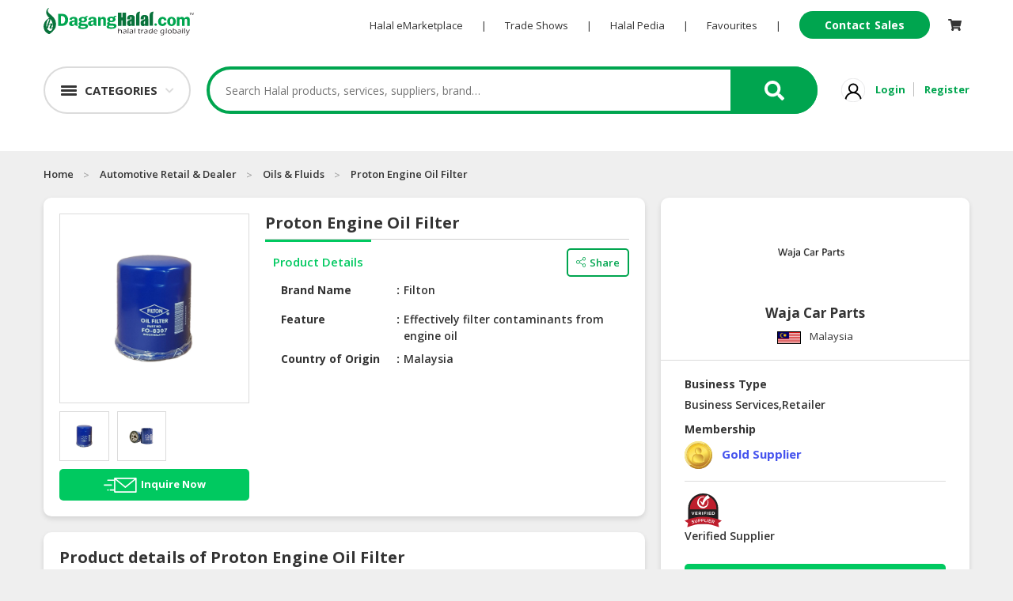

--- FILE ---
content_type: text/html; charset=utf-8
request_url: https://www.daganghalal.com/Product/proton_engine_oil_filter_46383
body_size: 21654
content:
<!DOCTYPE html>
<html>

<head>
    <!-- Google Tag Manager -->
    <script>
        (function (w, d, s, l, i) {
            w[l] = w[l] || []; w[l].push({
                'gtm.start':
                    new Date().getTime(), event: 'gtm.js'
            }); var f = d.getElementsByTagName(s)[0],
                j = d.createElement(s), dl = l != 'dataLayer' ? '&l=' + l : ''; j.async = true; j.src =
                    'https://www.googletagmanager.com/gtm.js?id=' + i + dl; f.parentNode.insertBefore(j, f);
        })(window, document, 'script', 'dataLayer', 'GTM-KRPWSQW');</script>
    <!-- Google tag (gtag.js) -->
    <script async src="https://www.googletagmanager.com/gtag/js?id=G-X3KW94VMKP"></script>
    <script>
        window.dataLayer = window.dataLayer || [];
        function gtag() { dataLayer.push(arguments); }
        gtag('js', new Date());

        gtag('config', 'G-X3KW94VMKP');
    </script>


        <!-- End Google Tag Manager -->
    <meta charset="utf-8">
    <meta name="viewport" content="width=device-width, initial-scale=1.0">
    <link rel="shortcut icon" href="/favicon.ico" type="image/x-icon" />
        <meta name="Description" content="Waja Car Parts - Proton Engine Oil Filter">
            <meta name="Keywords" content="Halal Trade Portal, Halal Products, Halal Manufacturers, Halal Importers, Halal Exporters, Halal Suppliers, Halal Merchants, Halal Trade Leads, Halal Business Directory, Asia Halal Business Directory, Halal Business, Halal Trade, International Halal Trade, Global Halal Trade, Halal Sourcing, Halal Company Directory, Halal Supplier Directory, Halal Manufacturer Directory, Halal B2B Portal, B2B Halal Portal, Halal Business to Business, Halal Sourcing">
    <meta name="Copyright" content="www.DagangHalal.com - Halal B2B Trade Business Portal Directory">
    <meta name="Robots" content="Index, Follow">
    <meta name="Revisit-After" content="1 days">
    <meta name="Identifier-URL" content="http://www.daganghalal.com">
    <meta http-equiv="Reply-to" content="contactus@daganghalal.com">
    <meta name="Author" content="www.daganghalal.com">
    <meta name="verify-v1" content="iA8peICmymI8vuiN9KWf4WZVZhmuXMqnqvsmwbucXeM=" />
    <meta name="y_key" content="1d459beee81e1cc6">
    <meta http-equiv="pics-Label" content='(pics-1.1 "http://www.icra.org/pics/vocabularyv03/" l gen true for "http://daganghalal.com" r (n 0 s 0 v 0 l 0 oa 0 ob 0 oc 0 od 0 oe 0 of 0 og 0 oh 0 c 1) gen true for "http://www.daganghalal.com" r (n 0 s 0 v 0 l 0 oa 0 ob 0 oc 0 od 0 oe 0 of 0 og 0 oh 0 c 1))' />

        <meta property="og:title" itemprop="headline" content="Proton Engine Oil Filter" />
        <meta name="twitter:title" content="Proton Engine Oil Filter" />
        <title>Proton Engine Oil Filter</title>
        <meta property="og:type" content="article" />
        <meta property="og:site_name" content="Daganghalal" />
            <meta property="og:description" itemprop="description" content="Waja Car Parts - Proton Engine Oil Filter" />
        <meta name="twitter:description" content="Waja Car Parts - Proton Engine Oil Filter" />

        <meta property="og:image" itemprop="thumbnailUrl" content="https://daganghalal.blob.core.windows.net/28774/Product/1000x1000__51-1657902829329.jpg" />
        <meta name="twitter:image" content="https://daganghalal.blob.core.windows.net/28774/Product/1000x1000__51-1657902829329.jpg" />
            <meta property="og:url" itemprop="url" content="https://www.daganghalal.com/proton_engine_oil_filter_46383" />
        <meta name="twitter:card" content="summary_large_image">

    <!-- Font-awesome -->
    <link rel="stylesheet" href="https://use.fontawesome.com/releases/v5.7.2/css/all.css" integrity="sha384-fnmOCqbTlWIlj8LyTjo7mOUStjsKC4pOpQbqyi7RrhN7udi9RwhKkMHpvLbHG9Sr" crossorigin="anonymous">

    <link href="https://fonts.googleapis.com/css?family=Open+Sans:400,600,700,800&display=swap" rel="stylesheet">
        <link rel="stylesheet" href="/Assets4/css/bootstrap.min.css">
    <link rel="stylesheet" href="/Assets4/css/icofont/icofont.min.css">

    <!-- Owl  -->
    <link rel="stylesheet" href="/Assets4/css/owl.carousel.min.css">
    <link rel="stylesheet" href="/Assets4/css/owl.theme.default.min.css">

    <link rel="stylesheet" href="/Assets4/js/jquery.scrolling-tabs.css">

    <!-- Style  -->
    <link rel="stylesheet" href="/Assets4/css/jofont.css">
    <link rel="stylesheet" href="/Assets4/css/style.css">
    <link rel="stylesheet" href="/Assets4/css/lightgallery.css">
    <link rel="stylesheet" href="/Assets4/css/footer.css">
    <link rel="stylesheet" href="/Assets4/css/all.min.css">

    <link href="/Assets4/css/slick.css" rel="stylesheet" />
    

    <script src="/bundle/js_head_layout4?v=9-A9oPGLsBjzuKcHS8ihu4pGWWOoRzO3GWCmmGaAI_I1"></script>

</head>
<a href="#" id="return-to-top"></a>
<body oncontextmenu="return false;">
    <script>
        
    </script>
    
<div class="container-fluid header-wraper">
    <div class="container desktop-header">
        <div class="row">
            <div class="col-md-12">
                <div class="d-flex logonav">
                    <a href="/" class=""><img class="logo float-left" src="/Assets4/img/logo.svg" alt="Logo"></a>
                    <div class="ml-auto">
                        <ul class="list-inline align-middle ultopnav">
                            <li class="list-inline-item"><a href="/">Halal eMarketplace</a></li>
                            <li class="list-inline-item">|</li>
                            <li class="list-inline-item"><a href="https://tradeshows.daganghalal.com">Trade Shows</a></li>
                            <li class="list-inline-item">|</li>
                            <li class="list-inline-item"><a href="https://halalpedia.daganghalal.com">Halal Pedia</a></li>
                            <li class="list-inline-item">|</li>
                                <li class="list-inline-item dropdown fav-hid">
                                    <a href="" id="" data-toggle="dropdown" aria-haspopup="true" aria-expanded="false">Favourites</a>
                                    <div class="dropdown-menu" aria-labelledby="dropdownMenuButton">
                                        <p class="p-0 m-0">Login to view and manage all your favourite items.</p>
                                    </div>
                                </li>
                            <li class="list-inline-item">|</li>
                            <li class="list-inline-item">
                                <a href="https://share.hsforms.com/2jm8Oaof2T8WAcWtWGBo3yw3kngn" class="contact-sales-btn" target="_blank">Contact Sales</a>
                            </li>							
                                <li class="list-inline-item dropdown cart-hid">
                                    <a href="/Home/Cart">
                                        <span class="wrap-cart-menu" style="font-size:15px">
                                            <i class="fa fa fa-shopping-cart"></i>
                                            <span id="cartCountMenu" class="cart-item-count-menu" style="display: none"></span>
                                        </span>
                                    </a>
                                        <div class="dropdown-menu" aria-labelledby="dropdownMenuButton">
                                            <p class="p-0 m-0">You have not login.</p>
                                            <a class="sign-link" href="/Home/Account/Login">Please login</a>
                                        </div>
                                </li>
                        </ul>
                    </div>
                </div>
            </div>
        </div>
        <div class="row">
            <div class="col-md-12">
                <div class="d-flex c-s-s-g justify-content-center align-items-center">
                    <div class="">
                        <div class="dropdown">
                            <div class="shade"><a href="" data-toggle="dropdown" aria-haspopup="true" aria-expanded="false" class="cate-btn d-flex flex-row align-items-center"><span class="cat-humbeger"></span><span class="cate-txt">CATEGORIES</span></a></div>
                                <div class="dark"></div>
                            <div class="dropdown-menu category-dropdown" aria-labelledby="dropdownMenuButton">
                                <div class="shade">
                                    <div class=""><a href="" data-toggle="dropdown" aria-haspopup="true" aria-expanded="false" class="fake-cate-btn d-flex flex-row align-items-center"><span class="cat-humbeger"></span><span class="cate-txt">CATEGORIES</span></a></div>
                                    <div class="father-items-wrap" style="border-bottom:1px solid #e9e9e9;">
                                        <div href="" class="father-items default">
                                            <div class="">Products</div>
                                            <div style="position:relative;" class=""><span class="arrow-active"></span></div>
                                            <div class="child-items-wrap">
    <div style="position:relative;">
        <div class="card-columns cate-mason">
                <div class="card">
                    <span>HALAL FOOD</span>
                    <ul>
                            <li><a href="https://www.daganghalal.com/ProductList/halal_canned_packed_foods-54-417">Halal Canned &amp; Packed Foods</a></li>
                            <li><a href="https://www.daganghalal.com/ProductList/halal_cereals_oats-54-610">Halal Cereals &amp; Oats</a></li>
                            <li><a href="https://www.daganghalal.com/ProductList/halal_instant_convenience_food-54-614">Halal Instant Convenience Food</a></li>
                            <li><a href="https://www.daganghalal.com/ProductList/halal_noodles_pasta-54-608">Halal Noodles &amp; Pasta</a></li>
                            <li><a href="https://www.daganghalal.com/ProductList/halal_nuts_dried_fruits-54-466">Halal Nuts &amp; Dried Fruits</a></li>
                            <li><a href="https://www.daganghalal.com/ProductList/halal_organic_foods-54-612">Halal Organic Foods</a></li>
                            <li><a href="https://www.daganghalal.com/ProductList/halal_ready_to_eat-54-609">Halal Ready to Eat</a></li>
                            <li><a href="https://www.daganghalal.com/ProductList/halal_snacks-54-428">Halal Snacks</a></li>
                            <li><a href="https://www.daganghalal.com/ProductList/vegetarian_foods-54-611">Vegetarian Foods</a></li>
                    </ul>
                </div>
                <div class="card">
                    <span>HALAL FOOD INGREDIENTS</span>
                    <ul>
                            <li><a href="https://www.daganghalal.com/ProductList/halal_baking_ingredients-60-513">Halal Baking Ingredients</a></li>
                            <li><a href="https://www.daganghalal.com/ProductList/halal_cooking_oils-60-444">Halal Cooking Oils</a></li>
                            <li><a href="https://www.daganghalal.com/ProductList/halal_flavoring_colouring_fragrance-60-498">Halal Flavoring, Colouring &amp; Fragrance</a></li>
                            <li><a href="https://www.daganghalal.com/ProductList/halal_food_additives-60-514">Halal Food Additives</a></li>
                            <li><a href="https://www.daganghalal.com/ProductList/halal_sauces_pastes-60-607">Halal Sauces &amp; Pastes</a></li>
                            <li><a href="https://www.daganghalal.com/ProductList/halal_seasonings_condiments-60-443">Halal Seasonings &amp; Condiments</a></li>
                            <li><a href="https://www.daganghalal.com/ProductList/halal_speciality_ingredients-60-634">Halal Speciality Ingredients</a></li>
                            <li><a href="https://www.daganghalal.com/ProductList/halal_starch_flour-60-495">Halal Starch &amp; Flour</a></li>
                    </ul>
                </div>
                <div class="card">
                    <span>HALAL LIVE STOCKS</span>
                    <ul>
                            <li><a href="https://www.daganghalal.com/ProductList/halal_meat_poultry-87-467">Halal Meat &amp; Poultry</a></li>
                            <li><a href="https://www.daganghalal.com/ProductList/halal_seafoods-87-439">Halal Seafoods</a></li>
                    </ul>
                </div>
                <div class="card">
                    <span>HALAL BEVERAGES</span>
                    <ul>
                            <li><a href="https://www.daganghalal.com/ProductList/halal_beverage_premix_ingredients-55-569">Halal Beverage Premix Ingredients</a></li>
                            <li><a href="https://www.daganghalal.com/ProductList/halal_carbonated_drinks-55-431">Halal Carbonated Drinks</a></li>
                            <li><a href="https://www.daganghalal.com/ProductList/halal_coffee_teas_cocoa-55-429">Halal Coffee, Teas &amp; Cocoa</a></li>
                            <li><a href="https://www.daganghalal.com/ProductList/halal_energy_drinks-55-601">Halal Energy Drinks</a></li>
                            <li><a href="https://www.daganghalal.com/ProductList/halal_flavoured_drinks-55-605">Halal Flavoured Drinks</a></li>
                            <li><a href="https://www.daganghalal.com/ProductList/halal_health_drinks-55-600">Halal Health Drinks</a></li>
                            <li><a href="https://www.daganghalal.com/ProductList/halal_health_nutritious_drinks-55-472">Halal Health Nutritious Drinks</a></li>
                            <li><a href="https://www.daganghalal.com/ProductList/halal_juices_cordials-55-471">Halal Juices &amp; Cordials</a></li>
                            <li><a href="https://www.daganghalal.com/ProductList/halal_milk-55-602">Halal Milk</a></li>
                            <li><a href="https://www.daganghalal.com/ProductList/halal_mineral_drinking_water-55-430">Halal Mineral &amp; Drinking Water</a></li>
                    </ul>
                        <a href="https://www.daganghalal.com/search/halal_beverages-55/----/?view=l&amp;keyword=" class="viewmore-feature halal_hover">See more</a>
                </div>
                <div class="card">
                    <span>HALAL FROZEN FOODS</span>
                    <ul>
                            <li><a href="https://www.daganghalal.com/ProductList/halal_frozen_dimsum-90-591">Halal Frozen Dimsum</a></li>
                            <li><a href="https://www.daganghalal.com/ProductList/halal_frozen_fruits_vegetables-90-635">Halal Frozen Fruits &amp; Vegetables</a></li>
                            <li><a href="https://www.daganghalal.com/ProductList/halal_frozen_meats-90-589">Halal Frozen Meats</a></li>
                            <li><a href="https://www.daganghalal.com/ProductList/halal_frozen_pastry_products-90-595">Halal Frozen Pastry Products</a></li>
                            <li><a href="https://www.daganghalal.com/ProductList/halal_frozen_prepared_foods-90-592">Halal Frozen Prepared Foods</a></li>
                            <li><a href="https://www.daganghalal.com/ProductList/halal_frozen_processed_foods-90-619">Halal Frozen Processed Foods</a></li>
                            <li><a href="https://www.daganghalal.com/ProductList/halal_frozen_seafoods-90-590">Halal Frozen Seafoods</a></li>
                            <li><a href="https://www.daganghalal.com/ProductList/halal_ice-cream_gelatin-90-593">Halal Ice-Cream &amp; Gelatin</a></li>
                    </ul>
                </div>
                <div class="card">
                    <span>HALAL AGRICULTURE</span>
                    <ul>
                            <li><a href="https://www.daganghalal.com/ProductList/halal_coconuts-59-442">Halal Coconuts</a></li>
                            <li><a href="https://www.daganghalal.com/ProductList/halal_fresh_fruits-59-654">Halal Fresh Fruits</a></li>
                            <li><a href="https://www.daganghalal.com/ProductList/halal_fresh_vegetables-59-653">Halal Fresh Vegetables</a></li>
                            <li><a href="https://www.daganghalal.com/ProductList/halal_natural_honey-59-427">Halal Natural Honey</a></li>
                            <li><a href="https://www.daganghalal.com/ProductList/halal_nuts_kernels-59-453">Halal Nuts &amp; Kernels</a></li>
                            <li><a href="https://www.daganghalal.com/ProductList/halal_rice_grains-59-581">Halal Rice &amp; Grains</a></li>
                    </ul>
                </div>
                <div class="card">
                    <span>HALAL HEALTH &amp; BEAUTY</span>
                    <ul>
                            <li><a href="https://www.daganghalal.com/ProductList/halal_beauty_personal_cares-51-403">Halal Beauty &amp; Personal Cares</a></li>
                            <li><a href="https://www.daganghalal.com/ProductList/halal_body_skin_care-51-410">Halal Body &amp; Skin Care</a></li>
                            <li><a href="https://www.daganghalal.com/ProductList/halal_hair_care-51-411">Halal Hair Care</a></li>
                            <li><a href="https://www.daganghalal.com/ProductList/halal_health_supplements-51-400">Halal Health Supplements</a></li>
                            <li><a href="https://www.daganghalal.com/ProductList/halal_herbal_products-51-404">Halal Herbal Products</a></li>
                            <li><a href="https://www.daganghalal.com/ProductList/halal_pharmaceuticals-51-402">Halal Pharmaceuticals</a></li>
                    </ul>
                </div>
                <div class="card">
                    <span>HALAL DAIRY PRODUCTS</span>
                    <ul>
                            <li><a href="https://www.daganghalal.com/ProductList/halal_butter_cheese-88-586">Halal Butter &amp; Cheese</a></li>
                            <li><a href="https://www.daganghalal.com/ProductList/halal_condensed_milk-88-584">Halal Condensed Milk</a></li>
                            <li><a href="https://www.daganghalal.com/ProductList/halal_powdered_milk-88-585">Halal Powdered Milk</a></li>
                            <li><a href="https://www.daganghalal.com/ProductList/halal_soy-88-587">Halal Soy</a></li>
                    </ul>
                </div>
                <div class="card">
                    <span>HALAL CONFECTIONERY</span>
                    <ul>
                            <li><a href="https://www.daganghalal.com/ProductList/halal_bakery_pastry-89-414">Halal Bakery &amp; Pastry</a></li>
                            <li><a href="https://www.daganghalal.com/ProductList/halal_biscuits_cookies-89-597">Halal Biscuits &amp; Cookies</a></li>
                            <li><a href="https://www.daganghalal.com/ProductList/halal_chocolate_cocoa-89-422">Halal Chocolate &amp; Cocoa</a></li>
                            <li><a href="https://www.daganghalal.com/ProductList/halal_pudding_jelly-89-596">Halal Pudding &amp; Jelly</a></li>
                            <li><a href="https://www.daganghalal.com/ProductList/halal_spread-89-598">Halal Spread</a></li>
                            <li><a href="https://www.daganghalal.com/ProductList/halal_sweet_candy-89-421">Halal Sweet &amp; Candy</a></li>
                    </ul>
                </div>
                <div class="card">
                    <span>BABY SUPPLIES &amp; PRODUCTS</span>
                    <ul>
                            <li><a href="https://www.daganghalal.com/ProductList/baby_feeding_essentials-91-1667">Baby Feeding Essentials</a></li>
                            <li><a href="https://www.daganghalal.com/ProductList/baby_gear_essentials-91-1668">Baby Gear Essentials</a></li>
                            <li><a href="https://www.daganghalal.com/ProductList/baby_personal_care-91-617">Baby Personal Care</a></li>
                            <li><a href="https://www.daganghalal.com/ProductList/diapers_potties-91-537">Diapers &amp; Potties</a></li>
                            <li><a href="https://www.daganghalal.com/ProductList/halal_formula_milk_baby_food-91-616">Halal Formula Milk &amp; Baby Food</a></li>
                            <li><a href="https://www.daganghalal.com/ProductList/toys_education-91-1679">Toys &amp; Education</a></li>
                    </ul>
                </div>
                <div class="card">
                    <span>HALAL CHEMICAL</span>
                    <ul>
                            <li><a href="https://www.daganghalal.com/ProductList/diesel_fuel-92-1663">Diesel Fuel</a></li>
                            <li><a href="https://www.daganghalal.com/ProductList/halal_cleaning_solutions-92-544">Halal Cleaning Solutions</a></li>
                            <li><a href="https://www.daganghalal.com/ProductList/halal_daily_chemical_raw_materials-92-639">Halal Daily Chemical Raw Materials</a></li>
                    </ul>
                </div>
                <div class="card">
                    <span>PET PRODUCTS</span>
                    <ul>
                            <li><a href="https://www.daganghalal.com/ProductList/cleaning_grooming_products-98-650">Cleaning &amp; Grooming Products</a></li>
                            <li><a href="https://www.daganghalal.com/ProductList/furniture_scratchers-98-1680">Furniture &amp; Scratchers</a></li>
                            <li><a href="https://www.daganghalal.com/ProductList/pet_foods-98-649">Pet Foods</a></li>
                    </ul>
                </div>
        </div>
    </div>
</div>


                                        </div>
                                    </div>
                                    <div class="father-items-wrap">
                                        <div href="" class="father-items">
                                            <div class="">Services</div>
                                            <div style="position:relative;" class=""><span class="arrow-active"></span></div>
                                            <div class="child-items-wrap">
    <div style="position:relative;">
        <div class="card-columns cate-mason">
                <div class="card">
                    <span>AUTOMOTIVE RETAIL &amp; DEALER</span>
                    <ul>
                            <li><a href="https://www.daganghalal.com/ProductList/motor_vehicle-102-1666">Motor Vehicle</a></li>
                            <li><a href="https://www.daganghalal.com/ProductList/oils_fluids-102-1669">Oils &amp; Fluids</a></li>
                            <li><a href="https://www.daganghalal.com/ProductList/spare_parts_accessories-102-1670">Spare Parts &amp; Accessories</a></li>
                    </ul>
                </div>
                <div class="card">
                    <span>MACHINERY, INDUSTRIAL PARTS &amp; TOOLS</span>
                    <ul>
                            <li><a href="https://www.daganghalal.com/ProductList/food_machinery-50-646">Food Machinery</a></li>
                            <li><a href="https://www.daganghalal.com/ProductList/machinery-50-397">Machinery</a></li>
                            <li><a href="https://www.daganghalal.com/ProductList/packaging_machine-50-545">Packaging Machine</a></li>
                            <li><a href="https://www.daganghalal.com/ProductList/tools_equipments-50-568">Tools &amp; Equipments</a></li>
                    </ul>
                </div>
                <div class="card">
                    <span>BUSINESS &amp; PROFESSIONAL SERVICES</span>
                    <ul>
                            <li><a href="https://www.daganghalal.com/ProductList/beauty_health_services-84-642">Beauty &amp; Health Services</a></li>
                            <li><a href="https://www.daganghalal.com/ProductList/certifications-84-501">Certifications</a></li>
                            <li><a href="https://www.daganghalal.com/ProductList/cleaning_maintenance_services-84-643">Cleaning &amp; Maintenance Services</a></li>
                            <li><a href="https://www.daganghalal.com/ProductList/consultancy_services-84-1674">Consultancy Services</a></li>
                            <li><a href="https://www.daganghalal.com/ProductList/design_services-84-641">Design Services</a></li>
                            <li><a href="https://www.daganghalal.com/ProductList/insurance_takaful-84-647">Insurance &amp; Takaful</a></li>
                            <li><a href="https://www.daganghalal.com/ProductList/intellectual_property-84-555">Intellectual Property</a></li>
                            <li><a href="https://www.daganghalal.com/ProductList/interior_design_renovation-84-546">Interior Design &amp; Renovation</a></li>
                            <li><a href="https://www.daganghalal.com/ProductList/islamic_banking_finances-84-213">Islamic Banking &amp; Finances</a></li>
                            <li><a href="https://www.daganghalal.com/ProductList/marketing_and_advertising-84-652">Marketing and Advertising</a></li>
                    </ul>
                        <a href="https://www.daganghalal.com/search/business_professional_services-84/----/?view=l&amp;keyword=" class="viewmore-feature halal_hover">See more</a>
                </div>
                <div class="card">
                    <span>CONSUMER &amp; LIFESTYLE</span>
                    <ul>
                            <li><a href="https://www.daganghalal.com/ProductList/action_figures-96-662">Action Figures</a></li>
                            <li><a href="https://www.daganghalal.com/ProductList/bags_shoes_accessories-96-648">Bags, Shoes &amp; Accessories</a></li>
                            <li><a href="https://www.daganghalal.com/ProductList/catering-96-644">Catering</a></li>
                            <li><a href="https://www.daganghalal.com/ProductList/decorations-96-659">Decorations</a></li>
                            <li><a href="https://www.daganghalal.com/ProductList/education_training-96-564">Education &amp; Training</a></li>
                            <li><a href="https://www.daganghalal.com/ProductList/electronic_devices_accessories-96-561">Electronic Devices &amp; Accessories</a></li>
                            <li><a href="https://www.daganghalal.com/ProductList/fashion-96-406">Fashion</a></li>
                            <li><a href="https://www.daganghalal.com/ProductList/home_improvement-96-637">Home Improvement</a></li>
                            <li><a href="https://www.daganghalal.com/ProductList/restaurant_cafe_food_stall-96-638">Restaurant, Cafe &amp; Food Stall</a></li>
                            <li><a href="https://www.daganghalal.com/ProductList/sports_entertainment-96-657">Sports &amp; Entertainment</a></li>
                    </ul>
                </div>
                <div class="card">
                    <span>RETAILER, WHOLESALER &amp; DEALER</span>
                    <ul>
                            <li><a href="https://www.daganghalal.com/ProductList/grocery_store-93-624">Grocery Store</a></li>
                    </ul>
                </div>
                <div class="card">
                    <span>TRAVEL, TRANSPORT &amp; LOGISTIC</span>
                    <ul>
                            <li><a href="https://www.daganghalal.com/ProductList/accommodation-103-660">Accommodation</a></li>
                            <li><a href="https://www.daganghalal.com/ProductList/logistics_shipping-103-490">Logistics &amp; Shipping</a></li>
                            <li><a href="https://www.daganghalal.com/ProductList/muslim_travel_tourism-103-474">Muslim Travel &amp; Tourism</a></li>
                    </ul>
                </div>
        </div>
    </div>
</div>


                                        </div>
                                    </div>
                                </div>
                            </div>
                        </div>
                    </div>                    
                    <div class="flex-fill my-4 align-items-center">
                        <div class="search-product-wrap">
                            <input type="text" placeholder="Search Halal products, services, suppliers, brand…" class="typeahead" id="search-product-text" />
                            <a href="#" id="seachsubmit" class="search-product-ico d-flex justify-content-center align-items-center"><i class="fas fa-search"></i></a>
                            <input type="hidden" id="hdnHoverSearch" value=""/>
                            <div class="drop-search-wrap">
                                <div class="drop-search-box">
                                    <div>
                                        <div class="clearfix">
                                            <div>
                                                <h5 class="search-tag-heading">TRENDING SEARCHES</h5>
                                            </div>                                            
                                            <ul class="search_tags" id="search-trending">
                                            </ul>
                                        </div>
                                        <div class="clearfix mt-2">
                                            <div class="d-flex">
                                                <div class="flex-fill my-4 align-items-center"><h5 class="search-tag-heading">RECENT SEARCHES</h5></div>
                                                <button class="clear_his" onmouseover="HoverSearch()" onmouseout="OutSearch()" onclick="ClearRecentSearch()">Clear History</button>
                                            </div>
                                            <ul class="search_tags" id="search-recent">
                                            </ul>
                                        </div>
                                    </div>
                                </div>
                            </div>
                        </div>
                    </div>
                    <div class="">
                        <ul class="list-inline align-middle sign-link-ul">
                                <li class="list-inline-item"><a href=""><img src="/Assets4/img/user-nomal.svg" width="30px" alt="User Login"/></a></li>
                                <li class="list-inline-item"><a href="/Home/Account/Login" class="sign-link">Login</a></li>
                                <li class="list-inline-item"><a href="/Home/JoinUs" class="sign-link">Register</a></li>
                        </ul>
                    </div>
                </div>
            </div>
        </div>
    </div>
</div>
	<!-- fake header -->
<div class="fake-header"></div>
<!-- mobile search bar --->
<div class="mobile-header">
    <div class="">
        <div class="header-wrap d-flex">
            <div class="humbeger-btn" onclick="openNav()">
                <span class="humbeger-long"></span>
                <span class="humbeger-dot"></span>
            </div>
            <div class="search-wrap flex-fill">
                <input type="search" placeholder="Search for Halal products, services, companies, brands ... " id="mobilesearch" />
                <button class="mobile-search-btn" id="seachmobilesubmit" ><span><i class="fas fa-search"></i></span></button>
            </div>
        </div>
        <div id="mySidenav" class="sidenav">
            <a href="javascript:void(0)" class="closebtn" onclick="closeNav()">&times;</a>
                <button class="father accordion"><b>HALAL FOOD</b></button>
    <div class="panel">
        <ul class="">
                <li><a href="https://www.daganghalal.com/ProductList/halal_canned_packed_foods-54-417"><b>Halal Canned &amp; Packed Foods</b></a></li>
                <li><a href="https://www.daganghalal.com/ProductList/halal_cereals_oats-54-610"><b>Halal Cereals &amp; Oats</b></a></li>
                <li><a href="https://www.daganghalal.com/ProductList/halal_instant_convenience_food-54-614"><b>Halal Instant Convenience Food</b></a></li>
                <li><a href="https://www.daganghalal.com/ProductList/halal_noodles_pasta-54-608"><b>Halal Noodles &amp; Pasta</b></a></li>
                <li><a href="https://www.daganghalal.com/ProductList/halal_nuts_dried_fruits-54-466"><b>Halal Nuts &amp; Dried Fruits</b></a></li>
                <li><a href="https://www.daganghalal.com/ProductList/halal_organic_foods-54-612"><b>Halal Organic Foods</b></a></li>
                <li><a href="https://www.daganghalal.com/ProductList/halal_ready_to_eat-54-609"><b>Halal Ready to Eat</b></a></li>
                <li><a href="https://www.daganghalal.com/ProductList/halal_snacks-54-428"><b>Halal Snacks</b></a></li>
                <li><a href="https://www.daganghalal.com/ProductList/vegetarian_foods-54-611"><b>Vegetarian Foods</b></a></li>
        </ul>
    </div>
    <button class="father accordion"><b>HALAL FOOD INGREDIENTS</b></button>
    <div class="panel">
        <ul class="">
                <li><a href="https://www.daganghalal.com/ProductList/halal_baking_ingredients-60-513"><b>Halal Baking Ingredients</b></a></li>
                <li><a href="https://www.daganghalal.com/ProductList/halal_cooking_oils-60-444"><b>Halal Cooking Oils</b></a></li>
                <li><a href="https://www.daganghalal.com/ProductList/halal_flavoring_colouring_fragrance-60-498"><b>Halal Flavoring, Colouring &amp; Fragrance</b></a></li>
                <li><a href="https://www.daganghalal.com/ProductList/halal_food_additives-60-514"><b>Halal Food Additives</b></a></li>
                <li><a href="https://www.daganghalal.com/ProductList/halal_sauces_pastes-60-607"><b>Halal Sauces &amp; Pastes</b></a></li>
                <li><a href="https://www.daganghalal.com/ProductList/halal_seasonings_condiments-60-443"><b>Halal Seasonings &amp; Condiments</b></a></li>
                <li><a href="https://www.daganghalal.com/ProductList/halal_speciality_ingredients-60-634"><b>Halal Speciality Ingredients</b></a></li>
                <li><a href="https://www.daganghalal.com/ProductList/halal_starch_flour-60-495"><b>Halal Starch &amp; Flour</b></a></li>
        </ul>
    </div>
    <button class="father accordion"><b>HALAL LIVE STOCKS</b></button>
    <div class="panel">
        <ul class="">
                <li><a href="https://www.daganghalal.com/ProductList/halal_meat_poultry-87-467"><b>Halal Meat &amp; Poultry</b></a></li>
                <li><a href="https://www.daganghalal.com/ProductList/halal_seafoods-87-439"><b>Halal Seafoods</b></a></li>
        </ul>
    </div>
    <button class="father accordion"><b>HALAL BEVERAGES</b></button>
    <div class="panel">
        <ul class="">
                <li><a href="https://www.daganghalal.com/ProductList/halal_beverage_premix_ingredients-55-569"><b>Halal Beverage Premix Ingredients</b></a></li>
                <li><a href="https://www.daganghalal.com/ProductList/halal_carbonated_drinks-55-431"><b>Halal Carbonated Drinks</b></a></li>
                <li><a href="https://www.daganghalal.com/ProductList/halal_coffee_teas_cocoa-55-429"><b>Halal Coffee, Teas &amp; Cocoa</b></a></li>
                <li><a href="https://www.daganghalal.com/ProductList/halal_energy_drinks-55-601"><b>Halal Energy Drinks</b></a></li>
                <li><a href="https://www.daganghalal.com/ProductList/halal_flavoured_drinks-55-605"><b>Halal Flavoured Drinks</b></a></li>
                <li><a href="https://www.daganghalal.com/ProductList/halal_health_drinks-55-600"><b>Halal Health Drinks</b></a></li>
                <li><a href="https://www.daganghalal.com/ProductList/halal_health_nutritious_drinks-55-472"><b>Halal Health Nutritious Drinks</b></a></li>
                <li><a href="https://www.daganghalal.com/ProductList/halal_juices_cordials-55-471"><b>Halal Juices &amp; Cordials</b></a></li>
                <li><a href="https://www.daganghalal.com/ProductList/halal_milk-55-602"><b>Halal Milk</b></a></li>
                <li><a href="https://www.daganghalal.com/ProductList/halal_mineral_drinking_water-55-430"><b>Halal Mineral &amp; Drinking Water</b></a></li>
                <li><a href="https://www.daganghalal.com/ProductList/halal_soy_drinks-55-604"><b>Halal Soy Drinks</b></a></li>
        </ul>
    </div>
    <button class="father accordion"><b>HALAL FROZEN FOODS</b></button>
    <div class="panel">
        <ul class="">
                <li><a href="https://www.daganghalal.com/ProductList/halal_frozen_dimsum-90-591"><b>Halal Frozen Dimsum</b></a></li>
                <li><a href="https://www.daganghalal.com/ProductList/halal_frozen_fruits_vegetables-90-635"><b>Halal Frozen Fruits &amp; Vegetables</b></a></li>
                <li><a href="https://www.daganghalal.com/ProductList/halal_frozen_meats-90-589"><b>Halal Frozen Meats</b></a></li>
                <li><a href="https://www.daganghalal.com/ProductList/halal_frozen_pastry_products-90-595"><b>Halal Frozen Pastry Products</b></a></li>
                <li><a href="https://www.daganghalal.com/ProductList/halal_frozen_prepared_foods-90-592"><b>Halal Frozen Prepared Foods</b></a></li>
                <li><a href="https://www.daganghalal.com/ProductList/halal_frozen_processed_foods-90-619"><b>Halal Frozen Processed Foods</b></a></li>
                <li><a href="https://www.daganghalal.com/ProductList/halal_frozen_seafoods-90-590"><b>Halal Frozen Seafoods</b></a></li>
                <li><a href="https://www.daganghalal.com/ProductList/halal_ice-cream_gelatin-90-593"><b>Halal Ice-Cream &amp; Gelatin</b></a></li>
        </ul>
    </div>
    <button class="father accordion"><b>HALAL AGRICULTURE</b></button>
    <div class="panel">
        <ul class="">
                <li><a href="https://www.daganghalal.com/ProductList/halal_coconuts-59-442"><b>Halal Coconuts</b></a></li>
                <li><a href="https://www.daganghalal.com/ProductList/halal_fresh_fruits-59-654"><b>Halal Fresh Fruits</b></a></li>
                <li><a href="https://www.daganghalal.com/ProductList/halal_fresh_vegetables-59-653"><b>Halal Fresh Vegetables</b></a></li>
                <li><a href="https://www.daganghalal.com/ProductList/halal_natural_honey-59-427"><b>Halal Natural Honey</b></a></li>
                <li><a href="https://www.daganghalal.com/ProductList/halal_nuts_kernels-59-453"><b>Halal Nuts &amp; Kernels</b></a></li>
                <li><a href="https://www.daganghalal.com/ProductList/halal_rice_grains-59-581"><b>Halal Rice &amp; Grains</b></a></li>
        </ul>
    </div>
    <button class="father accordion"><b>HALAL HEALTH &amp; BEAUTY</b></button>
    <div class="panel">
        <ul class="">
                <li><a href="https://www.daganghalal.com/ProductList/halal_beauty_personal_cares-51-403"><b>Halal Beauty &amp; Personal Cares</b></a></li>
                <li><a href="https://www.daganghalal.com/ProductList/halal_body_skin_care-51-410"><b>Halal Body &amp; Skin Care</b></a></li>
                <li><a href="https://www.daganghalal.com/ProductList/halal_hair_care-51-411"><b>Halal Hair Care</b></a></li>
                <li><a href="https://www.daganghalal.com/ProductList/halal_health_supplements-51-400"><b>Halal Health Supplements</b></a></li>
                <li><a href="https://www.daganghalal.com/ProductList/halal_herbal_products-51-404"><b>Halal Herbal Products</b></a></li>
                <li><a href="https://www.daganghalal.com/ProductList/halal_pharmaceuticals-51-402"><b>Halal Pharmaceuticals</b></a></li>
        </ul>
    </div>
    <button class="father accordion"><b>HALAL DAIRY PRODUCTS</b></button>
    <div class="panel">
        <ul class="">
                <li><a href="https://www.daganghalal.com/ProductList/halal_butter_cheese-88-586"><b>Halal Butter &amp; Cheese</b></a></li>
                <li><a href="https://www.daganghalal.com/ProductList/halal_condensed_milk-88-584"><b>Halal Condensed Milk</b></a></li>
                <li><a href="https://www.daganghalal.com/ProductList/halal_powdered_milk-88-585"><b>Halal Powdered Milk</b></a></li>
                <li><a href="https://www.daganghalal.com/ProductList/halal_soy-88-587"><b>Halal Soy</b></a></li>
        </ul>
    </div>
    <button class="father accordion"><b>HALAL CONFECTIONERY</b></button>
    <div class="panel">
        <ul class="">
                <li><a href="https://www.daganghalal.com/ProductList/halal_bakery_pastry-89-414"><b>Halal Bakery &amp; Pastry</b></a></li>
                <li><a href="https://www.daganghalal.com/ProductList/halal_biscuits_cookies-89-597"><b>Halal Biscuits &amp; Cookies</b></a></li>
                <li><a href="https://www.daganghalal.com/ProductList/halal_chocolate_cocoa-89-422"><b>Halal Chocolate &amp; Cocoa</b></a></li>
                <li><a href="https://www.daganghalal.com/ProductList/halal_pudding_jelly-89-596"><b>Halal Pudding &amp; Jelly</b></a></li>
                <li><a href="https://www.daganghalal.com/ProductList/halal_spread-89-598"><b>Halal Spread</b></a></li>
                <li><a href="https://www.daganghalal.com/ProductList/halal_sweet_candy-89-421"><b>Halal Sweet &amp; Candy</b></a></li>
        </ul>
    </div>
    <button class="father accordion"><b>BABY SUPPLIES &amp; PRODUCTS</b></button>
    <div class="panel">
        <ul class="">
                <li><a href="https://www.daganghalal.com/ProductList/baby_feeding_essentials-91-1667"><b>Baby Feeding Essentials</b></a></li>
                <li><a href="https://www.daganghalal.com/ProductList/baby_gear_essentials-91-1668"><b>Baby Gear Essentials</b></a></li>
                <li><a href="https://www.daganghalal.com/ProductList/baby_personal_care-91-617"><b>Baby Personal Care</b></a></li>
                <li><a href="https://www.daganghalal.com/ProductList/diapers_potties-91-537"><b>Diapers &amp; Potties</b></a></li>
                <li><a href="https://www.daganghalal.com/ProductList/halal_formula_milk_baby_food-91-616"><b>Halal Formula Milk &amp; Baby Food</b></a></li>
                <li><a href="https://www.daganghalal.com/ProductList/toys_education-91-1679"><b>Toys &amp; Education</b></a></li>
        </ul>
    </div>
    <button class="father accordion"><b>HALAL CHEMICAL</b></button>
    <div class="panel">
        <ul class="">
                <li><a href="https://www.daganghalal.com/ProductList/diesel_fuel-92-1663"><b>Diesel Fuel</b></a></li>
                <li><a href="https://www.daganghalal.com/ProductList/halal_cleaning_solutions-92-544"><b>Halal Cleaning Solutions</b></a></li>
                <li><a href="https://www.daganghalal.com/ProductList/halal_daily_chemical_raw_materials-92-639"><b>Halal Daily Chemical Raw Materials</b></a></li>
        </ul>
    </div>
    <button class="father accordion"><b>PET PRODUCTS</b></button>
    <div class="panel">
        <ul class="">
                <li><a href="https://www.daganghalal.com/ProductList/cleaning_grooming_products-98-650"><b>Cleaning &amp; Grooming Products</b></a></li>
                <li><a href="https://www.daganghalal.com/ProductList/furniture_scratchers-98-1680"><b>Furniture &amp; Scratchers</b></a></li>
                <li><a href="https://www.daganghalal.com/ProductList/pet_foods-98-649"><b>Pet Foods</b></a></li>
        </ul>
    </div>
    <button class="father accordion"><b>AUTOMOTIVE RETAIL &amp; DEALER</b></button>
    <div class="panel">
        <ul class="">
                <li><a href="https://www.daganghalal.com/ProductList/motor_vehicle-102-1666"><b>Motor Vehicle</b></a></li>
                <li><a href="https://www.daganghalal.com/ProductList/oils_fluids-102-1669"><b>Oils &amp; Fluids</b></a></li>
                <li><a href="https://www.daganghalal.com/ProductList/spare_parts_accessories-102-1670"><b>Spare Parts &amp; Accessories</b></a></li>
        </ul>
    </div>
    <button class="father accordion"><b>MACHINERY, INDUSTRIAL PARTS &amp; TOOLS</b></button>
    <div class="panel">
        <ul class="">
                <li><a href="https://www.daganghalal.com/ProductList/food_machinery-50-646"><b>Food Machinery</b></a></li>
                <li><a href="https://www.daganghalal.com/ProductList/machinery-50-397"><b>Machinery</b></a></li>
                <li><a href="https://www.daganghalal.com/ProductList/packaging_machine-50-545"><b>Packaging Machine</b></a></li>
                <li><a href="https://www.daganghalal.com/ProductList/tools_equipments-50-568"><b>Tools &amp; Equipments</b></a></li>
        </ul>
    </div>
    <button class="father accordion"><b>BUSINESS &amp; PROFESSIONAL SERVICES</b></button>
    <div class="panel">
        <ul class="">
                <li><a href="https://www.daganghalal.com/ProductList/beauty_health_services-84-642"><b>Beauty &amp; Health Services</b></a></li>
                <li><a href="https://www.daganghalal.com/ProductList/certifications-84-501"><b>Certifications</b></a></li>
                <li><a href="https://www.daganghalal.com/ProductList/cleaning_maintenance_services-84-643"><b>Cleaning &amp; Maintenance Services</b></a></li>
                <li><a href="https://www.daganghalal.com/ProductList/consultancy_services-84-1674"><b>Consultancy Services</b></a></li>
                <li><a href="https://www.daganghalal.com/ProductList/design_services-84-641"><b>Design Services</b></a></li>
                <li><a href="https://www.daganghalal.com/ProductList/insurance_takaful-84-647"><b>Insurance &amp; Takaful</b></a></li>
                <li><a href="https://www.daganghalal.com/ProductList/intellectual_property-84-555"><b>Intellectual Property</b></a></li>
                <li><a href="https://www.daganghalal.com/ProductList/interior_design_renovation-84-546"><b>Interior Design &amp; Renovation</b></a></li>
                <li><a href="https://www.daganghalal.com/ProductList/islamic_banking_finances-84-213"><b>Islamic Banking &amp; Finances</b></a></li>
                <li><a href="https://www.daganghalal.com/ProductList/marketing_and_advertising-84-652"><b>Marketing and Advertising</b></a></li>
                <li><a href="https://www.daganghalal.com/ProductList/printing_services-84-633"><b>Printing Services</b></a></li>
                <li><a href="https://www.daganghalal.com/ProductList/qurban_and_aqiqah-84-1662"><b>Qurban and Aqiqah </b></a></li>
                <li><a href="https://www.daganghalal.com/ProductList/recruitment_agency-84-572"><b>Recruitment Agency</b></a></li>
                <li><a href="https://www.daganghalal.com/ProductList/recycling_services-84-645"><b>Recycling Services</b></a></li>
        </ul>
    </div>
    <button class="father accordion"><b>CONSUMER &amp; LIFESTYLE</b></button>
    <div class="panel">
        <ul class="">
                <li><a href="https://www.daganghalal.com/ProductList/action_figures-96-662"><b>Action Figures</b></a></li>
                <li><a href="https://www.daganghalal.com/ProductList/bags_shoes_accessories-96-648"><b>Bags, Shoes &amp; Accessories</b></a></li>
                <li><a href="https://www.daganghalal.com/ProductList/catering-96-644"><b>Catering</b></a></li>
                <li><a href="https://www.daganghalal.com/ProductList/decorations-96-659"><b>Decorations</b></a></li>
                <li><a href="https://www.daganghalal.com/ProductList/education_training-96-564"><b>Education &amp; Training</b></a></li>
                <li><a href="https://www.daganghalal.com/ProductList/electronic_devices_accessories-96-561"><b>Electronic Devices &amp; Accessories</b></a></li>
                <li><a href="https://www.daganghalal.com/ProductList/fashion-96-406"><b>Fashion</b></a></li>
                <li><a href="https://www.daganghalal.com/ProductList/home_improvement-96-637"><b>Home Improvement</b></a></li>
                <li><a href="https://www.daganghalal.com/ProductList/restaurant_cafe_food_stall-96-638"><b>Restaurant, Cafe &amp; Food Stall</b></a></li>
                <li><a href="https://www.daganghalal.com/ProductList/sports_entertainment-96-657"><b>Sports &amp; Entertainment</b></a></li>
        </ul>
    </div>
    <button class="father accordion"><b>RETAILER, WHOLESALER &amp; DEALER</b></button>
    <div class="panel">
        <ul class="">
                <li><a href="https://www.daganghalal.com/ProductList/grocery_store-93-624"><b>Grocery Store</b></a></li>
        </ul>
    </div>
    <button class="father accordion"><b>TRAVEL, TRANSPORT &amp; LOGISTIC</b></button>
    <div class="panel">
        <ul class="">
                <li><a href="https://www.daganghalal.com/ProductList/accommodation-103-660"><b>Accommodation</b></a></li>
                <li><a href="https://www.daganghalal.com/ProductList/logistics_shipping-103-490"><b>Logistics &amp; Shipping</b></a></li>
                <li><a href="https://www.daganghalal.com/ProductList/muslim_travel_tourism-103-474"><b>Muslim Travel &amp; Tourism</b></a></li>
        </ul>
    </div>

            <script>
					var acc = document.getElementsByClassName("accordion");
					var i;

					for (i = 0; i < acc.length; i++) {
						acc[i].addEventListener("click", function () {
							this.classList.toggle("active");
							var panel = this.nextElementSibling;
							if (panel.style.display === "block") {
								panel.style.display = "none";
							} else {
								panel.style.display = "block";
							}
						});
					}
            </script>
        </div>
        <script>
				function openNav() {
					document.getElementById("mySidenav").style.width = "100%";
				}

				function closeNav() {
					document.getElementById("mySidenav").style.width = "0";
				}
        </script>
    </div>
</div>
<!-- Bottom Menu Mobile -->
<div class="container-fluid p-0 bottom_menu_mobile">
    <div class="d-flex">
        <div class="d-flex bot-menu-item justify-content-center align-items-center">
            <a href="/">
                <div id="nav-home" class="d-flex flex-column align-items-center nav-bottom">
                    <div class="nav-mob-ico nav-mob-bottom"><i class="fas fa-home"></i></div>
                    <span class="nav-mob-span">Home</span>
                </div>
            </a>
        </div>
        <div class="d-flex bot-menu-item justify-content-center align-items-center">
            <a href="/Home/Products/FavouriteProductList">
                <div id="nav-fav" class="d-flex flex-column align-items-center nav-bottom">
                    <div class="nav-mob-ico nav-mob-bottom"><i class="fas fa-heart"></i></div>
                    <span class="nav-mob-span">Favourites</span>
                </div>
            </a>
        </div>
        <div class="d-flex bot-menu-item justify-content-center align-items-center">
            <a href="/Home/Cart">
                <div id="nav-cart" class="d-flex flex-column align-items-center nav-bottom">
                    <div class="nav-mob-ico nav-mob-bottom"><i class="fas fa-shopping-cart"></i></div>
                    <span class="nav-mob-span">My Cart</span>
                </div>
            </a>
        </div>
        <div class="d-flex bot-menu-item justify-content-center align-items-center">
            <a href="/Account/ContactDetails">
                <div id="nav-user" class="d-flex flex-column align-items-center nav-bottom">
                    <div class="nav-mob-ico nav-mob-bottom"><i class="fas fa-user"></i></div>
                    <span class="nav-mob-span">My Account</span>
                </div>
            </a>
        </div>
    </div>
</div>

<script type="text/javascript">
    $('#seachsubmit').click(function () {
        var encodedString = encodeURIComponent($('#search-product-text').val());
        window.location.href = '/search/----/----/?keyword=' + encodedString;
        });

    $('#search-product-text').keydown(function (event) {
            var keypressed = event.keyCode || event.which;
        if (keypressed === 13) {
                var encodedString = encodeURIComponent($('#search-product-text').val());
                window.location.href = '/search/----/----/?keyword=' + encodedString;
            }
        });

    $('#seachmobilesubmit').click(function () {
        var encodedString = encodeURIComponent($('#mobilesearch').val());
        window.location.href = '/search/----/----/?keyword=' + encodedString;
        });

    $.ajax({
        url: '/GetRecentSearch/' + localStorage.getItem("clientid").toString(),
        dataType: "html",
        type: "POST",
        success: function (data) {
            $("#search-recent").html(data);
        },
        error: function (response) {
        },
        failure: function (response) {
        }
    });

    $.ajax({
        url: '/GetTrendingSearch',
        dataType: "html",
        type: "POST",
        success: function (data) {
            $("#search-trending").html(data);
        },
        error: function (response) {
        },
        failure: function (response) {
        }
    });

    if ('False' == 'True')
    {
        var url = "/Home/Products/GetFavouriteProductNum";
        $.get(url, null, function (responeData) {
            $(".favorite-nums").text(responeData.num);
        });
    }
    function HoverSearch()
    {
        $("#hdnHoverSearch").val("1");
    }
    function OutSearch()
    {
        $("#hdnHoverSearch").val("");
    }
    function ClickKeyword(e)
    {
        window.location.href = '/search/----/----/?keyword=' + e.innerText;
    }
    function ClearRecentSearch(e) {
        $.ajax({
            url: '/Home/Search/ClearRecentSearchKey?clientId=' + localStorage.getItem("clientid").toString(),
            dataType: "html",
            type: "POST",
            success: function (data) {
                $("#search-recent").html("");
            },
            error: function (response) {
            },
            failure: function (response) {
            }
        });
        return false;
    }

    $('.nav-bottom').click(function (e) {
		localStorage.setItem('idNav', $(this).attr('id'));
    });

    $(document).ready(function () {
        var idNav = localStorage.getItem('idNav');
        if (idNav == null) {
            $('#nav-home').addClass("active");
        } else {
            $('#' + idNav).addClass("active");
        }
    });
</script>
     
<!--- ProductDetails -->
<div class="container">
    <ul class="page-brcum">
        <li><a href="/">Home</a></li>
        
        <li><a href="/">Automotive Retail &amp; Dealer</a></li>
        <li><a href='/ProductList/oils_fluids-102-1669'>Oils &amp; Fluids</a></li>
        <li><a href="">Proton Engine Oil Filter</a></li>
    </ul>
    <div class="row">
        <div class="left-pr-col col-xl-8 col-lg-12 col-md-12 col-sm-12">
            <div class="product-infor-wrap">
                <div class="row">
                    <div class="col-md-4 product-image-wrap" id="gallery">
                        <div class="xzoom-container">
                            <div class="xzoom-wrapper">
                                <img class="xzoom" id="xzoom-default" width="100%" src="https://daganghalal.blob.core.windows.net/28774/Product/1000x1000__51-1657902829329.jpg" xoriginal="https://daganghalal.blob.core.windows.net/28774/Product/1000x1000__51-1657902829329.jpg" alt="Proton Engine Oil Filter" onerror="this.src='/Assets3/img/no_product.png';" />
                            </div>
                            <div class="xzoom-thumbs d-flex" id="lightgallery">
                                <a href="https://daganghalal.blob.core.windows.net/28774/Product/1000x1000__51-1657902829329.jpg" class="xzoomthumb-item" data-src="https://daganghalal.blob.core.windows.net/28774/Product/1000x1000__51-1657902829329.jpg" data-sub-html="<p>Proton Engine Oil Filter</p>"><img class="xzoom-gallery" width="100%" src="https://daganghalal.blob.core.windows.net/28774/Product/1000x1000__51-1657902829329.jpg" xpreview="https://daganghalal.blob.core.windows.net/28774/Product/1000x1000__51-1657902829329.jpg" alt="Proton Engine Oil Filter" onerror="this.src='/Assets3/img/no_product.png';"></a>
                                    <a href="https://daganghalal.blob.core.windows.net/28774/Product/1000x1000__5-1657903145819.jpg" class="xzoomthumb-item" data-src="https://daganghalal.blob.core.windows.net/28774/Product/1000x1000__5-1657903145819.jpg" data-sub-html="<p>Proton Engine Oil Filter</p>"><img class="xzoom-gallery" width="100%" src="https://daganghalal.blob.core.windows.net/28774/Product/1000x1000__5-1657903145819.jpg" alt="Proton Engine Oil Filter" onerror="this.src='/Assets3/img/no_product.png';"></a>
                                                                                            </div>
                        </div>
                        <div class="d-flex flex-wrap gr-rq-wr">
                            <div class="gr-rq flex-fill">
                                    
                                        <a href="javascript:void(0)" class="poduct-inqui-btn d-flex align-items-center justify-content-center" data-toggle="modal" data-target="#loginModal">
                                            <div><img src="/Assets4/img/sendmess.png"><span>Inquire Now</span></div>
                                        </a>
                                    
                                <div class="modal fade myModal" id="inquireModal">
                                    <div class="modal-dialog modal-dialog-scrollable">
                                        <div class="modal-content">
                                            <!-- Modal Header -->
                                            <div class="modal-header">
                                                <h4 class="modal-title">Send inquiry to supplier</h4>
                                                <button type="button" class="close" data-dismiss="modal">&times;</button>
                                            </div>

                                            <!-- Modal body -->
                                            <div class="modal-body">
                                                <div class="tip-top d-flex">
                                                    <div class="left-modal d-flex align-items-center">
                                                        <div>
                                                            <span class="save-mn">Save your money!</span>
                                                            <p class="mb-0 semi-txt"><b>FREE</b> upgrade to Verified Buyer and waive the payment for product sample now.</p>
                                                        </div>
                                                    </div>
                                                    <div class="flex-fill right-modal d-flex align-items-center">
                                                        <div><a href="javascript:void(0)" class="btn_type3" style="margin-left:30px;">Upgrade Now</a></div>
                                                    </div>
                                                </div>
                                                <div class="d-flex flex-wrap">
                                                    <div class="left-modal">
                                                        <div class="left-modal-box">
                                                            <p class="semi-txt">To: <img src="https://daganghalal.blob.core.windows.net/28774/LogoBanner/logo1.jpg" class="supp_logo"><b class="title-mdl">Waja Car Parts</b></p>
                                                            <div class="d-flex flex-lg-row flex-column">
                                                                <div class="img-slot"><img src="https://daganghalal.blob.core.windows.net/28774/Product/1000x1000__51-1657902829329.jpg"></div>
                                                                <div>
                                                                    <p><b class="title-mdl">Sourcing product</b></p>
                                                                    <div class="d-flex align-items-center mb-3">
                                                                        <span class="semi-txt">Proton Engine Oil Filter</span>
                                                                    </div>
                                                                    <p><b class="title-mdl">Remarks</b></p>
                                                                    <textarea name="message" id="messageInquire_46383" rows="10" cols="30" placeholder="Enter your inquiry details such as product name, colour, size, MOQ, FOB, etc." class="form-control mytextarea"></textarea>
                                                                    <div class="custom-control custom-checkbox">
                                                                        <input type="checkbox" class="custom-control-input" id="customCheck_46383" name="">
                                                                        <label class="custom-control-label" for="customCheck_46383">I agree to share Business Card with supplier.</label>
                                                                    </div>
                                                                    <div class="custom-control custom-checkbox mb-4">
                                                                        <input type="checkbox" class="custom-control-input" id="customCheck2_46383" name="">
                                                                        <label class="custom-control-label" for="customCheck2_46383">
                                                                            Recommend me other related suppliers if this supplier
                                                                            doesn’t respond to my inquiry within 24 hours.
                                                                        </label>
                                                                    </div>
                                                                    <a class="btn-type2" data-dismiss="modal" data-toggle="modal" id="btnInquireNow" onclick="InquireNow(46383)">Inquire Now</a>
                                                                </div>
                                                            </div>
                                                        </div>
                                                    </div>
                                                    <div class="right-modal flex-fill">
                                                        <div class="right-modal-box">
                                                                <div class="gray-zone">
                                                                    <span class="txt_highlight"><a href="/Home/Account/Login?returnUrl=%2FProduct%2Fproton_engine_oil_filter_46383">Login </a></span>to make inquiry.
                                                                </div>
                                                        </div>
                                                    </div>
                                                </div>
                                            </div>
                                        </div>
                                    </div>
                                </div>
                                <div class="modal fade myModal smallModal" id="edit-contact">
                                    <div class="modal-dialog modal-dialog-centered">
                                        <div class="modal-content">

                                            <!-- Modal Header -->
                                            <div class="modal-header">
                                                <h4 class="modal-title" style="text-align:center;margin:auto;">Edit Buyer Contact Details</h4>
                                                <button type="button" class="close" data-dismiss="modal">&times;</button>
                                            </div>

                                            <!-- Modal body -->
                                            <div class="modal-body">
                                                <div class="content-inside">
                                                    <div class="form-group pt-1">
                                                        <label for=""><b>Name</b></label>
                                                        <input type="text" class="quote-input-custom" id="nameInquire" placeholder="Buyer Name" name="" />
                                                    </div>
                                                    <div class="form-group pt-1">
                                                        <label for=""><b>Contact Number</b></label>
                                                        <input type="tel" class="quote-input-custom" id="telInquire" placeholder="Contact Number" name="" />
                                                    </div>
                                                    <div class="form-group pt-1">
                                                        <label for=""><b>Email</b></label>
                                                        <input type="tel" class="quote-input-custom" id="emailInquire" placeholder="Email" name="" />
                                                    </div>
                                                    <a href="javascript:0" onclick="ClosePopUpInquire()" data-dismiss="modal" data-toggle="modal" class="btn-type2">Save Changes</a>
                                                </div>
                                            </div>
                                        </div>
                                    </div>
                                </div>
                                <div class="modal fade myModal smallModal" id="thankmodal">
                                    <div class="modal-dialog">
                                        <div class="modal-content">

                                            <!-- Modal Header -->
                                            <div class="modal-header">
                                                <h4 class="modal-title" style="text-align:center;margin:auto;">Thank you for your inquiry</h4>
                                                <button type="button" class="close" data-dismiss="modal">&times;</button>
                                            </div>

                                            <!-- Modal body -->
                                            <div class="modal-body">
                                                <div class="text-center content-inside">
                                                    <b class="txt_highlight">Your inquiry has been sent successfully</b>
                                                    <p class="thanktxt">Check your inquiry at Trade Inquiry > Inquiry Now in the Buyer Dashboard. The supplier will contact you as fast as possible.</p>
                                                    <a href="javascript:void(0)" data-dismiss="modal" class="btn-type2">Okay</a>
                                                </div>
                                            </div>
                                        </div>
                                    </div>
                                </div>
                            </div>

                        </div>
                    </div>
                    <div class="col-md-8">
                        <div class="right-infor">
                            <div class="d-flex align-items-center mb-2">
                                <h1 class="name-product flex-fill">
                                    Proton Engine Oil Filter
                                </h1>
                            </div>
                            <div class="prnav">
                                <!-- Nav pills -->
                                <ul class="nav nav-pills product-inf-tabs">
                                    <li class="nav-item">
                                        <a class="nav-link active" data-toggle="pill" href="#product-details">Product Details</a>
                                    </li>
                                </ul>
                                <div class="text-right"><a href="https://www.addtoany.com/share" class="share-link a2a_dd"><span class="icon-share"></span>Share</a></div>
                            </div>
                            <!-- Tab panes -->
                            <div class="tab-content">
                                <div class="tab-pane active" id="product-details">
                                    <div class="pr-dt-inf">
                                        <ul>
                                                                                                                                        <li class="d-flex">
                                                    <div class="l-describe">
                                                        <span>
                                                            <label for="Product_BrandName" htmlAttributes="{ class =  }">Brand Name</label>
                                                        </span>
                                                    </div>
                                                    <div class="r-describe">Filton</div>
                                                </li>
                                                                                                                                                                                                                                                                            <li class="d-flex">
                                                    <div class="l-describe">
                                                        <span>
                                                            <label for="Product_Feature" htmlAttributes="{ class =  }">Feature</label>
                                                        </span>
                                                    </div>
                                                    <div class="r-describe">Effectively filter contaminants from engine oil</div>
                                                </li>
                                                                                                                                                                                                                                                                                                                                                                                                                <li class="d-flex">
                                                    <div class="l-describe">
                                                        <span>
                                                            <label for="Product_ProductCountry" htmlAttributes="{ class =  }">Country of Origin</label>
                                                        </span>
                                                    </div>
                                                    <div class="r-describe">Malaysia</div>
                                                </li>
                                                                                                                                </ul>
                                    </div>
                                </div>
                                <div class="tab-pane" id="Certification-details">
                                    
                                    
                                </div>
                            </div>
                        </div>
                    </div>
                </div>
            </div>
                <div class="product-desc-wrap">
                    <h2 class="name-product flex-fill" style="padding-bottom:10px;">Product details of Proton Engine Oil Filter</h2>
                    <div class="product-detail">
                        <div class="product-desc height-limit">
                            <div class="html-content product-highlights">
                                <p>For Proton Cars: Proton Engine Oil Filter Wira / Satria / Putra / Perdana / Waja / Gen2 / Persona / Saga Blm / Suprima / Preve / Exora / IRIZ</p>
<p>FILTON established in 1978, FILTON stands out proudly as one of the leading ASEAN filter manufacturers. FILTON manufactures approximately 12 (twelve) millions filters per year and supplied to both OES as well as replacement market. FILTON is an ISO9001 certified company since 2002.</p>
<p>In order to ensure the quality of products, FILTON implements stringent Quality Control at every stage of production. All raw materials and components undergo a comprehensive Quality Test to ensure high performance and archive a standards of tight defect tolerance.</p>
                            </div>
                            <div class="html-content detail-content">
                                <p>
                                </p>
                            </div>
                        </div>
                    </div>
                </div>
            <div class="related-product-wrap">
                    <p>Other products from this supplier</p>
                    <div class="related-product-box">
                        <div id="related-product" class="owl-carousel">
                                    <div class="item text-center">
                                        <a href="/Product/mizu_pre-mixed_radiator_long_life_coolant_46386">
                                            <div class="feature-product-img">
                                                <img src="https://daganghalal.blob.core.windows.net/28774/Product/1000x1000__9-1658103251759.jpg" alt="MIZU Pre-mixed Radiator Long Life Coolant" onerror="this.src='/Assets3/img/no_product.png';" />
                                            </div>
                                            <div class="feature-name-product">MIZU Pre-mixed Radiator Long Life Coolant</div>
                                        </a>
                                    </div>
                                    <div class="item text-center">
                                        <a href="/Product/bold_pinnacle_gear_automatic_transmission_fluid_46387">
                                            <div class="feature-product-img">
                                                <img src="https://daganghalal.blob.core.windows.net/28774/Product/1000x1000__8-1658103592585.jpg" alt="Bold Pinnacle Gear Automatic Transmission Fluid" onerror="this.src='/Assets3/img/no_product.png';" />
                                            </div>
                                            <div class="feature-name-product">Bold Pinnacle Gear Automatic Transmission Fluid</div>
                                        </a>
                                    </div>
                                    <div class="item text-center">
                                        <a href="/Product/shell_spirax_s3_auto_transmission_fluid_md3_46388">
                                            <div class="feature-product-img">
                                                <img src="https://daganghalal.blob.core.windows.net/28774/Product/1000x1000__10-1658103953793.jpg" alt="Shell Spirax S3 Auto Transmission Fluid MD3" onerror="this.src='/Assets3/img/no_product.png';" />
                                            </div>
                                            <div class="feature-name-product">Shell Spirax S3 Auto Transmission Fluid MD3</div>
                                        </a>
                                    </div>
                                    <div class="item text-center">
                                        <a href="/Product/shell_10w40_engine_oil_46379">
                                            <div class="feature-product-img">
                                                <img src="https://daganghalal.blob.core.windows.net/28774/Product/1000x1000__1-1657898877002.jpg" alt="SHELL 10W40 Engine Oil" onerror="this.src='/Assets3/img/no_product.png';" />
                                            </div>
                                            <div class="feature-name-product">SHELL 10W40 Engine Oil</div>
                                        </a>
                                    </div>
                                    <div class="item text-center">
                                        <a href="/Product/shell_5w40_engine_oil_46380">
                                            <div class="feature-product-img">
                                                <img src="https://daganghalal.blob.core.windows.net/28774/Product/1000x1000__22-1659950212963.jpg" alt="SHELL 5W40 Engine Oil" onerror="this.src='/Assets3/img/no_product.png';" />
                                            </div>
                                            <div class="feature-name-product">SHELL 5W40 Engine Oil</div>
                                        </a>
                                    </div>
                                    <div class="item text-center">
                                        <a href="/Product/shell_15w40_engine_oil_46381">
                                            <div class="feature-product-img">
                                                <img src="https://daganghalal.blob.core.windows.net/28774/Product/1000x1000__33-1659950236686.jpg" alt="SHELL 15W40 Engine Oil" onerror="this.src='/Assets3/img/no_product.png';" />
                                            </div>
                                            <div class="feature-name-product">SHELL 15W40 Engine Oil</div>
                                        </a>
                                    </div>
                                    <div class="item text-center">
                                        <a href="/Product/bosch_engine_oil_filter_46382">
                                            <div class="feature-product-img">
                                                <img src="https://daganghalal.blob.core.windows.net/28774/Product/1000x1000__41-1657903453597.jpg" alt="Bosch Engine Oil Filter" onerror="this.src='/Assets3/img/no_product.png';" />
                                            </div>
                                            <div class="feature-name-product">Bosch Engine Oil Filter</div>
                                        </a>
                                    </div>
                                    <div class="item text-center">
                                        <a href="/Product/toyota_cars_engine_oil_filter_46384">
                                            <div class="feature-product-img">
                                                <img src="https://daganghalal.blob.core.windows.net/28774/Product/1000x1000__6-1657904788226.jpg" alt="Toyota Cars Engine Oil Filter" onerror="this.src='/Assets3/img/no_product.png';" />
                                            </div>
                                            <div class="feature-name-product">Toyota Cars Engine Oil Filter</div>
                                        </a>
                                    </div>
                                    <div class="item text-center">
                                        <a href="/Product/air-cond_cabin_filter_46385">
                                            <div class="feature-product-img">
                                                <img src="https://daganghalal.blob.core.windows.net/28774/Product/1000x1000__7-1657905354417.jpg" alt="Air-Cond Cabin Filter" onerror="this.src='/Assets3/img/no_product.png';" />
                                            </div>
                                            <div class="feature-name-product">Air-Cond Cabin Filter</div>
                                        </a>
                                    </div>
                        </div>
                    </div>
            </div>
        </div>
        <div class="col-xl-4 col-lg-12 col-md-12 col-sm-12">
            <div class="right-pr-col">
                <div class="right-pr-col-head d-flex flex-column align-items-center">
                    <img src="https://daganghalal.blob.core.windows.net/28774/LogoBanner/logo1.jpg" class="supp_logo_big" alt=">Waja Car Parts" onerror="this.src='/Assets3/img/thumbnail_noproduct.png';">
                    <div class="text-center mt-3">
                        <h3 class="supp-name">Waja Car Parts</h3>
                    </div>
                        <ul class="sup-region list-inline">
                            <li class="list-inline-item"><span class="country-border"><img src="https://www.daganghalal.com/Assets3/img/flags/malaysia.png" alt="Malaysia" /></span></li>
                            <li class="list-inline-item"><span>Malaysia</span></li>
                        </ul>
                </div>
                <div class="company-infor-wrap">
                    <div class="company-infor-box">
                        <ul class="cp-inf-row">
                            <li><b>Business Type</b></li>
                            <li><span class="semi-txt">Business Services,Retailer</span></li>
                        </ul>
                        <ul class="cp-inf-row">
                            <li><b>Membership</b></li>
                            <li>
                                <ul class="list-inline">
                                    <li class="list-inline-item">
                                            <img src="/Assets4/img/new-icon/gold-supplier.svg" alt="Gold Supplier">
                                    </li>
                                    <li class="list-inline-item"><span class="trade-sup">Gold Supplier                           </span></li>
                                </ul>
                            </li>
                        </ul>
                        <span class="grey-line"></span>
                        <div class="cp-badge d-flex">
                                <div class="cp-badge-item">
                                    <ul class="list-inline">
                                        <li class="list-inline-item"><img src="/Assets4/img/new-icon/supplier-verified.svg" width="47px" alt="Verified Supplier"></li>
                                        <li class="list-inline-item"><span class="semi-txt">Verified Supplier</span></li>
                                    </ul>
                                </div>
                                                    </div>
                            <a href="/Company/waja_car_parts_28774" class="poduct-inqui-btn d-flex align-items-center justify-content-center">
                                <div><span>View Company Minisite</span></div>
                            </a>
                    </div>
                </div>
                <div class="company-infor-wrap">
                        
<div class="company-infor-box">
    <h6 class="right-col-lead">Ratings and reviews</h6>
    <div class="rating_bar d-flex">
            <div style="padding: 10px;"><span>There is no review from buyers. Be the first to post review here.</span></div>
    </div>
            <div class="">
            Have you tried this product? <a class="txt_highlight" href="/Home/Account/Login?returnUrl=%2FProduct%2Fproton_engine_oil_filter_46383">Login here</a> to review.
        </div>

</div>

<div class="modal fade myModal" id="listreview">
    <div class="modal-dialog modal-dialog-scrollable modal-dialog-centered" style="max-width: 400px;">
        <div class="modal-content">

            <!-- Modal Header -->
            <div class="modal-header">
                <h4 class="modal-title">Ratings and reviews</h4>
                <button type="button" class="close" data-dismiss="modal">&times;</button>
            </div>

            <!-- Modal body -->
            <div class="modal-body">
                <div class="cart-list p-4 flex-wrap">
                </div>
            </div>
        </div>

    </div>
</div>
<script>
    $(document).ready(function () {
        $("#lstReviews").click(function () { $("#listreview").modal("toggle"); })
    });
</script>

                    
<form action="/Home/Products/ProductReview" method="post">    <div class="modal fade myModal" id="write-review">
        <div class="modal-dialog">
            <div class="modal-content myModal write-review-modal">

                <!-- Modal Header -->
                <div class="modal-header">
                    <h4 class="modal-title">Write a review</h4>
                    <button type="button" class="close" data-dismiss="modal">&times;</button>
                </div>

                <!-- Modal body -->
                <div class="modal-body">
                    <div class="">
                        <div class="p-4">
                            <p><b class="title-mdl">Product information</b></p>
                            <div class="d-flex align-items-center mb-3">
                                <div class="img-slot"><img src="https://daganghalal.blob.core.windows.net/28774/Product/1000x1000__51-1657902829329.jpg"></div>
                                <span class="semi-txt">Proton Engine Oil Filter</span>
                            </div>
                            <p class="mdl-heading"><b class="title-mdl">Your rating</b></p>
                            <div class="d-flex rating-stars">
                                <ul class="list-inline" id="stars">
                                    <li class="star" data-value="1"><i class="fas fa-star"></i></li>
                                    <li class="star" data-value="2"><i class="fas fa-star"></i></li>
                                    <li class="star" data-value="3"><i class="fas fa-star"></i></li>
                                    <li class="star" data-value="4"><i class="fas fa-star"></i></li>
                                    <li class="star" data-value="5"><i class="fas fa-star"></i></li>
                                </ul>
                                <div class="satisfied" id="rating-text"></div>
                                <div>
                                    <input type="hidden" id="rating" value="0" />
                                    <input type="hidden" id="tenantID" />
                                </div>
                            </div>
                            <p class="mdl-heading"><b class="title-mdl">Your review</b></p>
                            <textarea name="message" rows="10" cols="30" placeholder="Tell us your experience about this product." class="form-control mytextarea" id="review-message"></textarea>
                            <a href="javascript:void(0)" class="btn-type2" onclick="ReviewProduct(46383)">Submit Review</a>
                        </div>
                    </div>
                </div>

            </div>
        </div>
    </div>
    <div class="modal fade myModal smallModal" id="thankreview">
        <div class="modal-dialog">
            <div class="modal-content">

                <!-- Modal Header -->
                <div class="modal-header">
                    <h4 class="modal-title" style="text-align:center;margin:auto;">Thank you for your review</h4>
                    <button type="button" class="close" data-dismiss="modal">&times;</button>
                </div>

                <!-- Modal body -->
                <div class="modal-body">
                    <div class="text-center content-inside">
                        <a href="javascript:void(0)" data-dismiss="modal" class="btn-type2" id="btnOkay">Okay</a>
                    </div>
                </div>
            </div>
        </div>
    </div>
</form><script type="text/javascript">
    $(document).ready(function () {
        /* 1. Visualizing things on Hover - See next part for action on click */
        $('#stars li').on('mouseover', function () {
            var onStar = parseInt($(this).data('value'), 10); // The star currently mouse on
            // Now highlight all the stars that's not after the current hovered star
            $(this).parent().children('li.star').each(function (e) {
                if (e < onStar) {
                    $(this).addClass('hover');
                }
                else {
                    $(this).removeClass('hover');
                }
            });
            setHoverRatingText(onStar);

        }).on('mouseout', function () {
            $(this).parent().children('li.star').each(function (e) {
                $(this).removeClass('hover');
            });
            setRatingText();
        });


        /* 2. Action to perform on click */
        $('#stars li').on('click', function () {
            var onStar = parseInt($(this).data('value'), 10); // The star currently selected
            var stars = $(this).parent().children('li.star');

            for (i = 0; i < stars.length; i++) {
                $(stars[i]).removeClass('selected');
            }

            for (i = 0; i < onStar; i++) {
                $(stars[i]).addClass('selected');
            }
            $("#rating").val(onStar);
            setRatingText();
        });
        $('#btnOkay').click(function () {
            window.location.href = "/Product/proton_engine_oil_filter_46383";
        });
    });

    function setHoverRatingText(onStar) {
        if (onStar == 1) {
            $("#rating-text").html("Very Unsatisfied");
        }
        else if (onStar == 2) {
            $("#rating-text").html("Unsatisfied");
        }
        else if (onStar == 3) {
            $("#rating-text").html("Satisfied");
        }
        else if (onStar == 4) {
            $("#rating-text").html("Very Satisfied");
        }
        else if (onStar == 5) {
            $("#rating-text").html("Excellent");
        }
        else {
            $("#rating-text").html("");
        }
    }

    function setRatingText() {
        var onStar = $("#rating").val();
        if (onStar == 1) {
            $("#rating-text").html("Very Unsatisfied");
        }
        else if (onStar == 2) {
            $("#rating-text").html("Unsatisfied");
        }
        else if (onStar == 3) {
            $("#rating-text").html("Satisfied");
        }
        else if (onStar == 4) {
            $("#rating-text").html("Very Satisfied");
        }
        else if (onStar == 5) {
            $("#rating-text").html("Excellent");
        }
        else {
            $("#rating-text").html("");
        }
    }

    function ReviewProduct(productId) {
        var data =
        {
            ProductId: productId,
            TenantId: $("#tenantID").val(),
            Review: $("#review-message").val(),
            Rating: $('#rating').val()
        };
        var url = '/Home/Products/AddProductReview';
        common.post(url, JSON.stringify(data), function (returnData) {
            $('#review-message').val();
            $("#rating-text").html("");
            $('#rating').val();
            $('#write-review').modal("toggle");
            $('#thankreview').modal("toggle");

            return false;
        });

        return false;

    }
</script>
                </div>
            </div>

            <div class="right-pr-col" id="fxCalcBox">
                <div class="company-infor-wrap">
                    <div class="fx-calc-title">
                        <h6 class="right-col-lead">FX Calculator</h6>
                    </div>
                </div>
                <div class="company-infor-wrap">
                    <div class="company-infor-box">
                        <div class="form-group pt-2">
                            <label for="FxBox1" class="text-success"><b>You Will Pay</b></label>
                            <div class="input-group mb-4">
                                <div class="input-group-prepend">
                                    <button id="fxBtn1" class="btn btn-outline-success dropdown-toggle" type="button" data-toggle="dropdown" aria-expanded="false" data-flag-short="MY" data-flag-currency="MYR"><img id="btnImg1" src="/Assets3/img/flags/malaysia.png" class="fx-flag-img" alt="flag" width="50px" height="50px" /> MYR</button>
                                    <div class="dropdown-menu fx-calc-dropdown">
                                            <a class="dropdown-item" id="AU-Btn1" onclick="ChangeFlag(1, 'AU', true)" data-flag-name="AU" data-flag-short="AU" data-flag-currency="AUD"><img id="AU-1" src="https://d2zaax97gpdjaj.cloudfront.net/assets/flags/au.svg" class="fx-flag-img" alt="flag" width="50px" height="50px" /> AUD</a>
                                            <a class="dropdown-item" id="CA-Btn1" onclick="ChangeFlag(1, 'CA', true)" data-flag-name="CA" data-flag-short="CA" data-flag-currency="CAD"><img id="CA-1" src="https://d2zaax97gpdjaj.cloudfront.net/assets/flags/ca.svg" class="fx-flag-img" alt="flag" width="50px" height="50px" /> CAD</a>
                                            <a class="dropdown-item" id="CH-Btn1" onclick="ChangeFlag(1, 'CH', true)" data-flag-name="CH" data-flag-short="CH" data-flag-currency="CHF"><img id="CH-1" src="https://d2zaax97gpdjaj.cloudfront.net/assets/flags/ch.svg" class="fx-flag-img" alt="flag" width="50px" height="50px" /> CHF</a>
                                            <a class="dropdown-item" id="CN-Btn1" onclick="ChangeFlag(1, 'CN', true)" data-flag-name="CN" data-flag-short="CN" data-flag-currency="CNH"><img id="CN-1" src="https://d2zaax97gpdjaj.cloudfront.net/assets/flags/cn.svg" class="fx-flag-img" alt="flag" width="50px" height="50px" /> CNH</a>
                                            <a class="dropdown-item" id="EU-Btn1" onclick="ChangeFlag(1, 'EU', true)" data-flag-name="EU" data-flag-short="EU" data-flag-currency="EUR"><img id="EU-1" src="https://d2zaax97gpdjaj.cloudfront.net/assets/flags/eu.svg" class="fx-flag-img" alt="flag" width="50px" height="50px" /> EUR</a>
                                            <a class="dropdown-item" id="GB-Btn1" onclick="ChangeFlag(1, 'GB', true)" data-flag-name="GB" data-flag-short="GB" data-flag-currency="GBP"><img id="GB-1" src="https://d2zaax97gpdjaj.cloudfront.net/assets/flags/gb.svg" class="fx-flag-img" alt="flag" width="50px" height="50px" /> GBP</a>
                                            <a class="dropdown-item" id="HK-Btn1" onclick="ChangeFlag(1, 'HK', true)" data-flag-name="HK" data-flag-short="HK" data-flag-currency="HKD"><img id="HK-1" src="https://d2zaax97gpdjaj.cloudfront.net/assets/flags/hk.svg" class="fx-flag-img" alt="flag" width="50px" height="50px" /> HKD</a>
                                            <a class="dropdown-item" id="JP-Btn1" onclick="ChangeFlag(1, 'JP', true)" data-flag-name="JP" data-flag-short="JP" data-flag-currency="JPY"><img id="JP-1" src="https://d2zaax97gpdjaj.cloudfront.net/assets/flags/jp.svg" class="fx-flag-img" alt="flag" width="50px" height="50px" /> JPY</a>
                                            <a class="dropdown-item" id="MY-Btn1" onclick="ChangeFlag(1, 'MY', true)" data-flag-name="MY" data-flag-short="MY" data-flag-currency="MYR"><img id="MY-1" src="https://d2zaax97gpdjaj.cloudfront.net/assets/flags/my.svg" class="fx-flag-img" alt="flag" width="50px" height="50px" /> MYR</a>
                                            <a class="dropdown-item" id="NO-Btn1" onclick="ChangeFlag(1, 'NO', true)" data-flag-name="NO" data-flag-short="NO" data-flag-currency="NOK"><img id="NO-1" src="https://d2zaax97gpdjaj.cloudfront.net/assets/flags/no.svg" class="fx-flag-img" alt="flag" width="50px" height="50px" /> NOK</a>
                                            <a class="dropdown-item" id="NZ-Btn1" onclick="ChangeFlag(1, 'NZ', true)" data-flag-name="NZ" data-flag-short="NZ" data-flag-currency="NZD"><img id="NZ-1" src="https://d2zaax97gpdjaj.cloudfront.net/assets/flags/nz.svg" class="fx-flag-img" alt="flag" width="50px" height="50px" /> NZD</a>
                                            <a class="dropdown-item" id="SE-Btn1" onclick="ChangeFlag(1, 'SE', true)" data-flag-name="SE" data-flag-short="SE" data-flag-currency="SEK"><img id="SE-1" src="https://d2zaax97gpdjaj.cloudfront.net/assets/flags/se.svg" class="fx-flag-img" alt="flag" width="50px" height="50px" /> SEK</a>
                                            <a class="dropdown-item" id="SG-Btn1" onclick="ChangeFlag(1, 'SG', true)" data-flag-name="SG" data-flag-short="SG" data-flag-currency="SGD"><img id="SG-1" src="https://d2zaax97gpdjaj.cloudfront.net/assets/flags/sg.svg" class="fx-flag-img" alt="flag" width="50px" height="50px" /> SGD</a>
                                            <a class="dropdown-item" id="US-Btn1" onclick="ChangeFlag(1, 'US', true)" data-flag-name="US" data-flag-short="US" data-flag-currency="USD"><img id="US-1" src="https://d2zaax97gpdjaj.cloudfront.net/assets/flags/us.svg" class="fx-flag-img" alt="flag" width="50px" height="50px" /> USD</a>

                                    </div>
                                </div>
                                <input class="form-control text-right" id="FxBox1" name="FxBox1" style="border-color: #28A745" type="text" value="0.00" />
                            </div>
                            <div class="loader" id="fxloader" style="display:none;"></div>
                            <div id="rateresult">
                                <div class="row">
                                    <div class="col text-success">
                                        <b>Rate</b>
                                    </div>
                                    <div class="col text-right">
                                        <b id="rateTxt"></b>
                                    </div>
                                </div>
                                <div class="row">
                                    <div class="col text-success">
                                        <b>Incoming</b>
                                    </div>
                                    <div class="col text-right">
                                        <b id="incomingTxt">MYR 0.00</b>
                                    </div>
                                </div>
                                <div class="row mb-4">
                                    <div class="col text-success">
                                        <b>Outgoing</b>
                                    </div>
                                    <div class="col text-right">
                                        <b id="ongoingTxt">MYR 0.00</b>
                                    </div>
                                </div>
                            </div>
                            <label for="FxBox2" class="text-success"><b>Recipient will get</b></label>
                            <div class="input-group mb-4">
                                <div class="input-group-prepend">
                                    <button id="fxBtn2" class="btn btn-outline-success dropdown-toggle" type="button" data-toggle="dropdown" aria-expanded="false" data-flag-short="US" data-flag-currency="USD"><img id="btnImg2" src="/Assets3/img/flags/united-states.png" class="fx-flag-img" alt="flag" width="50px" height="50px" /> USD</button>
                                    <div class="dropdown-menu fx-calc-dropdown">
                                            <a class="dropdown-item" id="AU-Btn2" onclick="ChangeFlag(2, 'AU', true)" data-flag-name="AU" data-flag-short="AU" data-flag-currency="AUD"><img id="AU-2" src="https://d2zaax97gpdjaj.cloudfront.net/assets/flags/au.svg" class="fx-flag-img" alt="flag" width="50px" height="50px" /> AUD</a>
                                            <a class="dropdown-item" id="CA-Btn2" onclick="ChangeFlag(2, 'CA', true)" data-flag-name="CA" data-flag-short="CA" data-flag-currency="CAD"><img id="CA-2" src="https://d2zaax97gpdjaj.cloudfront.net/assets/flags/ca.svg" class="fx-flag-img" alt="flag" width="50px" height="50px" /> CAD</a>
                                            <a class="dropdown-item" id="CH-Btn2" onclick="ChangeFlag(2, 'CH', true)" data-flag-name="CH" data-flag-short="CH" data-flag-currency="CHF"><img id="CH-2" src="https://d2zaax97gpdjaj.cloudfront.net/assets/flags/ch.svg" class="fx-flag-img" alt="flag" width="50px" height="50px" /> CHF</a>
                                            <a class="dropdown-item" id="CN-Btn2" onclick="ChangeFlag(2, 'CN', true)" data-flag-name="CN" data-flag-short="CN" data-flag-currency="CNH"><img id="CN-2" src="https://d2zaax97gpdjaj.cloudfront.net/assets/flags/cn.svg" class="fx-flag-img" alt="flag" width="50px" height="50px" /> CNH</a>
                                            <a class="dropdown-item" id="EU-Btn2" onclick="ChangeFlag(2, 'EU', true)" data-flag-name="EU" data-flag-short="EU" data-flag-currency="EUR"><img id="EU-2" src="https://d2zaax97gpdjaj.cloudfront.net/assets/flags/eu.svg" class="fx-flag-img" alt="flag" width="50px" height="50px" /> EUR</a>
                                            <a class="dropdown-item" id="GB-Btn2" onclick="ChangeFlag(2, 'GB', true)" data-flag-name="GB" data-flag-short="GB" data-flag-currency="GBP"><img id="GB-2" src="https://d2zaax97gpdjaj.cloudfront.net/assets/flags/gb.svg" class="fx-flag-img" alt="flag" width="50px" height="50px" /> GBP</a>
                                            <a class="dropdown-item" id="HK-Btn2" onclick="ChangeFlag(2, 'HK', true)" data-flag-name="HK" data-flag-short="HK" data-flag-currency="HKD"><img id="HK-2" src="https://d2zaax97gpdjaj.cloudfront.net/assets/flags/hk.svg" class="fx-flag-img" alt="flag" width="50px" height="50px" /> HKD</a>
                                            <a class="dropdown-item" id="JP-Btn2" onclick="ChangeFlag(2, 'JP', true)" data-flag-name="JP" data-flag-short="JP" data-flag-currency="JPY"><img id="JP-2" src="https://d2zaax97gpdjaj.cloudfront.net/assets/flags/jp.svg" class="fx-flag-img" alt="flag" width="50px" height="50px" /> JPY</a>
                                            <a class="dropdown-item" id="MY-Btn2" onclick="ChangeFlag(2, 'MY', true)" data-flag-name="MY" data-flag-short="MY" data-flag-currency="MYR"><img id="MY-2" src="https://d2zaax97gpdjaj.cloudfront.net/assets/flags/my.svg" class="fx-flag-img" alt="flag" width="50px" height="50px" /> MYR</a>
                                            <a class="dropdown-item" id="NO-Btn2" onclick="ChangeFlag(2, 'NO', true)" data-flag-name="NO" data-flag-short="NO" data-flag-currency="NOK"><img id="NO-2" src="https://d2zaax97gpdjaj.cloudfront.net/assets/flags/no.svg" class="fx-flag-img" alt="flag" width="50px" height="50px" /> NOK</a>
                                            <a class="dropdown-item" id="NZ-Btn2" onclick="ChangeFlag(2, 'NZ', true)" data-flag-name="NZ" data-flag-short="NZ" data-flag-currency="NZD"><img id="NZ-2" src="https://d2zaax97gpdjaj.cloudfront.net/assets/flags/nz.svg" class="fx-flag-img" alt="flag" width="50px" height="50px" /> NZD</a>
                                            <a class="dropdown-item" id="SE-Btn2" onclick="ChangeFlag(2, 'SE', true)" data-flag-name="SE" data-flag-short="SE" data-flag-currency="SEK"><img id="SE-2" src="https://d2zaax97gpdjaj.cloudfront.net/assets/flags/se.svg" class="fx-flag-img" alt="flag" width="50px" height="50px" /> SEK</a>
                                            <a class="dropdown-item" id="SG-Btn2" onclick="ChangeFlag(2, 'SG', true)" data-flag-name="SG" data-flag-short="SG" data-flag-currency="SGD"><img id="SG-2" src="https://d2zaax97gpdjaj.cloudfront.net/assets/flags/sg.svg" class="fx-flag-img" alt="flag" width="50px" height="50px" /> SGD</a>
                                            <a class="dropdown-item" id="US-Btn2" onclick="ChangeFlag(2, 'US', true)" data-flag-name="US" data-flag-short="US" data-flag-currency="USD"><img id="US-2" src="https://d2zaax97gpdjaj.cloudfront.net/assets/flags/us.svg" class="fx-flag-img" alt="flag" width="50px" height="50px" /> USD</a>
                                    </div>
                                </div>
                                <input class="form-control text-right" id="FxBox2" name="FxBox2" style="border-color: #28A745" type="text" value="0.00" />
                            </div>
                            <div>
                                <em><div id="emSaved"></div></em>
                                <em><div id="emEstimate"></div></em>
                            </div>
                            <button id="fxTransferBtn" class="poduct-inqui-btn d-flex align-items-center justify-content-center">
                                <div><span>Start Transfer</span></div>
                            </button>
                            <p class="text-center">Powered by <img src="/Assets4/img/onepip.png" alt="one pip img" width="40px" /></p>
                        </div>
                    </div>
                </div>
            </div>
        </div>
    </div>
</div>
<div class="modal fade myModal" id="loginModal">
    <div class="modal-dialog modal-dialog-scrollable modal-dialog-centered" style="max-width: 400px;">
        <div class="modal-content">

            <!-- Modal Header -->
            <div class="modal-header">
                <h4 class="modal-title">Send inquiry to supplier</h4>
                <button type="button" class="close" data-dismiss="modal">&times;</button>
            </div>

            <!-- Modal body -->
            <div class="modal-body">
                <div class="cart-list d-flex flex-wrap">
                    <div style="margin:0px 20px 20px 20px;">
                        <span class="txt_highlight"><a href="/Home/Account/Login?returnUrl=%2FProduct%2Fproton_engine_oil_filter_46383">Login </a></span>to make inquiry.
                    </div>
                </div>
            </div>
        </div>

    </div>
</div>
<div class="modal fade myModal" id="loginModal1">
    <div class="modal-dialog modal-dialog-scrollable modal-dialog-centered" style="max-width: 400px;">
        <div class="modal-content">

            <!-- Modal Header -->
            <div class="modal-header">
                <h4 class="modal-title">Request Sample</h4>
                <button type="button" class="close" data-dismiss="modal">&times;</button>
            </div>

            <!-- Modal body -->
            <div class="modal-body">
                <div class="cart-list d-flex flex-wrap">
                    <div style="margin:0px 20px 20px 20px;">
                        <span class="txt_highlight"><a href="/Home/Account/Login?returnUrl=%2FProduct%2Fproton_engine_oil_filter_46383">Login </a></span>to request sample.
                    </div>
                </div>
            </div>
        </div>

    </div>
</div>
<div class="modal fade myModal smallModal" id="inquiry_error_modal">
    <div class="modal-dialog">
        <div class="modal-content">

            <!-- Modal Header -->
            <div class="modal-header">
                <h4 class="modal-title" style="text-align:center;margin:auto;">Inquiry Error</h4>
                <button type="button" class="close" data-dismiss="modal">&times;</button>
            </div>

            <!-- Modal body -->
            <div class="modal-body">
                <div class="text-center content-inside">
                    <b class="txt_highlight">You have reach your daily inquiry limit.</b>
                    <p class="thanktxt"></p>
                    <a href="" data-dismiss="modal" class="btn-type2">Okay</a>
                </div>
            </div>
        </div>
    </div>
</div>
<div id="fxContactModal" class="modal fade myModal smallModal">
    <div class="modal-dialog">
        <div class="modal-content">
            <div class="modal-header">
                <button type="button" class="close" data-dismiss="modal">&times;</button>
            </div>
            <div class="modal-body">
                <div class="company-infor-wrap">
                    <div class="company-infor-box">
                        <div class="form-group pt-2">
                            <div class="row">
                                <div class="col">
                                    <p class="h3 font-weight-bold">How can we contact you?</p>
                                </div>
                            </div>
                            <div class="row mb-4">
                                <div class="col">
                                    <p>OnePIP is a financial institution providing money transfer services licensed by Bank Negara Malaysia.</p>
                                </div>
                            </div>
                            <div class="row mb-2">
                                <div class="col">
                                    <input class="form-control text-box single-line" id="CompanyName" name="CompanyName" placeholder="Company Name" type="text" value="" />
                                </div>
                            </div>
                            <div class="row mb-2">
                                <div class="col">
                                    <input class="form-control text-box single-line" id="CompanyRegNo" name="CompanyRegNo" placeholder="Company Registration no." type="text" value="" />
                                </div>
                            </div>
                            <div class="row mb-2">
                                <div class="col">
                                    <input class="form-control text-box single-line" id="Website" name="Website" placeholder="Website (Optional)" type="text" value="" />
                                </div>
                            </div>
                            <div class="row mb-2">
                                <div class="col">
                                    <input class="form-control text-box single-line" id="PersonName" name="PersonName" placeholder="Name" type="text" value="" />
                                </div>
                            </div>
                            <div class="row mb-2">
                                <div class="col">
                                    <input class="form-control text-box single-line" id="EmailAddress" name="EmailAddress" placeholder="Email" type="text" value="" />
                                </div>
                            </div>
                            <div class="row mb-5">
                                <div class="col">
                                    <input class="form-control text-box single-line" id="PhoneNo" name="PhoneNo" placeholder="Phone" type="text" value="" />
                                </div>
                            </div>
                            <div class="loader" id="loadercontact" style="display:none;"></div>
                            <div id="contactbuttondiv">
                                <button id="fxSubmitBtn" class="poduct-inqui-btn d-flex align-items-center justify-content-center">
                                    <div><span>Submit</span></div>
                                </button>
                            </div>
                            <p class="text-center">Powered by <img src="/Assets4/img/onepip.png" alt="one pip img" width="40px" /></p>
                        </div>
                    </div>
                </div>
            </div>
        </div>
    </div>
</div>
<div class="modal fade myModal smallModal" id="thankmodalContactUs">
    <div class="modal-dialog">
        <div class="modal-content">

            <!-- Modal Header -->
            <div class="modal-header">
                <h4 class="modal-title" style="text-align:center;margin:auto;">Thank you</h4>
                <button type="button" class="close" data-dismiss="modal">&times;</button>
            </div>

            <!-- Modal body -->
            <div class="modal-body">
                <div class="text-center content-inside">
                    <b class="txt_highlight">Your contact has been sent successfully</b>
                    <p class="thanktxt">We will contact you as fast as possible.</p>
                    <a href="javascript:void(0)" data-dismiss="modal" class="btn-type2">Okay</a>
                </div>
            </div>
        </div>
    </div>
</div>
<div class="modal fade myModal smallModal" id="contact_us_error_modal">
    <div class="modal-dialog">
        <div class="modal-content">

            <!-- Modal Header -->
            <div class="modal-header">
                <h4 class="modal-title" style="text-align:center;margin:auto;">Submit Error</h4>
                <button type="button" class="close" data-dismiss="modal">&times;</button>
            </div>

            <!-- Modal body -->
            <div class="modal-body">
                <div class="text-center content-inside">
                    <b class="txt_highlight">Please try again.</b>
                    <p class="thanktxt"></p>
                    <a href="" data-dismiss="modal" class="btn-type2">Okay</a>
                </div>
            </div>
        </div>
    </div>
</div>

<script type="text/javascript">
    function ViewMore() {
        var dots = document.getElementById("dots");
        var moreText = document.getElementById("more");
        var btnText = document.getElementById("btnViewMore");

        if (dots.style.display === "none") {
            dots.style.display = "inline";
            btnText.innerHTML = "View More";
            moreText.style.display = "none";
        } else {
            dots.style.display = "none";
            btnText.innerHTML = "View Less";
            moreText.style.display = "inline";
        }
    }
    $('#certicarou').owlCarousel({
        loop:false,
        margin:10,
        lazyLoad:true,
        nav:true,
        dots:false,
        responsive:{
            0:{
                items:1,
                nav: true,
                navText: ["<i class='icon-arrowleft'></i>", "<i class='icon-arrowright'></i>"]
            },
            600:{
                items:3,
                nav: true,
                navText: ["<i class='icon-arrowleft'></i>", "<i class='icon-arrowright'></i>"]
            },
            1000:{
                items:3,
                nav: true,
                navText: ["<i class='icon-arrowleft'></i>", "<i class='icon-arrowright'></i>"]
            }
        }
    })
    $('#awardcarou').owlCarousel({
        loop:false,
        margin:10,
        lazyLoad:true,
        nav:true,
        dots:false,
        responsive:{
            0:{
                items:1,
                nav: true,
                navText: ["<i class='icon-arrowleft'></i>", "<i class='icon-arrowright'></i>"]
            },
            600:{
                items:3,
                nav: true,
                navText: ["<i class='icon-arrowleft'></i>", "<i class='icon-arrowright'></i>"]
            },
            1000:{
                items:3,
                nav: true,
                navText: ["<i class='icon-arrowleft'></i>", "<i class='icon-arrowright'></i>"]
            }
        }
    })
    $('#related-product').owlCarousel({
        loop:false,
        margin:40,
        lazyLoad:true,
        nav:true,
        dots:false,
        responsive:{
            0:{
                items:1,
                nav: true,
                navText: ["<i class='icon-arrowleft'></i>", "<i class='icon-arrowright'></i>"]
            },
            600:{
                items:3,
                nav: true,
                navText: ["<i class='icon-arrowleft'></i>", "<i class='icon-arrowright'></i>"]
            },
            1000:{
                items:4,
                nav: true,
                navText: ["<i class='icon-arrowleft'></i>", "<i class='icon-arrowright'></i>"]
            },
            1500:{
                items:5,
                nav: true,
                navText: ["<i class='icvon-arrowleft'></i>", "<i class='icon-arrowright'></i>"]
            }
        }
    })
    $(document).ready(function(){
        saveHistory();
        $('#lightgallery').lightGallery();
        $('#fxTransferBtn').click(GetFxContact);
        $('#FxBox1').change(GetFxRate);
        $('#FxBox2').change(GetFxRateOther);
        $('input[name="FxBox1"]').blur(function () {
            // Allow only numbers and a single decimal point
            const validValue = $(this).val().replace(/[^0-9.]/g, ''); // Remove non-numeric characters
            const decimalCheck = validValue.split('.');

            // If more than one decimal point, keep only the first one
            if (decimalCheck.length > 2) {
                $(this).val(decimalCheck[0] + '.' + decimalCheck[1]);
            } else {
                $(this).val(validValue);
            }
        });
        $('input[name="FxBox2"]').blur(function () {
            // Allow only numbers and a single decimal point
            const validValue = $(this).val().replace(/[^0-9.]/g, ''); // Remove non-numeric characters
            const decimalCheck = validValue.split('.');

            // If more than one decimal point, keep only the first one
            if (decimalCheck.length > 2) {
                $(this).val(decimalCheck[0] + '.' + decimalCheck[1]);
            } else {
                $(this).val(validValue);
            }
        });

        $('input[name="FxBox1"]').on('blur', function () {
            // Format to two decimal places on blur, if not empty
            if ($(this).val()) {
                $(this).val(parseFloat($(this).val()).toFixed(2));
            }
        });
        $('input[name="FxBox2"]').on('blur', function () {
            // Format to two decimal places on blur, if not empty
            if ($(this).val()) {
                $(this).val(parseFloat($(this).val()).toFixed(2));
            }
        });
        $('#fxSubmitBtn').click(SubmitFxContact);
        ChangeFlag(1, 'MY', false);
        ChangeFlag(2, 'US', false);
    });

    function ChangeFlag(inputNo, flag, refresh) {
        // Get the clicked dropdown item
        var selectedItem = $("#" + flag + "-Btn" + inputNo);

        // Retrieve data from the dropdown item
        var flagName = selectedItem.data("flag-name");
        var flagCurrency = selectedItem.data("flag-currency");
        var flagShort = selectedItem.data("flag-short");
        var flagImage = selectedItem.find("img").attr("src");

        // Update the button
        var button = $("#fxBtn" + inputNo);
        var buttonImg = button.find("img");

        button.data("flag-short", flagShort);
        button.data("flag-currency", flagCurrency);
        buttonImg.attr("src", flagImage); // Update the image
        button.html(buttonImg.prop('outerHTML') + " " + flagCurrency); // Update the text
        if (refresh) {
            var flagFromCurrency = $("#fxBtn1").data("flag-currency");
            $('#FxBox1').val('0.00');
            $('#FxBox2').val('0.00');
            $('#rateTxt').text('');
            $('#incomingTxt').text(flagFromCurrency + ' 0.00');
            $('#ongoingTxt').text(flagFromCurrency + ' 0.00');
            $('#emSaved').text('');
            $('#emEstimate').text('');
        }
    }

    function GetFxRate() {
        $("#fxloader").show();
        $("#rateresult").hide();
        var fromItem = $("#fxBtn1");
        var flagShort = fromItem.data("flag-short");
        var flagCurrency = fromItem.data("flag-currency");
        var targetCurrency = $("#fxBtn2").data("flag-currency");
        var amount = $("#FxBox1").val();
        var url = '/Home/Products/GetFXRates?country=MY&fromCurrency=' + flagCurrency + '&toCurrency=' + targetCurrency + '&fromAmount=' + amount;
        $.ajax({
            type: "GET",
            url: url,
            dataType: 'json',
            contentType: false,
            processData: false,
            success: function (response) {
                if (response) {
                    if (response.gotCurrency == true) {
                        $('#FxBox2').val(response.toAmount.toFixed(2));
                        $('#rateTxt').text(response.sellRate.toFixed(4) + ' ' + flagCurrency + ' = ' + response.fromRate + ' ' + targetCurrency);
                        $('#incomingTxt').text(flagCurrency + ' ' + response.incomingCharge.toFixed(2));
                        $('#ongoingTxt').text(flagCurrency + ' ' + response.outgoingCharge.toFixed(2));
                        $('#emSaved').text('You could save up to ' + response.amountSaved.toFixed(2) + ' ' + flagCurrency);
                        $('#emEstimate').html('Should arrive <b>by ' + response.settleDay + '</b>');
                    }
                    else {
                        $('#FxBox2').val(response.toAmount.toFixed(2));
                        $('#rateTxt').text('Call +603 2770 0380');
                        $('#incomingTxt').text(flagCurrency + ' ' + response.incomingCharge.toFixed(2));
                        $('#ongoingTxt').text(flagCurrency + ' ' + response.outgoingCharge.toFixed(2));
                        $('#emSaved').text('');
                        $('#emEstimate').text('');
                    }
                }
                $("#fxloader").hide();
                $("#rateresult").show();
           }
        });
    }

    function GetFxRateOther() {
        $("#fxloader").show();
        $("#rateresult").hide();
        var fromItem = $("#fxBtn1");
        var flagShort = fromItem.data("flag-short");
        var flagCurrency = fromItem.data("flag-currency");
        var targetCurrency = $("#fxBtn2").data("flag-currency");
        var amount = $("#FxBox2").val();
        var url = '/Home/Products/GetFXRatesOther?country=MY&fromCurrency=' + flagCurrency + '&toCurrency=' + targetCurrency + '&toAmount=' + amount;
        $.ajax({
            type: "GET",
            url: url,
            dataType: 'json',
            contentType: false,
            processData: false,
            success: function (response) {
                if (response) {
                    if (response.gotCurrency == true) {
                        $('#FxBox1').val(response.fromAmount.toFixed(2));
                        $('#rateTxt').text(response.sellRate.toFixed(4) + ' ' + flagCurrency + ' = ' + response.fromRate + ' ' + targetCurrency);
                        $('#incomingTxt').text(flagCurrency + ' ' + response.incomingCharge.toFixed(2));
                        $('#ongoingTxt').text(flagCurrency + ' ' + response.outgoingCharge.toFixed(2));

                    }
                    else {
                        $('#FxBox1').val(response.fromAmount.toFixed(2));
                        $('#rateTxt').text('Call +603 2770 0380');
                        $('#incomingTxt').text(flagCurrency + ' ' + response.incomingCharge.toFixed(2));
                        $('#ongoingTxt').text(flagCurrency + ' ' + response.outgoingCharge.toFixed(2));

                    }
                }
                $("#fxloader").hide();
                $("#rateresult").show();
           }
        });
    }

    function GetFxContact() {
        $("#fxContactModal").modal('toggle');
    }

    function SubmitFxContact() {
        $("#contactbuttondiv").hide();
        $("#loadercontact").show();
        var data =
            {
                countryCode: "MY",
                companyName: $("#CompanyName").val(),
                companyRegNo: $('#CompanyRegNo').val(),
                website: $('#Website').val(),
                name: $('#PersonName').val(),
                email: $('#EmailAddress').val(),
                contactNo: $('#PhoneNo').val(),
                referralCode: "DHMY"
            };
        var url = '/Home/Products/SubmitContactUs';
        common.post(url, JSON.stringify(data), function (returnData) {
            $('#fxContactModal').modal("toggle");
            $("#contactbuttondiv").show();
            $("#loadercontact").hide();

            if (returnData.code == 0) {
                $("#CompanyName").val('');
                $('#CompanyRegNo').val('');
                $('#Website').val('');
                $('#PersonName').val('');
                $('#EmailAddress').val('');
                $('#PhoneNo').val('');
                $('#thankmodalContactUs').modal("toggle");
            }
            else {
                $("#contact_us_error_modal").modal("toggle");
            }
            return false;
        });

        return false;

    }

    function ClosePopUpInquire() {
        $('#nameSpan').text($('#nameInquire').val());
        $('#nameSpan').val($('#nameInquire').val());

        $('#phoneSpan').text($('#telInquire').val());
        $('#phoneSpan').val($('#telInquire').val());

        $('#emailSpan').text($('#emailInquire').val());
        $('#emailSpan').val($('#emailInquire').val());

        $('#inquireModal').modal('toggle');
        return false;
    };

    function InquireNow(productId) {
        var system_ok = 0;
        var messageStr = '#messageInquire_' + productId;
        var customCheckStr = '#customCheck_' + productId;
        var customCheck2Str = '#customCheck2_' + productId;
        var data =
            {
                ProductId: productId,
                Message: $(messageStr).val(),
                CheckShare: document.querySelector(customCheckStr).checked,
                CheckRecommend: document.querySelector(customCheck2Str).checked,
                ContactPerson: $('#nameInquire').val(),
                Telephone: $('#telInquire').val(),
                EmailAddress: $('#emailInquire').val()
            };
        var url = '/Home/Products/InquireNow';
        common.post(url, JSON.stringify(data), function (returnData) {
            $(customCheck2Str).val('');
            $(customCheckStr).prop("checked", false);
            $(customCheck2Str).prop("checked", false);
            $('#nameInquire').val();
            $('#telInquire').val();
            $('#emailInquire').val();
            //$('#inquireModal').modal("toggle");
            if (returnData.code == 0)
            {
                //$('#thankmodal').modal("toggle");
                location.href = '/Products/ThankYou?source=0';
            }
            else
            {
                $("#inquiry_error_modal").modal("toggle");
            }
            return false;
        });

        return false;
    };

    function closePopUp() {

        $('#nameSpan').text($('#nameRequestSample').val());
        $('#nameSpan').val($('#nameRequestSample').val());

        $('#phoneSpan').text($('#telRequestSample').val());
        $('#phoneSpan').val($('#telRequestSample').val());

        $('#emailSpan').text($('#emailRequestSample').val());
        $('#emailSpan').val($('#emailRequestSample').val());

        $('#editContactModel').modal('toggle');
        return false;
    }

    function collectData() {
        if ($('#nameSpan').text() == "") {
            $('#nameSpan').text("NgTuck Chew");
        } else {

            $('#nameSpan').text($('#nameRequestSample').val());
            $('#nameSpan').val($('#nameRequestSample').val());

        }

        if ($('#phoneSpan').text() == "") {
            $('#phoneSpan').text("6 -  016 905 9021");
        } else {

            $('#phoneSpan').text($('#telRequestSample').val());
            $('#phoneSpan').val($('#telRequestSample').val());
        }

        if ($('#emailSpan').text() == "") {
            $('#emailSpan').text("bryanyap@daganghalal.com");
        } else {

            $('#emailSpan').text($('#emailRequestSample').val());
            $('#emailSpan').val($('#emailRequestSample').val());
        }

        return false;
    }

    var saveHistory = () => {
        var saveHistoryUrl = '/Home/Products/SaveBestSellingProduct';
        var data = {
            LinkAddress:"proton_engine_oil_filter_46383",
            ProductId: 46383,
            TenantId: 28774,
            ProductName: "Proton Engine Oil Filter",
            ProductImage: "1000x1000__51-1657902829329.jpg"
        };

        common.post(saveHistoryUrl,
            JSON.stringify(data),
            function(returnData) {});
    }
</script>
<script src="/Assets4/js/lightgallery-all.js"></script>
<script src="/Assets4/js/setupxzoom.js"></script>
<script>
    $(".xzoom, .xzoom-gallery").xzoom({ tint: '#fff', Xoffset: 24, Yoffset: -20, hover: true, zoomWidth: 630, zoomHeight: 560, });
</script>
<style>
    .loader {
        border: 8px solid #f3f3f3; /* Light grey */
        border-top: 8px solid #3498db; /* Blue */
        border-radius: 50%;
        width: 60px;
        height: 60px;
        animation: spin 2s linear infinite;
        margin: auto;
        top: 0;
        left: 0;
        bottom: 0;
        right: 0;
    }

@keyframes spin {
  0% { transform: rotate(0deg); }
  100% { transform: rotate(360deg); }
}
</style>


    <div class="container-fluid ft-bg">
    <div class="container">
        <div class="d-flex flex-wrap">
            <div class="left-connect">
                <h3 class="strong-txt">
                    JOIN OUR NEWSLETTER</h3>
                <form onSubmit="return Subscribe()" method="post" id="mc-embedded-subscribe-form" name="mc-embedded-subscribe-form" target="_blank" >
                    <span class="sub-heading">Get the news update on latest products or ingredients release in the halal industry straight to your email inbox.(<a href="/Home/ENewsletter">View previous newsletters</a>)</span>
                    <div class="d-flex mt-3">
                    <input type="text" class="newsletter-input-custom" placeholder="Your email" name="email" id="email" />
                    <button class="subs-btn gnhl-hov" value="" type="submit">Subscribe</button></div>
                    <span id="subscribe-message" class="tip-gray-txt">We'll never share your email address with a third-party.</span>
                    <div class="clearfix"></div>
                    <label id="email-error" class="error" for="email"></label>
                    </form>
</div>
            <div class="right-connect">
                <h3 class="strong-txt">CONNECT WITH US</h3>
                    <ul class="list-inline">
                        <li class="list-inline-item"><a href="https://www.facebook.com/daganghalal/" target="_blank"><img src="/Assets4/img/facebookcircle.png" /></a></li>
                        <li class="list-inline-item"><a href="https://www.youtube.com/channel/UC4toOABBcrmrlpbqxFWTTEw" target="_blank"><img src="/Assets4/img/YoutubeCircle.png" /></a></li>
                        <li class="list-inline-item"><a href="https://www.pinterest.com/daganghalal/" target="_blank"><img src="/Assets4/img/PinterestCircle.png" /></a></li>
                        <li class="list-inline-item"><a href="https://linkedin.com/company/daganghalal" target="_blank"><img src="/Assets4/img/linkedinCircle.png" /></a></li>
                        <li class="list-inline-item"><a href="https://instagram.com/daganghalal" target="_blank"><img src="/Assets4/img/InstagramCircle.png" /></a></li>
                        <li class="list-inline-item"><a href="https://www.twitter.com/daganghalal" target="_blank"><img src="/Assets4/img/TwitterCircle.png" /></a></li>
                    </ul>
                    <h3 class="strong-txt mt-4">
                        DOWNLOAD OUR APP</h3>
                        <ul class="store-badge">
                            <li><a href="https://play.google.com/store/apps/details?id=com.daganghalal.emarketplace" target="_blank"><img src="/Assets4/img/google-play-badge.svg"  alt="Google GooglePlay Link"/></a></li>
                            <li><a href="https://apps.apple.com/us/app/halal-marketplace/id1462870216?ls=1"><img src="/Assets4/img/apple-store-badge.svg" alt="Apple App Store Link"/></a></li>
                        </ul>
            </div>
        </div>
    </div>
</div>

<script>
    function Subscribe() {
        var data = 
        {
            emailAddress: $("#email").val()
        };
        if ($("form[name='mc-embedded-subscribe-form']").valid()) {
            $.ajax({
                type: "POST",
                url: "/Home/JoinUs/AddEmailToEmailList",
                dataType: "json",
                data: JSON.stringify(data),
                contentType: 'application/json; charset=utf-8',
                processData: false,
                success: function (response) {
                    if (response.result === true) {
                        $("#subscribe-message").text("You have successfully subscribed to the DagangHalal mailing list.");
                        $("#subscribe-message").removeClass("tip-gray-txt").addClass("highlight-subscribe");
                    }
                    else {
                        $("#subscribe-message").text("You have unsuccessfully subscribed to the DagangHalal mailing list.");
                        $("#subscribe-message").removeClass("tip-gray-txt").addClass("highlight-subscribe-fail");
                    }
                }
            });
        }
    }
    $(function () {
        //validate form theo ten cua form
        $("form[name='mc-embedded-subscribe-form']").validate({
            ignore: ".ignore",
            // Specify validation rules
            rules: {
                email: {
                    required: true,
                    email: true
                }
            },
            // Specify validation error messages
            messages: {
                email: "Incorect email address"
            },
            submitHandler: function (form) {
                //do nothing
            }
        });
    });
</script>
    <!--Footer-->
    
<div class="container-fluid footer ft-bg ftborder-top">
    <div class="container">
        <div class="row">
            <div class="col col1">
                <p>ABOUT US</p>
                <ul>
                    <li><a href="/Footer/AboutDagangHalal">About DagangHalal.com</a></li>
                    <li><a href="/Footer/OurPartners">Our Partners</a></li>
                    <li><a href="/Footer/BecomeAgent">Become an agent</a></li>
                    <li><a href="https://careers.daganghalal.com" target="_blank">Careers</a></li>
                    <li><a href="/Footer/Sitemap">Sitemap</a></li>
                    
                </ul>
            </div>
            <div class="col col2">
                <p>BUY ON DAGANGHALAL.COM</p>
                <ul>
                    <li><a href="/Footer/ProductCategory">List of Categories</a></li>
                    <li><a href="/Footer/RequestForSample">Request for Samples</a></li>
                    <li><a href="/Footer/RequestForQuotation">Request for Quotation</a></li>
                    <li><a href="https://share.hsforms.com/1Uk-Y--pNRN22JAVvyBCigQ3kngn">Halal Certification</a></li>
                </ul>
            </div>
            <div class="col col3">
                <p>SUPPLIER GUIDE</p>
                <ul>
                    <li><a href="/Footer/SupplierMembership">Supplier Membership</a></li>
                    <li><a href="/Footer/SupplierVerification">Supplier Verification</a></li>
                    <li><a href="/Footer/SupplierDashboard">Supplier Dashboard</a></li>
                </ul>
                <p class="mt-3">BUYER GUIDE</p>
                <ul>
                    <li><a href="/Footer/BuyerMembership">Buyer Membership</a></li>
                    <li><a href="/Footer/BuyerVerification">Buyer Verification</a></li>
                    <li><a href="/Footer/BuyerDashboard">Buyer Dashboard</a></li>
                </ul>
            </div>
            <div class="col col4">
                <p>TRADE SHOWS</p>
                <ul>
                    <li><a href="https://tradeshows.daganghalal.com">Halal Trade Shows</a></li>
                    <li><a href="https://tradeshows.daganghalal.com">Food Trade Shows</a></li>
                </ul>
                <p class="mt-3">FINANCIAL AID</p>
                <ul>
                    <li><a href="https://msmegrant.daganghalal.com">SME Grant</a></li>
                    <li><a href="https://mdggrant.daganghalal.com">MDG Grant</a></li>
                    <li><a href="https://etradegrant.daganghalal.com">eTrade 2.0</a></li>
                    <li><a href="https://microloan.daganghalal.com">PEMERKASA Microloan</a></li>
                    <li><a href="https://consultancy.daganghalal.com/financial-asistance/supply-chain-financing-malaysia/">Supply Chain Financing</a></li>
                    <li><a href="https://consultancy.daganghalal.com/financial-asistance/government-grant-for-sme/">Fund Raising</a></li>
                </ul>
            </div>
            <div class="col col5">
                <p>HELP CENTER</p>
                <ul>
                    <li><a href="/Footer/FAQ">Frequently Asked Questions</a></li>
                    <li><a href="/Footer/ContactUs">Contact Us</a></li>
                    <li><a href="/Footer/PrivacyPolicy">Privacy Policy</a></li>
                    <li><a href="/Footer/SubmitDispute">Submit Dispute</a></li>
                    <li><a href="/Footer/TermsOfUse">Terms of Use</a></li>
                    <li><a href="/Footer/Disclaimer">Disclaimer</a></li>
                    <li><a href="/Footer/Sustainability">Sustainability</a></li>
                </ul>
            </div>
        </div>
    </div>
</div>
<div class="container-fluid halal-group-links">
    <div class="container">
        <ul>
            <li><a href="https://www.daganghalal.com/">DagangHalal.com</a></li>
            <li>|</li>
            <li><a href="http://www.halalapplication.com/">Halal Certificate Management System</a></li>
            <li>|</li>
            <li><a href="https://www.meembar.com/">Meembar</a></li>
            <li>|</li>
            <li><a href="https://karnivaldaganghalal.com/">Karnival DagangHalal</a></li>
        </ul>
    </div>
</div>
<div class="container-fluid ft-bg ftborder-top bottom">
    <div class="container">
        <div class="">
            <div class="d-flex align-items-center">
                <div class="flex-fill my-4 align-items-center">
                    <p class="ft-txt">
                        © 2007 - 2025 <span class="ft-txt-hightlight">DagangHalal.com</span>. All Rights Reserved. Developed and maintained by <span class="ft-txt-hightlight">DagangAsia Network Holding Sdn. Bhd.</span> (1344481-V)<br />
                        This website is best viewed using Internet Explorer 11 or above, Mozilla Firefox and Chrome.
                    </p>
                </div>
            </div>
        </div>
    </div>
</div>
<!--Fake Footer -->
<div class="fakefooter"></div>

<!-- AddToAny BEGIN -->
<script async src="https://static.addtoany.com/menu/page.js"></script>
<!-- AddToAny END -->
<!-- Start of HubSpot Embed Code -->
<script type="text/javascript" id="hs-script-loader" async defer src="//js.hs-scripts.com/6002375.js"></script>
<!-- End of HubSpot Embed Code -->
<script type="text/javascript">
    var isSeller = false;
    var isLogin = 0;
    var errorImg = '/Assets3/img/thumbnail_noproduct.png';


    //using for history
    var storage = window.localStorage;
    $(document).ready(function () {
        var clientId = storage.getItem("clientid");
        if (clientId) {
            common.setClientHistoryId(clientId);
        } else {
            common.createClientHistoryId();
        }
    });


</script>
<script src="/Assets4/js/custom2.js"></script>

 <script src="/Assets4/js/slick.min.js"></script>

    <div id="cartDialog" class="modal fade" role="dialog" style="display:none">
    <div class="modal-dialog">
        <div class="modal-content">
            <div class="modal-header">
                <h4 class="modal-title">
                    <i class="fa fa-shopping-cart" style="font-size: 22px"></i>Cart
                </h4>
            </div>
            <div class="modal-body">
                <div class="dialog-content-head">
                    <div class="head-row-icon">
                        <span class="fa-stack"><i class="fa fa-circle fa-stack-2x"></i><i class="fa fa-cart-arrow-down fa-stack-1x fa-inverse"></i></span>
                    </div>
                    <div class="head-row-content">
                        <div class="head-wrap-txt">
                            A new item has been added to your Shopping Cart. You now have <span id="cartCount" style="font-weight: bolder"></span> in your Shopping Cart.
                        </div>
                    </div>
                    <div class="clearfix"></div>
                </div>
            </div>
            <div class="modal-footer">
                <button type="button" class="btn btn-success" onclick="window.location.replace('/Home/Cart');">View Cart</button>
                <button type="button" class="btn btn-success" data-dismiss="modal">Continue Shopping</button>
            </div>
        </div>
    </div>
</div>

    <!-- Script here -->
    <script src="/bundle/js_layout4?v=oIOMvFO_psGoKjElGxvTp6mo_rwuN1kXh70qlsHYPew1"></script>




    <!-- back to top ---->
    <script>
        $(document).ready(function () {
            common.countItemsInCart();
            
        });
    </script>
    
<script defer src="https://static.cloudflareinsights.com/beacon.min.js/vcd15cbe7772f49c399c6a5babf22c1241717689176015" integrity="sha512-ZpsOmlRQV6y907TI0dKBHq9Md29nnaEIPlkf84rnaERnq6zvWvPUqr2ft8M1aS28oN72PdrCzSjY4U6VaAw1EQ==" data-cf-beacon='{"version":"2024.11.0","token":"d597e3aa39a04a07b140967b6eaf274e","r":1,"server_timing":{"name":{"cfCacheStatus":true,"cfEdge":true,"cfExtPri":true,"cfL4":true,"cfOrigin":true,"cfSpeedBrain":true},"location_startswith":null}}' crossorigin="anonymous"></script>
</body>
</html>






--- FILE ---
content_type: text/css
request_url: https://www.daganghalal.com/Assets4/js/jquery.scrolling-tabs.css
body_size: 1104
content:
/**
 * jquery-bootstrap-scrolling-tabs
 * @version v2.6.1
 * @link https://github.com/mikejacobson/jquery-bootstrap-scrolling-tabs
 * @author Mike Jacobson <michaeljjacobson1@gmail.com>
 * @license MIT License, http://www.opensource.org/licenses/MIT
 */
.scrtabs-tab-container * {
  box-sizing: border-box; }

.scrtabs-tab-container {
  height: 42px; }
  .scrtabs-tab-container .tab-content {
    clear: left; }

.scrtabs-tab-container.scrtabs-bootstrap4 .scrtabs-tabs-movable-container > .navbar-nav {
  -ms-flex-direction: row;
  flex-direction: row; }

.scrtabs-tabs-fixed-container {
  float: left;
  height: 42px;
  overflow: hidden;
  width: 100%; }

.scrtabs-tabs-movable-container {
  position: relative; }
  .scrtabs-tabs-movable-container .tab-content {
    display: none; }

.scrtabs-tab-container.scrtabs-rtl .scrtabs-tabs-movable-container > ul.nav-tabs {
  padding-right: 0; }

.scrtabs-tab-scroll-arrow {
  border: 1px solid #dddddd;
  border-top: none;
  color: #428bca;
  display: none;
  float: left;
  font-size: 12px;
  height: 42px;
  margin-bottom: -1px;
  padding-left: 2px;
  padding-top: 13px;
  width: 20px; }
  .scrtabs-tab-scroll-arrow:hover {
    background-color: #eeeeee; }

.scrtabs-tab-scroll-arrow,
.scrtabs-tab-scroll-arrow .scrtabs-click-target {
  cursor: pointer; }

.scrtabs-tab-scroll-arrow.scrtabs-with-click-target {
  cursor: default; }

.scrtabs-tab-scroll-arrow.scrtabs-disable,
.scrtabs-tab-scroll-arrow.scrtabs-disable .scrtabs-click-target {
  color: #ddd;
  cursor: default; }

.scrtabs-tab-scroll-arrow.scrtabs-disable:hover {
  background-color: initial; }

.scrtabs-tabs-fixed-container ul.nav-tabs > li {
  white-space: nowrap; }


--- FILE ---
content_type: text/css
request_url: https://www.daganghalal.com/Assets4/css/jofont.css
body_size: 1400
content:
@font-face {
  font-family: 'jotranfont';
  src:  url('../fonts/jotranfont.eot?cyfpzr');
  src:  url('../fonts/jotranfont.eot?cyfpzr#iefix') format('embedded-opentype'),
    url('../fonts/jotranfont.ttf?cyfpzr') format('truetype'),
    url('../fonts/jotranfont.woff?cyfpzr') format('woff'),
    url('../fonts/jotranfont.svg?cyfpzr#jotranfont') format('svg');
  font-weight: normal;
  font-style: normal;
}

[class^="icon-"], [class*=" icon-"] {
  /* use !important to prevent issues with browser extensions that change fonts */
  font-family: 'jotranfont' !important;
  speak: none;
  font-style: normal;
  font-weight: normal;
  font-variant: normal;
  text-transform: none;
  line-height: 1;

  /* Better Font Rendering =========== */
  -webkit-font-smoothing: antialiased;
  -moz-osx-font-smoothing: grayscale;
}

.icon-arrowleft:before {
  content: "\e900";
  color: #fff;
}
.icon-arrowright:before {
  content: "\e901";
  color: #fff;
}
.icon-ico1:before {
  content: "\e902";
}
.icon-ico2:before {
  content: "\e903";
}
.icon-ico3:before {
  content: "\e904";
}
.icon-ico4:before {
  content: "\e905";
}
.icon-ico5:before {
  content: "\e906";
}
.icon-ico6:before {
  content: "\e907";
}
.icon-ico7:before {
  content: "\e913";
}
.icon-ico8:before {
  content: "\e90a";
}
.icon-ico9:before {
  content: "\e90b";
}
.icon-ico10:before {
  content: "\e90c";
}
.icon-ico11:before {
  content: "\e90f";
}
.icon-love:before {
  content: "\e90d";
  color: #00a54f;
}
.icon-user:before {
  content: "\e90e";
}
.icon-ico12:before {
  content: "\e910";
}
.icon-ico13:before {
  content: "\e911";
}
.icon-ico14:before {
  content: "\e912";
}
.icon-ico15:before {
  content: "\e908";
}
.icon-ico16:before {
  content: "\e909";
}
.icon-share:before {
  content: "\e914";
  color: #7b7b7b;
}

--- FILE ---
content_type: text/css
request_url: https://www.daganghalal.com/Assets4/css/style.css
body_size: 127575
content:
button:focus {
    outline: 0
}

::-ms-clear {
    display: none !important
}

html {
    scroll-behavior: smooth
}

body {
    font-family: open sans, sans-serif;
    color: #343434;
    font-size: 13px;
    background: #efefef;
    -webkit-user-select: none;
    -moz-user-select: -moz-none;
    -ms-user-select: none;
    user-select: none
}

h1,
h2,
h3,
h4,
h5 {
    font-family: open sans, sans-serif;
    margin: 0
}

a {
    color: #777
}

a:hover {
    text-decoration: none;
    color: #00a54f
}

textarea:focus,
input:focus {
    outline: none
}

.img-responsive {
    display: block;
    max-width: 100%;
    height: auto;
    margin: auto
}

.navbar-brand img {
    max-width: 130px
}

ul {
    padding: 0;
    margin: 0
}

li {
    list-style: none
}

ul.withdisc {
    padding: 1px
}

ul.withdisc li {
    list-style: disc
}

[class*=col-],
[class*=col] {
    padding: 0
}

[class*=row] {
    margin: 0
}

/*IMPORTANT!*/
/*.icon-japan {
    background-image: url('../img/jetro-icon.svg');
    background-position: center;
    background-repeat: no-repeat;
    background-size: auto;
    width: 36px;
    height: 36px;
}

a.active button span.icon-japan {
   filter: brightness(0) invert(1);
}*/

h3 {
    font-size: 17px
}

.bold-text,
b,
strong {
    font-weight: 700
}

.semi-txt {
    font-weight: 600
}

input[type=checkbox]:focus+label::before,
input[type=radio]:focus+label::before {
    outline: none;
    outline: 0 !important;
    -webkit-appearance: none !important;
    -webkit-box-shadow: none !important;
    -moz-box-shadow: none !important;
    box-shadow: none !important
}

.py-10 {
    padding-top: 10px;
    padding-bottom: 10px
}

.py-20 {
    padding-top: 20px;
    padding-bottom: 20px
}

.py-30 {
    padding-top: 30px;
    padding-bottom: 30px
}

.py-40 {
    padding-top: 40px;
    padding-bottom: 40px
}

.py-50 {
    padding-top: 50px;
    padding-bottom: 50px
}

button {
    cursor: pointer
}

.t-6 {
    font-weight: 600
}

.t-7 {
    font-weight: 700
}
/* Reset end -----> */

/* Style <--*/
.header-wraper {
    padding-bottom: 18px;
    background: #fff
}

.logonav {
    margin: 10px 0
}

.logonav .ultopnav li {
    margin: 5px 0 0;
    padding-top: 5px
}

.logonav .ultopnav li a {
    color: #343434;
    font-size: 13px;
    transition: .2s;
    padding: 0 20px
}

.logonav .ultopnav li a:hover {
    color: #0c912b
}

.logonav .ultopnav li:last-child a {
    padding-right: 10px
}

.c-s-s-g {
    margin: 5px 0
}

.cate-btn {
    height: 60px;
    border: 2px solid #dbdbdb;
    border-radius: 50px;
    color: #343434;
    padding: 0 20px
}

.cat-humbeger {
    position: relative;
    margin-right: 10px
}

.cat-humbeger,
.cat-humbeger::before,
.cat-humbeger::after {
    display: block;
    width: 20px;
    height: 3px;
    background: #343434;
    border-radius: 2px
}

.cat-humbeger::before {
    position: absolute;
    content: '';
    top: -5px
}

.cat-humbeger::after {
    position: absolute;
    content: '';
    bottom: -5px
}

.cate-txt {
    font-weight: 700;
    padding-right: 20px;
    position: relative;
    font-size: 15px
}

.cate-txt::before {
    font-family: "font awesome 5 free";
    font-weight: 700;
    content: "\f078";
    right: 0;
    position: absolute;
    top: 3px;
    font-size: 12px;
    color: #dbdbdb
}

.cate-btn:hover .cate-txt::before {
    color: #fff;
    content: "\f077"
}

.cate-btn:hover .cate-txt {
    color: #fff
}

.cate-btn:hover .cat-humbeger,
.cate-btn:hover .cat-humbeger::before,
.cate-btn:hover .cat-humbeger::after {
    background: #fff
}

.cate-btn:hover {
    background: #00a54f;
    border: 2px solid #00a54f
}

.search-product-wrap {
    position: relative;
    margin: 0 30px 0 20px
}

.search-product-wrap input {
    width: 100%;
    border: 4px solid #00a54f;
    border-radius: 30px;
    height: 60px;
    padding: 0 120px 0 20px;
    font-size: 14px
}

.search-product-ico,
.search-product-ico:hover {
    position: absolute;
    display: block;
    height: 100%;
    width: 110px;
    background-color: #00a54f;
    color: #fff;
    right: 0;
    top: 0;
    border-top-right-radius: 50px;
    border-bottom-right-radius: 50px
}

.search-product-ico .fa-search {
    font-size: 25px
}

.sign-link-ul li {
    margin-right: 0 !important
}

.sign-link {
    color: #00a54f;
    font-weight: 700;
    border-right: 1px solid #bfbfbf;
    padding: 0 10px
}

.sign-link-ul li:last-child .sign-link {
    border-right: 0;
    padding-right: 0
}

.sign-link:hover {
    color: #09723b
}

.top-categories-wrap {
    background: #fff;
    padding: 20px;
    border-radius: 10px;
    margin: 17px 0;
    box-shadow: 0 3px 6px 0 rgba(0, 0, 0, .12);
    overflow: hidden
}

.top-categories-menu {
    margin-right: 20px;
    min-width: 260px
}

.top-categories-menu h3 {
    margin-bottom: 15px
}

.strong-txt {
    font-weight: 800
}

ul.top-categories-list li {
    border-top: 1px solid #dbdbdb
}

ul.top-categories-list li:last-child a {
    padding-bottom: 0
}

ul.top-categories-list a {
    display: block;
    width: 100%;
    position: relative;
    padding: 11px 0 11px 25px;
    transition: .3s;
    font-size: 14px;
    color: #343434;
    font-weight: 600
}

ul.top-categories-list a:before {
    font-family: "font awesome 5 free";
    font-weight: 700;
    content: "\f105";
    left: 0;
    position: absolute;
    top: 14px;
    font-size: 14px;
    color: #dbdbdb
}

ul.top-categories-list li:hover a:before {
    color: #00a54f
}

ul.top-categories-list a:hover {
    color: #00a54f;
    padding-left: 30px
}

#banner .carousel-control-prev {
    background-color: rgba(0, 0, 0, .3);
    height: 80px;
    width: 60px;
    top: 50%;
    transform: translateY(-50%);
    border-top-right-radius: 10px;
    border-bottom-right-radius: 10px;
    opacity: 1
}

#banner .carousel-control-next {
    background-color: rgba(0, 0, 0, .3);
    height: 80px;
    width: 60px;
    top: 50%;
    transform: translateY(-50%);
    border-top-left-radius: 10px;
    border-bottom-left-radius: 10px;
    opacity: 1
}

.carousel-indicators li {
    width: 8px;
    height: 8px;
    background: 0 0;
    border: 2px solid #fff;
    border-radius: 10px
}

.carousel-indicators li.active {
    border: 2px solid #00a54f;
    background: #00a54f
}

.feature-product-wrap {
    background: #fff;
    padding: 20px;
    border-radius: 10px;
    margin: 17px 0;
    box-shadow: 0 3px 6px 0 rgba(0, 0, 0, .12)
}

.viewmore-feature {
    display: block;
    color: #00a54f;
    font-weight: 600
}

.halal_hover:hover {
    color: #09723b
}

.tabcontent {
    display: none
}

.feature-product-tab {
    margin: 20px 0;
    border-top: 1px solid #dbdbdb;
    position: relative;
    min-height: 80px
}

.feature-product-tab button span {
    font-size: 30px;
    color: #343434;
    position: absolute;
    top: 20px;
    left: 50%;
    transform: translateX(-50%)
}

.feature-product-tab button p {
    display: block;
    width: 100%;
    font-size: 11px;
    position: absolute;
    top: 55px;
    left: 0;
    text-align: center;
    font-weight: 600
}

.feature-product-tab button {
    background: #fff;
    border: none;
    cursor: pointer;
    width: 99px;
    height: 99px;
    position: relative;
    padding: 0
}

.feature-product-tab button:hover {
    background: #e9e9e9
}

.feature-product-tab ul li a.active button::after {
    display: block;
    position: absolute;
    content: '';
    width: 0;
    height: 0;
    border-left: 20px solid transparent;
    border-right: 20px solid transparent;
    border-top: 20px solid #00a54f;
    bottom: -10px;
    left: 28px
}

.feature-product-tab a.active button {
    background: #00a54f;
    color: #fff
}

.feature-product-tab a.active button span {
    color: #fff
}

.feature-product-tab button.active span,
.feature-product-tab button.active p {
    color: #fff
}

.feature-product-items {
    flex-basis: 20%;
    padding: 25px;
    text-align: center;
    border: 1px solid #fff;
    transition: .5s;
    position: relative
}

.feature-product-items:hover {
    border: 1px solid #00a54f
}

.feature-product-img-mobile {
    height: 100px;
    width: 100%;
    overflow: hidden
}

.feature-product-img-mobile img {
    height: 100%;
    object-fit: cover;
    margin: auto
}

.feature-product-img {
    height: 140px;
    width: 100%;
    overflow: hidden
}

.feature-product-img img {
    height: 100%;
    object-fit: cover;
    margin: auto
}

.feature-name-product {
    font-weight: 700;
    margin: 5px 0;
    height: 40px;
    overflow: hidden
}

.feature-name-product a {
    color: #343434
}

.root-ft {
    font-size: 13px;
    color: #999
}

span.feature-product-price {
    color: #7b7b7b;
    margin: 5px 0;
    display: block
}

span.feature-product-price b {
    color: #00a54f
}

.feature-product-btn {
    font-size: 10px;
    font-weight: 600
}

.feature-product-btn a {
    color: #fff
}

.fea-inqui,
.fea-reque,
.fea-favor {
    overflow: hidden
}

.fea-inqui {
    height: 28px;
    line-height: 25px;
    transition: .3s;
    border: 1px solid #00a550;
    background-color: #00a550;
    padding: 0 10px;
    border-radius: 5px;
    margin: auto;
    font-size: 13px
}

.fea-favor {
    position: absolute;
    top: 10px;
    right: 10px;
    display: block;
    width: 30px;
    height: 30px;
    border: 1.5px solid #00a54f;
    border-radius: 50px;
    line-height: 33px;
    cursor: pointer;
    background-color: #fff
}

.fea-favor-red {
    position: absolute;
    top: 10px;
    right: 10px;
    background: #ea3030;
    color: #fff;
    cursor: pointer;
    border: 1.5px solid #ea3030
}

.fea-favor-red .icon-love::before {
    color: #fff
}

.fea-favor span {
    font-size: 16px;
    line-height: 16px
}

.fea-inqui:hover,
.fea-reque:hover {
    background: #04b759;
    color: #fff !important
}

.lt-txt {
    font-size: 13px;
    font-weight: 600;
    margin-bottom: 5px;
    display: block;
    color: #343434
}

.my-recently-viewed-wrapper {
    background: #fff;
    box-shadow: 0 3px 6px 0 rgba(0, 0, 0, .12);
    border-radius: 10px
}

.index-section-header {
    border-bottom: 1px solid #dbdbdb;
    padding: 20px
}



.my-recently-viewed-wrapper .item, .product-wrapper .item{
    text-align: center
}



.my-recently-viewed-wrapper .owl-nav button.owl-prev, .product-wrapper .owl-nav button.owl-prev, .supplier-list .owl-nav button.owl-prev {
    position: absolute;
    top: 30%;
    left: -50px;
    display: block;
    width: 47px;
    height: 82px;
    background-color: #fff;
    border-top-right-radius: 10px;
    border-bottom-right-radius: 10px
}

.my-recently-viewed-wrapper .owl-nav button.owl-next, .product-wrapper .owl-nav button.owl-next, .supplier-list .owl-nav button.owl-next{
    position: absolute;
    top: 30%;
    right: -50px;
    display: block;
    width: 47px;
    height: 82px;
    background-color: #fff;
    border-top-left-radius: 10px;
    border-bottom-left-radius: 10px
}

.my-recently-viewed-wrapper button i, .roduct-wrapper button i {
    font-size: 22px
}

.getquot-wrapper {
    background: #fff;
    box-shadow: 0 3px 6px 0 rgba(0, 0, 0, .12);
    border-radius: 10px;
    margin-top: 17px;
    margin-bottom: 17px;
    overflow: hidden
}

.getquot-img {
    width: 55%
}

.getquot-form {
    padding: 20px
}

.quoteform-heading {
    font-size: 29px;
    font-weight: 800;
    margin-bottom: 30px;
    padding-left: 60px;
    background: url(../img/rfq.png) no-repeat center left;
    background-size: 50px
}

.quote-input-custom {
    width: 100%;
    height: 50px;
    border: 1px solid #dbdbdb;
    padding: 10px 20px;
    margin-bottom: 10px;
    border-radius: 5px
}

.quote-input-custom.left {
    border-top-right-radius: 0;
    border-bottom-right-radius: 0;
    border-right: none
}

.quote-input-custom.right {
    border-top-left-radius: 0;
    border-bottom-left-radius: 0
}

.quote-sub {
    width: 100%;
    background: #00c960;
    color: #fff;
    border: none;
    padding: 20px 0;
    font-weight: 600;
    transition: .3s;
    cursor: pointer;
    border-radius: 5px
}

.custom-select {
    background: #fff url(../img/downcustomselect.svg);
    background-repeat: no-repeat;
    background-position: 90% 50%
}

.ft-bg {
    background: #fff
}

.ft-bg h3.strong-txt {
    margin-bottom: 20px
}

.left-connect {
    width: 55%;
    padding: 40px
}

.right-connect {
    width: 45%;
    padding: 40px
}

.store-badge img {
    width: 125px
}

.store-badge li {
    display: inline;
    margin-right: 5px
}

.sub-heading {
    font-size: 14px;
    font-weight: 600;
    line-height: 24px
}

.subs-btn {
    display: block;
    width: 100px;
    height: 50px;
    border: none;
    cursor: pointer;
    background: #00c960;
    color: #fff;
    font-weight: 600;
    font-size: 16px;
    transition: .3s;
    border-top-right-radius: 5px;
    border-bottom-right-radius: 5px
}

.gnhl-hov:hover {
    background-color: #04b759;
    color: #fff
}

.tip-gray-txt {
    font-size: 11px;
    color: #7b7b7b
}

.newsletter-input-custom {
    width: 70%;
    font-size: 16px;
    height: 50px;
    border: 1px solid #dbdbdb;
    padding: 10px 20px;
    margin-bottom: 10px;
    border-top-left-radius: 5px;
    border-bottom-left-radius: 5px
}

.soc-btn {
    height: 40px;
    color: #fff;
    border-radius: 5px
}

.fb-btn {
    background: #3b5998
}

.fb-btn:hover {
    background: #36518a
}

.you-btn {
    background: #d42428
}

.you-btn:hover {
    background: #bf2125
}

.soc-ico {
    height: 100%;
    line-height: 40px;
    font-size: 20px;
    width: 40px;
    text-align: center
}

.fb-btn .soc-ico {
    border-right: 1px solid #2f4777
}

.you-btn .soc-ico {
    border-right: 1px solid #a81a1d
}

.soc-txt {
    padding: 0 7px;
    font-size: 14px;
    width: 165px
}

.get-quotetation {
    font-size: 16px
}

.ftborder-top {
    border-top: 1px solid #e9e9e9;
    padding-top: 30px;
    padding-bottom: 30px
}

.footer p {
    font-size: 15px;
    font-weight: 800;
    margin-bottom: 40px;
    margin-bottom: 15px
}

.footer ul li {
    margin-bottom: 7px
}

.footer ul li a {
    color: #343434;
    font-weight: 600;
    transition: .3s
}

.footer ul li a:hover {
    color: #00a54f
}

.footer ul li a.halal-green {
    color: #00a54f;
    font-weight: 600;
    transition: .3s;
    text-decoration: underline
}

.ft-txt {
    font-size: 12px;
    font-weight: 600;
    display: block;
    margin: 0;
    text-align: center
}

.ft-txt-hightlight {
    font-weight: 800;
    color: #00a54f
}

.bottom {
    padding: 20px 0
}

.scrtabs-tabs-fixed-container {
    height: 110px
}

.scrtabs-tabs-movable-container {
    position: relative;
    border-bottom: 1px solid #dbdbdb;
    height: 100px
}

.feature-product-tab .nav-tabs {
    border-bottom: none
}

.feature-product-tab .tab-content>.active {
    display: table;
    width: 100%
}

.scrtabs-tab-scroll-arrow-left,
.scrtabs-tab-scroll-arrow-right {
    height: 99px;
    width: 50px
}

.scrtabs-tab-scroll-arrow-left:before {
    position: absolute;
    font-family: "font awesome 5 free";
    font-weight: 700;
    left: 15px;
    top: 27px;
    color: #343434;
    content: '\f053';
    font-size: 29px;
    cursor: pointer
}

.scrtabs-tab-scroll-arrow-right:before {
    position: absolute;
    font-family: "font awesome 5 free";
    font-weight: 700;
    right: 15px;
    top: 27px;
    color: #343434;
    content: '\f054';
    font-size: 29px;
    cursor: pointer
}

.mobile-header {
    display: none
}

.humbeger-long {
    content: '';
    display: block;
    width: 30px;
    height: 4px;
    background: #fff;
    border-radius: 3px;
    position: relative;
    top: 22px;
    left: 0
}

.humbeger-long::before {
    position: absolute;
    top: -10px;
    content: '';
    display: block;
    width: 38px;
    height: 4px;
    background: #fff;
    border-radius: 3px
}

.humbeger-long::after {
    position: absolute;
    bottom: -10px;
    content: '';
    display: block;
    width: 40px;
    height: 4px;
    background: #fff;
    border-radius: 3px
}

.humbeger-dot {
    content: '';
    display: block;
    width: 6px;
    height: 4px;
    background: #fff;
    border-radius: 3px;
    position: relative;
    top: 18px;
    left: 7px
}

.humbeger-dot::before {
    position: absolute;
    content: '';
    display: block;
    width: 6px;
    height: 4px;
    background: #fff;
    border-radius: 3px;
    top: -10px
}

.humbeger-dot::after {
    position: absolute;
    content: '';
    display: block;
    width: 6px;
    height: 4px;
    background: #fff;
    border-radius: 3px;
    bottom: -10px
}

.fake-header {
    display: none
}

#mobile-slider,
.fererf_tab,
.bottom_menu_mobile {
    display: none
}

.fererf_tab .tabitem {
    width: 33.33%;
    background: #f0f0f0;
    text-align: center;
    font-size: 13px;
    font-weight: 700;
    padding: 12px 0;
    border: 1px solid #cecece
}

.fererf_tab .tabitem.active {
    background: #00a54f;
    border: 1px solid #00a54f
}

.fererf_tab .tabitem.active a {
    display: block;
    color: #fff
}

.padding-20 {
    padding: 20px
}

.fakefooter {
    display: none
}

.owl-carousel .owl-dots.disabled,.owl-carousel .owl-nav.disabled {
    display:block;
}

.dropdown:hover>.dropdown-menu {
    display: block
}

.dropdown > .dropdown-toggle:active {
    /*Without this, clicking will make it sticky*/
    pointer-events: none
}

.lang-hid {
    padding-right: 5px
}

.lang-hid:hover,
.cart-hid:hover,
.fav-hid:hover {
    box-shadow: 0 3px 6px 0 rgba(0, 0, 0, .2);
    border-top-right-radius: 5px;
    border-top-left-radius: 5px
}

.lang-hid .dropdown-menu {
    margin-top: -2px;
    border: none;
    box-shadow: 0 4px 3px 0 rgba(0, 0, 0, .22);
    left: auto;
    right: 0;
    padding: 15px;
    border-top-left-radius: 0;
    border-top-right-radius: 0
}

.lang-hid .dropdown-menu h6 {
    text-transform: uppercase;
    font-size: 11px;
    color: #777;
    margin-top: 20px
}

.lang-hid .dropdown-menu select {
    width: 220px
}
/* Reset Select */
select {
    -webkit-appearance: none;
    -moz-appearance: none;
    -ms-appearance: none;
    appearance: none;
    outline: 0;
    box-shadow: none;
    background: #fff;
    background-image: none;
    border: 1px solid #e9e9e9
}

select::-ms-expand {
    display: none
}
/* Custom Select */
.select {
    position: relative;
    display: flex;
    line-height: 3;
    background-color: #999;
    overflow: hidden;
    border-radius: .25em;
    font-size: 13px
}

select {
    flex: 1;
    padding: 0 .5em;
    color: #343434;
    cursor: pointer
}

.select::after {
    font-family: "font awesome 5 free";
    font-weight: 700;
    content: '\f078';
    position: absolute;
    top: 0;
    right: 10px;
    cursor: pointer;
    pointer-events: none;
    -webkit-transition: .25s all ease;
    -o-transition: .25s all ease;
    transition: .25s all ease;
    margin: 1px;
    color: #cecece;
    height: 30px;
    line-height: 30px;
    font-size: 10px
}

.select:hover::after {
    color: #00a54f
}

.select select {
    height: 30px;
    line-height: 30px
}

.cart-hid .dropdown-menu,
.fav-hid .dropdown-menu {
    width: 240px;
    text-align: center;
    padding: 30px 20px 20px;
    margin: 0;
    border: none;
    box-shadow: 0 4px 3px 0 rgba(0, 0, 0, .22);
    left: auto;
    right: 0;
    border-top-left-radius: 0;
    border-top-right-radius: 0;
    margin-top: -2px
}

.cart-hid .dropdown-menu a,
.fav-hid .dropdown-menu a {
    border-right: none !important;
    color: #00a54f !important
}

.logonav li p {
    font-size: 13px
}

.category-dropdown {
    width: 200px;
    height: auto;
    border: none;
    padding: 0;
    box-shadow: 0 0 6px 0 rgba(0, 0, 0, .5);
    border-radius: 10px
}

.father-items-wrap .father-items {
    display: block;
    width: 100%;
    padding: 18px 20px
}

.father-items-wrap .first-cate-btn {
    border-top-left-radius: 10px
}

.father-items-wrap .last-cate-btn {
    border-bottom-left-radius: 10px
}

.father-items-wrap .father-items:hover {
    cursor: pointer
}

.father-items-wrap .father-items .arrow-active {
    position: absolute;
    content: '';
    width: 0;
    height: 0;
    border-top: 30px solid transparent;
    border-left: 28px solid #00a54f;
    border-bottom: 30px solid transparent;
    top: -42px;
    right: -40px;
    z-index: 9999;
    display: none
}

.father-items-wrap .father-items .arrow-active::before {
    position: absolute;
    content: '';
    width: 20px;
    height: 54px;
    background: #00a54f;
    top: -27px;
    right: 28px
}

.father-items-wrap .father-items:hover {
    background: #00a54f;
    color: #fff
}

.father-items-wrap .father-items:hover .arrow-active {
    display: block
}

.child-items-wrap {
    display: none;
    color: #343434;
    background: #fff;
    position: absolute;
    left: 193px;
    top: 0;
    width: auto;
    padding: 25px 30px 5px 40px;
    box-shadow: 0 0 6px 0 rgba(0, 0, 0, .5);
    border-top-right-radius: 10px;
    border-bottom-left-radius: 10px;
    border-bottom-right-radius: 10px
}

.father-items:hover .child-items-wrap {
    display: block
}

.default::before {
    position: absolute;
    content: '';
    width: 190px;
    height: 64px;
    top: -63px;
    left: 0;
    background: 0 0
}

.cate-mason .card {
    width: 210px;
    border: none
}

.cate-mason .card h6 {
    font-size: 15px;
    font-weight: 700;
    color: #00a54f
}

.cate-mason .card span {
    font-size: 15px;
    font-weight: 700;
    color: #00a54f
}

.cate-mason .card ul li a {
    position: relative;
    font-size: 13px;
    color: #343434;
    font-weight: 600;
    padding-left: 20px;
    transition: .4s
}

.cate-mason .card ul li:hover a {
    padding-left: 30px;
    color: #00a54f
}

.cate-mason .card ul li a::before {
    font-family: "font awesome 5 free";
    font-weight: 700;
    content: "\f105";
    left: 0;
    top: 0;
    position: absolute;
    font-size: 14px;
    color: #dbdbdb
}

.cate-mason .card ul li:hover a::before {
    color: #00a54f
}

.cate-mason .viewmore-feature {
    margin-left: 20px;
    margin-top: 10px;
    font-size: 13px
}

.halal-group-links {
    background: #fff;
    border-top: 1px solid #e9e9e9;
    text-align: center;
    padding: 40px 0;
    font-weight: 600;
    color: #cecece
}

.halal-group-links a {
    color: #cecece
}

.halal-group-links ul li {
    display: inline;
    margin: 10px
}

.drop-search-wrap {
    position: absolute;
    top: 55px;
    left: 0;
    width: 100%;
    background: #fff;
    z-index: 10;
    border-right: 4px solid #00a54f;
    border-bottom: 4px solid #00a54f;
    border-left: 4px solid #00a54f;
    border-bottom-left-radius: 30px;
    border-bottom-right-radius: 30px;
    padding: 10px 20px 20px;
    display: none
}

.drop-search-wrap.focused {
    display: block
}

.typeahead.focused {
    border-bottom-right-radius: 0;
    border-bottom-left-radius: 0
}

.search-product-ico.focused {
    border-radius: 30px;
    z-index: 20;
    width: 50px;
    height: 50px;
    top: 10px;
    right: 10px
}

.drop-search-box {
    border-top: 1px solid #e9e9e9;
    padding-top: 10px
}

ul.search_tags li {
    display: block;
    float: left;
    padding: 5px;
    border: 1px solid #00a54f;
    width: auto;
    margin: 0 5px 5px 0;
    border-radius: 5px
}

ul.search_tags li a {
    color: #00a54f;
    font-size: 12px
}

ul.search_tags li:hover {
    background: #00a54f
}

ul.search_tags li:hover a {
    color: #fff
}

h5.search-tag-heading {
    font-size: 13px;
    margin-bottom: 10px;
    font-weight: 600;
    line-height: 25px
}

.clear_his {
    background: 0 0;
    color: #00a54f;
    border: none;
    font-weight: 600;
    cursor: pointer
}

.quote-input-custom.left,
.quote-input-custom.right {
    width: 50%
}

.fake-cate-btn {
    position: absolute;
    background: #00a54f;
    color: #fff;
    top: -64px;
    left: 0;
    height: 60px;
    border: 2px solid #00a54f;
    border-radius: 50px;
    padding: 0 20px
}

.fake-cate-btn span.cat-humbeger,
.fake-cate-btn span.cat-humbeger::before,
.fake-cate-btn span.cat-humbeger::after {
    background: #fff
}

.fake-cate-btn .cate-txt {
    color: #fff
}

.dark {
    display: none;
    position: fixed;
    width: 100%;
    height: 100%;
    top: 0;
    left: 0;
    content: '';
    background: rgba(0, 0, 0, .7);
    z-index: 21
}

.hov {
    display: block
}

.shade-bg {
    box-shadow: 0 3px 6px 0 rgba(0, 0, 0, .12);
    border-radius: 10px;
    overflow: hidden
}

.list-head {
    background: #fff;
    padding: 20px 30px
}

.list-tag {
    display: block;
    border: 2px solid #00a54f;
    color: #00a54f;
    height: 30px;
    line-height: 27px;
    width: max-content;
    padding: 0 10px;
    border-radius: 5px;
    margin: 3px 0;
    font-weight: 700;
    margin-right: 5px
}

.chgview {
    background: #fff;
    border-top: 1px solid #dbdbdb;
    border-bottom: 1px solid #dbdbdb
}

.product-found {
    margin-left: 30px
}

.product-found b {
    margin-right: 5px
}

.view-ico {
    display: inline-block;
    width: 60px;
    height: 60px;
    text-align: center;
    line-height: 60px
}

.view-ico.active {
    background: #00c960
}

.view-ico span {
    font-size: 23px;
    color: #bebebe
}

.view-ico.active span {
    color: #fff
}

.product-list {
    background: #fff;
    padding: 0 30xp
}

.ulproduct-list li.product-list {
    margin-bottom: 10px
}

.ulproduct-list li.product-list:last-child {
    margin-bottom: 0
}

.product-list-img {
    position: relative;
    width: 300px;
    height: 240px;
    margin: auto;
    margin-right: 30px
}

.product-list-img img {
    height: 80%;
    object-fit: cover
}

.name-pr {
    display: block;
    font-size: 17px;
    font-weight: 700;
    margin-bottom: 10px;
    color: #343434
}

.product-list .l-describe {
    font-weight: 700;
    min-width: 150px;
    position: relative;
    margin-right: 5px
}

.product-list .l-describe::after {
    content: ":";
    position: absolute;
    right: 0;
    top: 0
}

.product-list .r-describe {
    font-weight: 600;
    max-width: 300px
}

.txt_highlight {
    color: #00a54f;
    font-weight: 700
}

.txt_highlight a {
    color: #00a54f;
    font-weight: 700
}

.txt_highlight a:hover {
    color: #f69b28
}

.btn-type1 {
    display: block;
    border: 2px solid #00a54f;
    height: 36px;
    width: max-content;
    padding: 0 10px;
    color: #00a54f;
    border-radius: 5px;
    font-weight: 700;
    line-height: 32px;
    transition: .4s
}

.btn-type1:hover {
    background: #00a54f;
    color: #fff
}

.product-inf {
    border-right: 1px solid #dbdbdb;
    padding: 20px 0;
    flex: 1 !important
}

.product-inf ul li {
    margin: 8px 0
}

.supp-badge img {
    width: 35px
}

.share-link {
    display: block;
    border: 2px solid #00a54f;
    height: 36px;
    width: max-content;
    padding: 0 10px;
    color: #00a54f;
    font-weight: 600;
    border-radius: 5px;
    line-height: 32px;
    float: right;
    margin-right: 20px;
    transition: .5s
}

.share-link:hover {
    color: #fff;
    background: #00a54f
}

.share-link .icon-share:before {
    margin-right: 5px;
    color: #00a54f;
    transition: .5s
}

.share-link:hover .icon-share:before {
    color: #fff
}

.supp-wrap {
    padding: 20px 30px;
    width: 480px
}

.bbt {
    border-bottom: 1px solid #dbdbdb
}

.supp-badge {
    margin: 0 50px
}

.supp-badge .badge-item {
    width: 50%;
    height: 40px
}

.badge-img {
    width: 40px
}

.poduct-inqui-btn {
    display: block;
    width: 100%;
    height: 40px;
    background: #00c960;
    color: #fff;
    border-radius: 5px
}

.poduct-inqui-btn span {
    font-weight: 700;
    margin-left: 5px
}

.poduct-inqui-btn:hover {
    color: #fff;
    background: #03b558
}

.supp_logo {
    margin-right: 10px;
    width: 60px
}

.supp_logo_big {
    margin-right: 10px;
    width: 100px
}

.supp-name {
    font-weight: 700
}

.supp-type {
    color: #7b7b7b;
    font-weight: 600
}

.brcum {
    font-weight: 600;
    color: #343434
}

.iplus {
    display: block;
    width: 28px;
    height: 28px;
    border-radius: 30px;
    border: 2px solid #00a54f;
    text-align: center;
    line-height: 24px;
    color: #00a54f
}

.scrtabs-tabs-fixed-container ul.nav-tabs>li {
    white-space: unset
}

.scrtabs-tabs-fixed-container p {
    height: 32px;
    overflow: hidden
}

.product-pagination li {
    margin: 0 2px
}

.product-pagination li a {
    color: #343434;
    font-weight: 700
}

.page-item.active .page-link {
    background-color: #28a745;
    color: #fff;
    border: 1px solid #00c960
}

.page-link {
    display: block;
    height: 40px;
    line-height: 23px;
    text-align: center;
    border-radius: 4px;
    font-size: 15px
}

.page-point .page-link {
    background: #cbcbcb;
    border: 1px solid #cbcbcb
}

.page-link:hover {
    color: #343434
}

.pagination li:first-child .page-link,
.pagination li:last-child .page-link {
    display: block
}

.pagination li:first-child img,
.pagination li:last-child img {
    margin-bottom: 3px
}

.page-point .page-link:hover {
    background: #7b7b7b;
    border: 1px solid #7b7b7b
}

.gotopage-wrap {
    font-weight: 600
}

.gotopage {
    height: 40px;
    width: 40px;
    border-radius: 4px;
    margin: 0 10px;
    border: 1px solid #bebebe;
    text-align: center;
    font-weight: 600;
    font-size: 15px
}

.product-pagination {
    margin: 50px 0
}

.my-recently-viewed-wrapper .icon-arrowleft:before,
.my-recently-viewed-wrapper .icon-arrowright:before {
    color: #888
}

.my-recently-viewed-wrapper .owl-carousel .owl-item img {
    height: 100%;
    width: auto;
    object-fit: cover;
    margin: auto
}

.gotopage_btn {
    margin-right: 20px;
    display: block;
    height: 40px;
    width: 60px;
    background: #7b7b7b;
    color: #fff;
    text-align: center;
    line-height: 40px;
    margin-left: 10px;
    border-radius: 5px;
    transition: .5s
}

.gotopage_btn:hover {
    background: #343434;
    color: #fff
}

.l-gtp,
.r-gtp {
    width: 20%
}

.product-grid-item {
    width: 20%;
    padding: 10px
}

.product-grid-item-wrap {
    background: #fff;
    padding: 10px;
    box-shadow: 0 3px 6px 0 rgba(0, 0, 0, .12);
    border-radius: 10px
}

.product-grid-box {
    margin-left: -10px;
    margin-right: -10px;
    margin-top: -5px
}

.product-grid-img {
    width: 100%;
    height: 200px;
    position: relative;
    padding-top: 20px
}

.product-grid-img img {
    height: 100%;
    object-fit: cover
}

.product-grid-item .name-pr {
    margin: 15px 0 5px;
    height: 41px;
    overflow: hidden
}

.badgelist-inline li {
    display: inline
}

.badgelist-inline li img {
    height: 30px
}

.supp-name-grid {
    font-size: 14px;
    font-weight: 600;
    display: inline-block;
    white-space: nowrap;
    overflow: hidden !important;
    text-overflow: ellipsis;
    width: 200px
}

.product-grid-item .supp-type {
    font-size: 11px
}

.product-grid-item .supp_logo {
    width: 40px;
    max-height: 40px
}

.product-grid-item .btn-type1 {
    padding: 0 15px
}

.dim {
    position: relative;
    z-index: 2
}

.dim::after {
    position: fixed;
    top: 0;
    left: 0;
    width: 100%;
    height: 100%;
    content: "";
    background: rgba(0, 0, 0, .8);
    z-index: -9999
}

.page-brcum {
    margin: 20px 0
}

.page-brcum li {
    display: inline;
    margin: 0 5px;
    padding-right: 20px;
    position: relative
}

.page-brcum li:first-child {
    margin-left: 0
}

.page-brcum li::after {
    display: block;
    position: absolute;
    right: 0;
    top: 1px;
    content: ">";
    color: #999
}

.page-brcum li:last-child::after {
    display: none
}

.page-brcum li a {
    font-weight: 600;
    color: #343434
}

.page-brcum li.active a {
    font-weight: 700
}

.product-infor-wrap {
    background: #fff;
    box-shadow: 0 3px 6px 0 rgba(0, 0, 0, .12);
    border-radius: 10px;
    padding: 20px;
    margin-right: 20px
}

.name-product {
    font-size: 20px;
    font-weight: 700
}

.prnav {
    border-top: 1px solid #cecece
}

.prnav .share-link {
    margin-top: -42px;
    margin-right: 0
}

.prnav .nav-item a {
    color: #7b7b7b;
    font-weight: 600;
    font-size: 15px;
    padding: 14px 10px
}

.product-inf-tabs .nav-link {
    border-radius: 0;
    border-top: 3px solid #fff
}

.product-inf-tabs .nav-link.active {
    color: #00c960;
    background: 0 0;
    border-top: 3px solid #00c960
}

.hightlight-infor {
    background-color: #eaf8f1;
    border: 1px solid #cae5d8;
    padding: 20px 20px 20px 30px;
    border-radius: 3px;
    margin: 20px 0 24px
}

.hightlight-infor p {
    margin: 0;
    font-size: 17px
}

.hightlight-infor .semi-hl {
    font-weight: 600
}

.pr-dt-inf .l-describe {
    min-width: 150px;
    font-weight: 700;
    position: relative;
    margin-right: 5px
}

.pr-dt-inf .r-describe {
    font-weight: 600
}

.pr-dt-inf .l-describe::after {
    content: ":";
    position: absolute;
    right: 0;
    top: 0
}

.pr-dt-inf ul {
    margin: 0 0 0 20px
}

.pr-dt-inf ul li {
    margin-bottom: 8px
}

.right-infor {
    margin-left: 20px
}

.product-detail-img {
    position: relative;
    border: 2px solid #dbdbdb;
    width: 100%
}

.product-detail-img img {
    height: 90%;
    object-fit: cover
}

.carousel-indicators {
    z-index: 1
}

.product-image-wrap .gr-rq {
    margin: 0 5px
}

.product-image-wrap .gr-rq .btn-type1 {
    width: 100%;
    text-align: center;
    margin-top: 5px;
    height: 40px;
    line-height: 35px
}

.product-image-wrap .poduct-inqui-btn {
    margin-top: 5px
}

.gr-rq-wr {
    margin-left: -5px;
    margin-right: -5px
}

.right-pr-col {
    background: #fff;
    box-shadow: 0 3px 6px 0 rgba(0, 0, 0, .12);
    border-radius: 10px;
    margin-bottom: 20px;
    /*height: 100%*/
}

.right-pr-col-head {
    padding: 20px 0;
    border-bottom: 1px solid #dbdbdb
}

.sup-region {
    margin-top: 10px
}

.sup-region img {
    max-width: 30px
}

.company-infor-box {
    padding: 30px;
    border-bottom: 1px solid #dbdbdb;
    font-size: 14px
}

.fx-calc-title {
    padding: 30px 30px 10px 30px;
    border-bottom: 1px solid #dbdbdb;
    font-size: 14px
}

.cp-inf-row {
    margin-bottom: 10px;
    flex-basis: 40%
}

.cp-inf-row li {
    margin-bottom: 5px
}

.trade-sup {
    color: #4654ee;
    font-weight: 700;
    font-size: 15px
}

.company-infor-box .cp-badge {
    padding-top: 15px;
    margin-left: -5px;
    margin-right: -5px;
    margin-bottom: 25px
}

.cp-badge-item {
    width: 50%;
    padding: 0 5px
}

.grey-line {
    display: block;
    height: 1px;
    background: #dbdbdb;
    width: 100%
}

.rating_bar {
    background: #eaf8f1;
    border: 1px solid #cae5d8;
    border-radius: 5px;
    margin-bottom: 15px
}

h6.right-col-lead {
    font-weight: 700;
    font-size: 16px;
    margin-bottom: 15px
}

.rating_bar_l {
    border-right: 1px solid #cae5d8;
    width: 30px;
    width: 80px;
    height: 60px;
    color: #7b7b7b;
    font-weight: 600
}

.rating_bar_l b {
    color: #00a54f;
    font-size: 30px;
    font-weight: 700
}

.rating_bar_l span {
    margin: 3px
}

.rating_bar_r h5 {
    margin: 12px 0 0 20px;
    color: #00a54f;
    font-weight: 700;
    font-size: 16px
}

.rating_bar_r span {
    margin: 10px 0 0 20px;
    color: #7b7b7b;
    font-weight: 600
}

.cmt-wrap {
    padding: 20px;
    border: 1px solid #dbdbdb;
    border-radius: 5px;
    margin-bottom: 15px
}

.cmt-wrap h6 {
    font-weight: 700;
    font-size: 15px
}

.cmt-wrap h6 span {
    font-weight: 600;
    font-size: 11px;
    color: #7b7b7b;
    font-style: italic
}

.cmt-wrap .user-cmt {
    font-weight: 600;
    margin-top: 10px;
    font-size: 15px
}

.cmt-wrap ul li {
    margin-right: 0 !important
}

.cmt-wrap .greenstar {
    color: #00c960
}

.cmt-wrap .graystar {
    color: #dbdbdb
}

.cmt-wrap .dayleft {
    color: #7b7b7b;
    font-weight: 600
}

.pr-dt-inf {
    font-size: 14px
}

.btn-type2 {
    background: #00c960;
    color: #fff;
    padding: 10px;
    height: 40px;
    display: block;
    display: table;
    margin-left: auto;
    border-radius: 5px;
    font-weight: 700
}

.btn-type2:hover {
    background: #03b558;
    color: #fff
}

.small-carou-box {
    padding: 0 35px;
    margin-top: 20px
}

.certi-h {
    margin: auto;
    display: block;
    font-weight: 700;
    font-size: 17px;
    margin-top: 10px;
    margin-bottom: 20px
}

.small-carou-box .owl-nav .owl-prev span,
.small-carou-box .owl-nav .owl-next span {
    font-size: 40px
}

.small-carou-box .owl-carousel .item img {
    object-fit: scale-down;
    height: 164px
}

.small-cr-img {
    border: 1px solid #cecece;
    margin-bottom: 10px
}

.related-product-wrap {
    margin-right: 20px;
    margin-top: 20px;
    background: #fff;
    box-shadow: 0 3px 6px 0 rgba(0, 0, 0, .12);
    border-radius: 10px;
    position: relative
}

.icon-arrowleft::before,
.icon-arrowright::before {
    color: #888;
    font-size: 21px
}

.icon-arrowleft::before {
    position: absolute;
    top: 34%;
    left: -40px
}

.icon-arrowright::before {
    position: absolute;
    top: 34%;
    right: -40px
}

.my-recently-viewed-wrapper .icon-arrowright::before {
    right: 20px
}

.my-recently-viewed-wrapper .icon-arrowleft::before {
    left: 20px
}

.small-carou-box .icon-arrowleft::before {
    left: -30px;
    top: 33%
}

.small-carou-box .icon-arrowright::before {
    right: -30px;
    top: 33%
}

.related-product-box {
    margin: 40px 60px
}

.related-product-wrap p {
    font-weight: 700;
    font-size: 16px;
    padding: 20px 0 0 20px
}

.related-product-wrap .feature-product-img {
    height: 110px
}

.related-product-wrap .feature-product-img img {
    width: auto;
    margin: auto
}

.wrap-the-img {
    overflow: hidden;
    padding: 20px
}

.wrap-the-img img {
    height: 200px;
    object-fit: scale-down
}

.ul_thumb_product {
    margin-right: -5px;
    margin-left: -5px;
    margin-top: 5px
}

.thumbwrap {
    width: 25%;
    text-align: center
}

.product-thumb-item {
    border: 1px solid #dbdbdb;
    margin: 5px;
    padding: 5px;
    text-align: center;
    cursor: pointer;
    transition: .5s
}

.product-thumb-item:hover {
    border: 1px solid #00a54f
}

.myModal .modal-body {
    padding: 0
}

.myModal .modal-title {
    font-size: 21px;
    font-weight: 700
}

.tip-top {
    padding: 20px 30px;
    border: 1px solid #cadde5;
    background: #eaf4f8;
    margin-top: -1px
}

.myModal .left-modal {
    width: 60%;
    font-size: 13px
}

.left-modal-box,
.right-modal-box {
    padding: 30px;
    border-right: 1px solid #dbdbdb
}

.img-slot {
    width: 130px;
    height: 130px;
    margin-right: 20px
}

.img-slot img {
    width: 100%;
    object-fit: cover
}

.mytextarea {
    width: 100%;
    font-size: 14px;
    color: #444;
    margin-bottom: 20px;
    font-weight: 600;
    height: 140px
}

.left-modal-box .supp_logo {
    width: 40px;
    margin-left: 10px
}

#usrtxt {
    border-top-right-radius: 0;
    border-bottom-right-radius: 0;
    border-right: 0;
    max-width: 100px;
    font-weight: 600;
    height: 38px
}

#usrsl {
    border-top-left-radius: 0;
    border-bottom-left-radius: 0;
    width: 150px;
    font-weight: 600
}

.left-modal .btn-type2,
.single-modal .btn-type2 {
    margin-left: 0;
    height: 40px
}

a.btn_type3 {
    background: #0064c9;
    color: #fff;
    padding: 15px 20px;
    display: block;
    font-weight: 700;
    border-radius: 5px
}

span.save-mn {
    font-weight: 700;
    font-size: 20px;
    color: #0064c9;
    padding-left: 35px;
    background: url(../img/tick-inside-circle.svg) no-repeat center left;
    margin-bottom: 10px;
    display: block
}

.gray-zone {
    padding: 20px;
    border: 1px solid #dbdbdb;
    background: #f7f7f7;
    border-radius: 5px;
    width: 100%
}

.gray-zone p {
    margin-bottom: 5px
}

a.edit-contact-link {
    float: right;
    margin: top;
    margin-top: 10px;
    font-weight: 700;
    color: #00a54f;
    margin-bottom: 20px
}

.xzoom-wrapper {
    border: 1px solid #dbdbdb;
    padding: 20px
}

.xzoom-thumbs {
    margin-left: -5px;
    margin-right: -5px;
    margin-top: 5px
}

.xzoomthumb-item {
    width: 25%;
    margin: 5px;
    border: 1px solid #dbdbdb;
    transition: .3s
}

.xzoomthumb-item:hover {
    border: 1px solid #00a54f
}

.xzoom-gallery {
    padding: 10px
}

.xzoom-preview {
    border: 1px solid #cecece;
    background: #fff;
    box-shadow: 0 0 10px rgba(0, 0, 0, .5);
    z-index: 9999
}

.xzoom-loading {
    background-position: center center;
    background-repeat: no-repeat;
    border-radius: 100%;
    opacity: .7;
    background: url(../img/xloading.gif);
    width: 48px;
    height: 48px
}

#lg-share,
#lg-actual-size,
.lg-autoplay-button,
#lg-download {
    display: none
}

.modal-content {
    border-radius: 15px
}

.send-inquiry-modal,
.write-review-modal {
    width: 550px;
    margin: auto
}

.review-star-rating span {
    color: #00c960;
    margin-right: 3px
}

.satisfied {
    font-weight: 600;
    color: #00c960;
    margin-left: 10px
}

.write-review-modal .btn-type2 {
    margin-left: 0;
    padding: 22px 15px;
    line-height: 3px
}

.mdl-heading {
    margin-bottom: 10px;
    margin-top: 20px
}

.title-mdl {
    font-size: 16px
}

.modal-header {
    padding: 25px 30px
}

.modal-header button.close {
    font-size: 30px
}

.modal-body {
    font-size: 16px
}

.minisite-head {
    margin: 20px 0;
    border-radius: 10px;
    box-shadow: 0 3px 6px 0 rgba(0, 0, 0, .12);
    overflow: hidden
}

.supp-zone {
    background: #fff;
    width: 100%;
    font-size: 15px
}

.supp-zone-head {
    padding: 30px
}

.supp-zone-content {
    padding: 30px
}

.share-supp {
    margin-top: -56px
}

.share-supp .share-link {
    margin-right: 0
}

.supp-zone .cp-badge {
    margin-left: -5px;
    margin-right: -5px
}

.supp-zone-footer {
    padding: 16px
}

.sup-img {
    background: url(../demo_img/minisitebanner.png) no-repeat;
    background-position: center right;
    content: '';
    background-size: cover;
    min-height: 400px
}

.show-banner-on-mobile {
    background: url(../demo_img/minisitebanner.png) no-repeat;
    background-position: top right;
    content: '';
    background-size: cover;
    display: block;
    content: '';
    min-height: 170px;
    width: 100%;
    display: none;
    margin-top: 10px
}

.supp-zone-head h1 {
    font-size: 25px;
    font-weight: 700
}

.supp-zone-head h3 {
    font-size: 25px;
    font-weight: 700
}

.supp-zone-head .supp_logo {
    margin-right: 15px;
    width: 100px
}

.minisite-content-wrapper {
    background: #fff;
    box-shadow: 0 3px 6px 0 rgba(0, 0, 0, .12);
    border-radius: 10px
}

.minisite-tab {
    border-bottom: 1px solid #dbdbdb
}

.minisite-tab .nav-link {
    border-top: 3px solid #fff0;
    font-weight: 600;
    display: block;
    width: 180px;
    text-align: center;
    transition: .3s;
    padding: 15px 0;
    font-size: 15px
}

.minisite-tab .nav-link:hover {
    color: #f69b28;
    border-top: 3px solid #999
}

.minisite-tab .nav-link.active {
    border-top: 3px solid #f69b28;
    color: #f69b28
}

.mini-items {
    flex-basis: 25%
}

.mini-content-in {
    margin: 20px 10px 0;
    border: 1px solid #dbdbdb;
    padding: 20px;
    border-radius: 7px
}

.mini-items-box {
    margin-left: 10px;
    margin-right: 10px
}

.mini-items .name-pr {
    height: 40px;
    overflow: hidden
}

.mini-items .product-grid-img {
    height: 230px;
    margin-bottom: 10px
}

.mini-items .btn-type2 {
    height: 36px;
    margin-left: 0;
    margin-right: 5px
}

.mini-btn-group {
    margin-left: -5px;
    margin-right: -5px
}

.mini-btn-group span {
    flex-basis: 50%;
    padding: 0 5px;
    text-align: center
}

.mini-btn-group span a {
    display: block;
    width: 100%;
    height: 40px;
    line-height: 37px;
    white-space: nowrap
}

.mini-btn-inqui {
    color: #fff;
    background: #03b558;
    border-radius: 5px;
    font-weight: 700;
    transition: .3s;
    border: 2px solid #03b558
}

.mini-btn-inqui:hover {
    color: #fff;
    background: #00a54f;
    border: 2px solid #00a54f
}

.mini-btn-request {
    display: block;
    border: 2px solid #00a54f;
    height: 40px;
    line-height: 37px;
    width: max-content;
    color: #00a54f;
    border-radius: 5px;
    font-weight: 700;
    transition: .4s
}

.mini-btn-request:hover {
    background: #00a54f;
    color: #fff
}

.minitab-mb {
    margin-bottom: 30px
}

#mini1 {
    margin-bottom: 120px;
    padding-bottom: 20px
}

.minisite-content-wrapper .occho {
    margin-bottom: -100px;
    position: absolute;
    width: 100%
}

.mini-items-wrap {
    position: relative
}

.com-heading-sec {
    text-align: center;
    padding: 40px 0;
    border-bottom: 1px solid #dbdbdb;
    margin: 20px 100px
}

.com-heading-sec h3 {
    font-size: 29px;
    font-weight: 700
}

.box-reason {
    padding: 10px;
    flex-basis: 25%
}

.about-content {
    margin: 40px 150px;
    font-size: 16px;
    font-weight: 600
}

.about-content p {
    margin-bottom: 30px
}

.reason-text {
    width: 100%;
    height: 275px;
    display: block;
    color: #fff;
    font-size: 20px;
    font-weight: 600;
    padding: 20px;
    text-align: center;
    border-radius: 5px
}

.reason-text-color1 {
    background: #ff5151
}

.reason-text-color2 {
    background: #f9c000
}

.reason-text-color3 {
    background: #9cc916
}

.reason-text-color4 {
    background: #466999
}

.reason-sec {
    margin: 0 130px
}

.reason-text span {
    display: block
}

.table-infor {
    margin: 20px 140px;
    font-size: 15px
}

ul.table-ul {
    border: 1px solid #dbdbdb;
    margin: 40px 0 20px
}

.table-infor ul li ul {
    display: flex
}

.table-infor ul li ul li {
    border-right: 1px solid #dbdbdb
}

.table-infor ul li ul li:last-child {
    border-right: none
}

.table-infor ul li ul li span {
    padding: 20px;
    display: block;
    font-weight: 600
}

.table-infor ul li ul li span.bold-txt {
    font-weight: 700
}

.table-infor ul li ul li.com-td1 {
    flex-basis: 20%
}

.table-infor ul li ul li.com-td2 {
    flex-basis: 30%
}

.table-infor ul li ul li.com-td3 {
    flex-basis: 22%
}

.table-infor ul li ul li.com-td4 {
    flex-basis: 28%
}

li.hightlight-bg {
    background: #f4f4f4
}

.tradeshow {
    font-size: 15px;
    padding: 50px 140px
}

.tradeshow .trade-img {
    height: 320px;
    border-radius: 5px;
    overflow: hidden
}

.tradeshow .trade-img img {
    height: 100%;
    object-fit: cover
}

.tradeshow .trade-flag {
    width: 33px !important;
    margin-right: 10px
}

.time-to-tradeshow {
    color: #7b7b7b;
    padding: 0 0 20px;
    display: block
}

.tradeshow h4 {
    font-weight: 700
}

.tradeshow p {
    font-weight: 600
}

.tradeshow .owl-nav .owl-prev {
    position: absolute;
    top: 25%;
    left: 90px
}

.tradeshow .owl-nav .owl-next {
    position: absolute;
    top: 25%;
    right: 90px
}

.tradeshow .owl-nav .owl-next:hover,
.tradeshow .owl-nav .owl-prev:hover {
    background: 0 0;
    color: #343434
}

.tradeshow .owl-nav .owl-next span,
.tradeshow .owl-nav .owl-prev span {
    font-size: 60px
}

.certi-wrap {
    margin: 40px 150px
}

.certi-item-img {
    border: 1px solid #dbdbdb;
    height: 320px
}

.certi-item-img img {
    height: 100%;
    object-fit: scale-down
}

.certi-single-carou .item {
    text-align: center
}

.certi-single-carou .item span {
    font-size: 18px;
    margin-top: 10px;
    display: block
}

.certi-wrap .owl-prev {
    position: absolute;
    top: 23%;
    left: -35px
}

.certi-wrap .owl-next {
    position: absolute;
    top: 23%;
    right: -35px
}

.certi-wrap .owl-prev:hover,
.certi-wrap .owl-next:hover {
    background: #fff !important;
    color: #343434 !important
}

.certi-wrap .owl-prev span,
.certi-wrap .owl-next span {
    font-size: 60px
}

.contact_us_wrapper {
    padding: 40px 130px;
    font-size: 15px
}

.contact_us_wrapper_left {
    flex-basis: 45%;
    padding: 20px
}

.contact_us_wrapper_left img {
    width: 100%
}

.contact_us_wrapper_left iframe {
    min-width: 400px
}

.contact_us_wrapper_right {
    padding: 20px
}

.contact-row-l,
.contact-row-r {
    min-height: 40px
}

.contact-row-l {
    flex-basis: 200px;
    font-weight: 700
}

.contact-row-l-address {
    min-width: 200px
}

.contact-row-r {
    font-weight: 600
}

.contactus-link {
    color: #e34b49;
    font-weight: 700;
    transition: .4s
}

.btn_type4 {
    background: #e34b49;
    color: #fff;
    height: 50px;
    padding: 0 20px;
    display: block;
    width: max-content;
    line-height: 50px;
    font-weight: 700;
    margin: auto;
    margin-top: 20px;
    border-radius: 5px;
    transition: .4s
}

.btn_type4:hover {
    background: #c53e3c;
    color: #fff
}

.login-wrap {
    background: url(../demo_img/stock.png) no-repeat top center;
    background-size: cover;
    margin-top: -15px
}

.login-box {
    padding: 130px 100px
}

.log-card {
    background: #fff;
    border-radius: 10px;
    font-size: 15px
}

.log-card-head {
    padding: 20px 30px;
    border-bottom: 1px solid #dbdbdb
}

.log-card-head h3 {
    font-size: 25px;
    font-weight: 800
}

.log-card-content {
    padding: 15px 30px;
    width: 470px
}

.log-card-footer {
    padding: 25px 30px;
    border-top: 1px solid #dbdbdb
}

.log-card-footer p {
    margin: auto;
    text-align: center
}

.log-btn {
    background: #00c960;
    color: #fff;
    border: none;
    border-radius: 5px;
    width: 100%;
    font-weight: 700;
    font-size: 15px;
    height: 50px;
    cursor: pointer
}

.log-btn:hover {
    background: #03b759
}

.log-card .text-input {
    height: 48px
}

.log-margin {
    margin-bottom: 20px;
    padding-bottom: 20px;
    border-bottom: 1px solid #dbdbdb
}

.log-with-facebook {
    display: block;
    background: #476ab0;
    color: #fff;
    width: 100%;
    text-align: center;
    height: 50px;
    border-radius: 5px;
    border: none;
    font-size: 15px;
    font-weight: 700;
    cursor: pointer
}

.log-with-facebook span {
    margin-right: 10px;
    font-size: 20px
}

.log-with-google {
    display: block;
    background: #fff;
    color: #343434;
    width: 100%;
    text-align: center;
    height: 50px;
    border-radius: 5px;
    border: 1px solid #707070;
    font-size: 15px;
    font-weight: 700;
    cursor: pointer;
    margin-top: 10px
}

.log-with-google img {
    width: 20px;
    margin-right: 10px
}

.log-with-linkedin {
    display: block;
    background: #15aabf;
    color: #fff;
    width: 100%;
    text-align: center;
    height: 50px;
    border-radius: 5px;
    border: none;
    font-size: 15px;
    font-weight: 700;
    cursor: pointer;
    margin-bottom: 10px
}

.log-with-linkedin span {
    margin-right: 10px;
    font-size: 20px
}

.log-card label {
    font-weight: 600
}

.left-side-log span {
    display: block;
    background: rgba(0, 0, 0, .5);
    color: #fff;
    padding: 20px;
    font-weight: 800;
    font-size: 42px;
    max-width: 600px;
    margin-top: 35px;
    float: right
}

.custom-checkbox .custom-control-input:checked~.custom-control-label::before {
    background-color: #00c960;
    border: 1px solid #00a54f
}

.form-check {
    padding-left: 0
}

.request-wrapper {
    background: #fff;
    margin: 0 0 40px;
    border-radius: 5px;
    overflow: hidden;
    box-shadow: 0 3px 6px 0 rgba(0, 0, 0, .12)
}

.left-request-form {
    background: #0064c9;
    flex-basis: 45%
}

.right-request-form {
    flex-basis: 55%
}

.left-request-form-box {
    padding: 70px 50px
}

.left-request-form h4 {
    color: #ffdd24;
    font-weight: 800;
    font-size: 30px;
    margin-bottom: 10px
}

.left-request-form p {
    display: block;
    max-width: 330px;
    color: #fff;
    font-weight: 600;
    font-size: 21px;
    margin-bottom: 40px
}

.right-request-form-box .form-group {
    margin-bottom: 5px
}

.right-request-form .getquot-form {
    padding: 40px 60px
}

.fv-headbar {
    box-shadow: 0 3px 6px 0 rgba(0, 0, 0, .12);
    background: #fff;
    height: 80px;
    margin-bottom: 10px;
    border-radius: 5px;
    padding: 0 10px
}

.fv-headtxt {
    margin-left: 20px;
    font-weight: 700;
    font-size: 16px
}

.favorite-nums {
    background: #ea3030;
    color: #fff;
    display: inline-block;
    width: 24px;
    height: 24px;
    text-align: center;
    border-radius: 50px;
    line-height: 23px;
    font-weight: 600;
    margin-left: -15px
}

.product_list_wrap .fv-headbar {
    box-shadow: none;
    margin-bottom: 0;
    border-bottom: 1px solid #dbdbdb;
    border-radius: 0
}

.feature-head-bar {
    background: #fff;
    box-shadow: 0 3px 6px 0 rgba(0, 0, 0, .12);
    border-radius: 10px;
    margin-bottom: 15px
}

.top-head-bar {
    border-bottom: 1px solid #dbdbdb;
    padding: 20px 0
}

.middle-head-bar {
    border-bottom: 1px solid #dbdbdb;
    padding: 0 20px;
    border-bottom: 1px solid #dbdbdb
}

.feature-head-bar .feature-product-tab {
    margin: 0;
    border-top: 0;
    padding: 0 60px;
    height: 99px
}

.feature-head-bar .feature-product-tab ul li {
    height: 99px
}

.feature-product-box {
    margin-left: 0;
    margin-right: 0
}

.smallModal .modal-content {
    max-width: 550px;
    margin: auto
}

.content-inside {
    padding: 20px
}

.content-inside a {
    margin: auto
}

.smallModal .modal-header button {
    position: absolute;
    right: 20px;
    top: 10px
}

p.thanktxt {
    font-size: 14px;
    margin: 10px;
    font-weight: 600
}

.choose-mem-wrap {
    margin: 40px 120px
}

.choose-member-item {
    width: 45%;
    background: #fff;
    padding: 20px;
    box-shadow: 0 3px 6px 0 rgba(0, 0, 0, .12);
    border-radius: 10px;
    margin: 0 10px
}

.choose-member-item ul {
    padding: 20px 30px;
    font-size: 13px;
    font-weight: 600
}

.choose-member-item ul li {
    margin-bottom: 20px;
    list-style: disc
}

.meem-img {
    margin-left: -20px;
    margin-right: -20px
}

.choose-member-item h4 {
    text-align: center;
    font-weight: 800;
    margin-bottom: 20px
}

.choose-member-item .poduct-inqui-btn {
    font-size: 17px;
    font-weight: 700;
    padding: 30px
}

.verify-block {
    background: #fff;
    margin: 30px 0;
    border-radius: 5px
}

.verify-steps {
    width: 100%;
    border-bottom: 1px solid #dbdbdb
}

.verify-steps a {
    padding: 20px 30px;
    font-weight: 600;
    border-top: 3px solid #fff
}

.verify-steps a.active {
    border-top: 3px solid #00a54f;
    color: #00a54f
}

.verify-steps a span {
    display: inline-block;
    width: 20px;
    height: 20px;
    background: #7b7b7b;
    color: #fff;
    margin-right: 10px;
    text-align: center;
    border-radius: 10px
}

.verify-steps a.active span {
    background: #00a54f
}

.form-block {
    margin: 40px 0;
    font-weight: 600;
    font-size: 15px;
    max-width: 860px
}

.formrow {
    align-items: center;
    margin-bottom: 20px
}

.formrow-l {
    min-width: 170px;
    text-align: right;
    padding-right: 20px
}

.formrow-c {
    width: 400px;
    position: relative
}

.form-block .quote-input-custom {
    margin-bottom: 0;
    font-weight: 600
}

.formrow ul li {
    list-style: disc;
    margin-left: 17px;
    margin-top: 7px
}

.verify-headtxt {
    text-align: center;
    font-weight: 700;
    margin: 40px 0
}

.submit-code {
    position: absolute;
    right: 10px;
    top: 15px
}

.verify-block .quote-input-custom {
    width: 100%;
    background-position: 95% 50%
}

.verify-block .poduct-inqui-btn {
    padding: 25px 0
}

.half-form {
    width: 100%;
    font-weight: 600;
    height: 50px;
    border: 1px solid #dbdbdb;
    padding: 0 10px;
    border-radius: 5px
}

.half-form-a .half-form {
    border-top-right-radius: 0;
    border-bottom-right-radius: 0;
    border-right: 0
}

.half-form-b .half-form {
    border-top-left-radius: 0;
    border-bottom-left-radius: 0
}

.trade-sup-card {
    background: #fff;
    box-shadow: 0 0 8px 0 rgba(0, 0, 0, .24);
    border-radius: 10px;
    cursor: pointer;
    border-radius: 5px;
    overflow: hidden;
    margin: 20px 10px
}

.voucher-input {
    background: #fff;
    box-shadow: 0 0 8px 0 rgba(0, 0, 0, .24);
    border-radius: 10px;
    padding: 30px 0;
    margin: 0 10px
}

.trade-sup-card {
    flex: 1
}

.trade-sup-card input {
    opacity: 0;
    position: absolute
}

.trade-sup-head-card {
    background: #4654ee;
    color: #fff;
    padding: 20px 40px
}

.gold-sup-head-card {
    background: #d6ac3b;
    color: #fff;
    padding: 20px 40px
}

.trade-sup-card input:checked~.checkmark {
    border: 3px solid #00a54f
}

.trade-sup-card .ipselect {
    display: block;
    border-top: 1px solid #dbdbdb;
    padding: 20px;
    color: #00a54f;
    font-weight: 700
}

.trade-sup-card input:checked~.checkmark .ipselect {
    background: #00a54f;
    color: #fff;
    border-top: 1px solid #00a54f
}

.checkmark ul {
    padding: 30px 30px 30px 50px
}

.checkmark ul li {
    margin-bottom: 10px;
    list-style: disc
}

.voucher-box {
    position: relative;
    display: table
}

.voucher-box input {
    width: 400px;
    display: block;
    height: 50px;
    margin-left: 10px;
    padding: 0 90px 0 20px;
    border: 1px solid #dbdbdb;
    font-weight: 600
}

.voucher-box button {
    border: none;
    background: 0 0;
    color: #00a54f;
    font-weight: 700;
    position: absolute;
    top: 13px;
    right: 5px;
    cursor: pointer
}

.meembership-checkitem {
    text-align: left;
    flex: 1
}

.meembership-checkitem ul {
    margin-left: 17px
}

.meembership-checkitem ul li {
    list-style: disc
}

.meembership-checklist {
    width: 640px;
    border-top: 1px solid #dbdbdb;
    padding-top: 20px
}

.complete-txt b {
    color: #00a54f;
    font-size: 18px;
    padding-left: 30px;
    background: url(../demo_img/checked.svg) no-repeat center left
}

.product-grid-item .poduct-inqui-btn {
    margin-top: 20px
}

.ul-feature-page {
    flex-basis: 100%
}

.feature-product-list {
    border-bottom: 1px solid #dbdbdb;
    height: 100px !important
}

.feature-product-list .scrtabs-tabs-movable-container {
    border-bottom: none
}

.special-feature .ulproduct-list li.product-list {
    margin-bottom: 0;
    border-bottom: 10px solid #efefef
}

.special-feature .ulproduct-list li.product-list:last-child {
    border-bottom: 0
}

.checkbox-buyer-list ul li label {
    cursor: pointer;
    white-space: nowrap
}

.checkbox-buyer-list ul {
    margin-right: 20px;
    flex: 1;
    -moz-column-count: 3;
    -moz-column-gap: 20px;
    -webkit-column-count: 3;
    -webkit-column-gap: 20px;
    column-count: 3;
    column-gap: 20px
}

.buyer-questions-block {
    padding: 30px;
    background: #f5f5f5;
    border: 1px solid #dbdbdb;
    border-radius: 5px;
    width: 840px
}

.buyer-questions-block .custom-control-label::before {
    background: #fff;
    border: 1px solid #dbdbdb
}

ul.buyer-questions-head li {
    display: inline-block;
    height: 40px;
    line-height: 35px;
    background: #fff;
    border: 2px solid #707070;
    margin-right: 10px;
    margin-bottom: 10px;
    width: 140px;
    text-align: center;
    border-radius: 5px
}

ul.buyer-questions-head li.active {
    background: #00a54f;
    border: 2px solid #00a54f;
    color: #fff
}

ul.buyer-questions-head li.complete {
    background-color: #fff;
    border: 2px solid #00a54f;
    color: #00a54f;
    background: url(../demo_img/checked.svg) no-repeat;
    background-position: 20px 10px;
    background-size: 15px;
    padding-left: 25px
}

ul.buyer-questions-head li>a.active {
    color: #fff;
    background-color: transparent
}

.tab-content>.active {
    display: block;
    background-color: transparent
}

.free-upgrade {
    background: #9c24d1;
    padding: 20px;
    border-radius: 5px;
    color: #fff;
    text-align: left
}

.upgrade_btn {
    color: #fff;
    display: table;
    border: 2px solid #fff;
    padding: 10px;
    border-radius: 5px;
    transition: .3s
}

.upgrade_btn:hover {
    color: #9c24d1;
    background: #fff
}

.enjoy-waiting {
    width: 100%;
    height: 100%;
    background-color: #fff;
    position: fixed;
    top: 0;
    left: 0;
    z-index: 99999;
    display: flex;
    justify-content: center;
    align-items: center
}

.enjoy-waiting svg {
    overflow: inherit
}

#jotest {
    animation: bounce .5s infinite alternate;
    -webkit-animation: bounce .5s infinite alternate
}

.dash-left {
    padding: 30px 20px
}

.dash-left h4 {
    font-size: 18px;
    font-weight: 700;
    color: #333
}

.dash-left svg {
    font-size: 15px;
    color: #00a54f !important;
    margin-bottom: 1px;
    padding-right: 2px
}

.dash-left ul {
    margin: 10px 0 10px 22px
}

.dash-left ul li {
    margin: 15px 0
}

.dash-left ul li a {
    color: #555;
    font-weight: 600;
    font-size: 14px
}

.dash-left ul li a:hover {
    color: #00a54f
}

.dash-left ul li a.active {
    color: #00a54f;
    font-weight: 700
}

.dash-right {
    padding: 20px
}

.dash-lead {
    font-size: 17px;
    font-weight: 700;
    color: #00a54f;
    margin: 10px 0 20px;
    text-transform: uppercase
}

.dash-right .box {
    flex-basis: 33.33%;
    padding: 10px;
    border-radius: 10px;
    color: #fff;
    margin: 10px
}

.dash-right .boxa {
    background-color: #6bb8e0
}

.dash-right .boxb {
    background-color: #ff8b94
}

.dash-right .boxc {
    background-color: #dfc66c
}

.dash-right .bignumber {
    font-size: 70px;
    margin: auto;
    font-weight: 600
}

.box-bottom ul li {
    display: inline;
    margin-right: 5px;
    border-right: 1px solid #fff;
    padding-right: 5px
}

.box-bottom ul li:last-child {
    border-right: none
}

@keyframes bounce {
    from {
        transform: translateY(0px)
    }

    to {
        transform: translateY(-10px)
    }
}

@-webkit-keyframes bounce {
    from {
        transform: translateY(0px)
    }

    to {
        transform: translateY(-10px)
    }
}

.file-upload-wrapper {
    position: relative;
    width: 100%;
    height: 50px
}

.file-upload-wrapper:after {
    content: attr(data-text);
    font-size: 15px;
    position: absolute;
    top: 0;
    left: 0;
    background: #fff;
    border: 1px solid #dbdbdb;
    padding: 0 15px;
    display: block;
    width: calc(100% - 40px);
    z-index: 0;
    height: 50px;
    line-height: 50px;
    color: #999;
    border-radius: 5px 10px 10px 5px;
    font-weight: 400;
    transition: .5s
}

.file-upload-wrapper:before {
    content: "Browse";
    position: absolute;
    top: 0;
    right: 0;
    display: inline-block;
    height: 50px;
    background: #dbdbdb;
    color: #343434;
    font-weight: 600;
    z-index: 1;
    font-size: 15px;
    line-height: 50px;
    padding: 0 15px;
    border-radius: 0 5px 5px 0;
    transition: .5s
}

.file-upload-wrapper:hover:before {
    background: #00c960;
    color: #fff
}

.file-upload-wrapper:hover:after {
    border: 1px solid #03b558
}

.file-upload-wrapper input {
    opacity: 0;
    position: absolute;
    top: 0;
    right: 0;
    bottom: 0;
    left: 0;
    z-index: 99;
    height: 40px;
    margin: 0;
    padding: 0;
    display: block;
    cursor: pointer;
    width: 100%
}

.savemoney {
    width: 100%;
    background-color: #eaf4f8;
    border: 1px solid #cadde5;
    padding: 20px 0;
    border-radius: 5px;
    margin-bottom: 20px
}

.savemoney .sym {
    font-size: 17px;
    color: #0064c9;
    font-weight: 700;
    padding: 10px 0 10px 30px;
    background: url(../demo_img/bluecheck.png) no-repeat center left
}

.savemoney p {
    font-size: 15px;
    font-weight: 600
}

.savemoney a {
    display: block;
    background: #0064c9;
    color: #fff;
    width: 130px;
    height: 40px;
    text-align: center;
    line-height: 40px;
    border-radius: 5px;
    font-weight: 700
}

.boxshadow {
    background: #fff;
    box-shadow: 0 0 6px 0 rgba(0, 0, 0, .12);
    border-radius: 10px
}

.boxshadow.left {
    margin-right: 20px;
    margin-bottom: 20px
}

.mycart-head {
    border-bottom: 1px solid #d8d8d8;
    font-weight: 600;
    color: #707070
}

.mycart-head-txt {
    font-weight: 700;
    font-size: 18px;
    color: #343434
}

.mycart-head-left {
    border-right: 1px solid #d8d8d8;
    padding: 20px
}

button.remove-cart {
    padding: 10px 23px;
    background: 0 0;
    border: none;
    font-size: 20px;
    color: #7b7b7b;
    cursor: pointer
}

.cart-img {
    width: 150px;
    height: 150px;
    border: 1px solid #dbdbdb;
    margin: 20px
}

.cart-img img {
    object-fit: cover;
    height: 100%
}

.cart-product-infor {
    margin: 20px 0;
    font-size: 15px;
    font-weight: 600;
    max-width: 40%
}

.cart-numbers {
    margin: 20px;
    text-align: right
}

span.cart-money {
    color: #00a54f;
    font-size: 18px;
    font-weight: 700
}

#input_div input {
    font-weight: 700;
    font-size: 20px;
    text-align: center
}

.text-count {
    width: 46px;
    border: none;
    margin: 0 10px;
    transition: .3s
}

.text-count:hover {
    background-color: #eee
}

.countbtn {
    background: #efefef;
    width: 40px;
    height: 40px;
    border: none;
    border-radius: 50%;
    cursor: pointer
}

div#input_div {
    margin-top: 20px
}

.billing-block {
    padding: 20px;
    font-weight: 600;
    font-size: 15px;
    background: #fff;
    margin-bottom: 20px
}

.billing-cap {
    margin: 10px 0 30px;
    font-weight: 700;
    font-size: 18px
}

.total-money,
.orright {
    font-weight: 700
}

.total-money {
    color: #00a54f;
    font-size: 25px
}

a.get-dis-now {
    color: #00a54f;
    margin: 20px 0;
    display: block;
    font-size: 17px;
    font-weight: 700
}

.total-pr {
    background: #eaf8f1;
    height: 70px;
    border: 1px solid #cae5d8;
    border-radius: 5px;
    padding: 0 50px;
    font-size: 20px;
    font-weight: 700
}

.cart-list {
    border-bottom: 1px solid #dbdbdb
}

.cart-list:last-child {
    border-bottom: none
}

.modal-content .cart-product-infor .mini-btn-inqui {
    display: table;
    margin-top: 20px
}

.payment-form {
    padding: 20px 30px;
    font-size: 16px
}

.payment-heading {
    border-bottom: 1px solid #dbdbdb;
    padding: 20px
}

.payment-heading h4 {
    font-weight: 700;
    font-size: 18px
}

.payment-nav {
    margin-left: 21px
}

.payment-nav .nav-link {
    display: block;
    width: 180px;
    text-align: center;
    border-top: 4px solid #fff;
    font-size: 15px;
    font-weight: 600
}

.payment-nav .nav-link.active {
    padding: 10px;
    border-top: 4px solid #00c960;
    color: #00c960
}

.payment-form .left {
    flex-basis: 60%;
    margin-right: 20px
}

.payment-form .right {
    flex-grow: 1;
    flex-shrink: 1;
    flex-basis: auto
}

.payment-form label {
    padding-top: 1px;
    font-weight: 700
}

.payment-form input {
    font-weight: 600
}

.savecard p {
    color: #7b7b7b;
    font-weight: 600;
    padding: 0 24px
}

.trust-logos span {
    margin: 11px 10px
}

.select-country-dropdown {
    position: relative
}

.country-dropdown {
    z-index: 1;
    position: absolute;
    background: #fff;
    width: 200px;
    top: 55px;
    left: -2px;
    visibility: hidden;
    opacity: 0;
    transition: .2s;
    box-shadow: 0 3px 6px 0 rgba(0, 0, 0, .22);
    border-bottom-left-radius: 5px;
    border-bottom-right-radius: 5px;
    border-top: 2px solid #00a54f
}

.select-country-dropdown:hover .country-dropdown {
    visibility: visible;
    opacity: 1;
    top: 26px
}

.country-dropdown a {
    color: #666;
    font-weight: 600;
    display: block;
    padding: 10px 15px
}

.country-dropdown a:hover {
    color: #00a54f;
    background: #f3f3f3
}

.country-dropdown a svg {
    margin-left: -15px;
    opacity: 0;
    visibility: hidden;
    transition: .5s;
    color: #00a54f;
    padding-right: 5px
}

.country-dropdown a:hover svg {
    opacity: 1;
    margin-left: 0;
    visibility: visible
}

.new-user {
    width: 30px;
    height: 30px;
    background: url(../img/user-nomal.svg);
    display: block;
    content: '';
    background-position: center;
    background-size: cover;
    transition: .3s;
    cursor: pointer
}

.new-user:hover {
    background: url(../img/user-hover.svg);
    background-position: center;
    background-size: cover
}

.sidenav {
    height: 100%;
    width: 0;
    position: fixed;
    z-index: 9999;
    top: 0;
    left: 0;
    background-color: #fff;
    overflow: scroll;
    transition: .5s;
    padding-top: 60px;
    padding-bottom: 100px;
    border-top: 7px solid #00a550;
    display: block
}

.sidenav a {
    padding: 8px 8px 8px 32px;
    text-decoration: none;
    font-size: 25px;
    color: #818181;
    display: block;
    transition: .3s
}

.sidenav a:hover {
    color: #f1f1f1
}

.sidenav .closebtn {
    position: absolute;
    top: 0;
    right: 10px;
    font-size: 36px;
    margin-left: 50px;
    color: #00a550
}

.accordion {
    background-color: #fff;
    color: #444;
    cursor: pointer;
    padding: 10px;
    width: 100%;
    border: none;
    text-align: left;
    outline: none;
    font-size: 15px;
    transition: .4s;
    position: relative
}

.accordion:before {
    content: "\f0dd";
    font-family: 'font awesome\ 5 free';
    font-style: normal;
    font-weight: 700;
    text-decoration: inherit;
    position: absolute;
    font-size: 16px;
    color: #616161;
    top: 5px;
    right: 20px
}

.father.accordion.active:before {
    content: "\f146";
    top: 10px;
    color: #00a550
}

.father.accordion:before {
    top: 10px;
    content: "\f0fe";
    color: #00a550
}

.father.nomal.accordion:before {
    top: 10px;
    content: "\f146";
    color: #00a550
}

.father.nomal.accordion.active:before {
    content: "\f0fe";
    top: 10px
}

.accordion.active:before {
    content: "\f0de";
    font-family: 'font awesome\ 5 free';
    font-style: normal;
    font-weight: 700;
    text-decoration: inherit;
    position: absolute;
    font-size: 16px;
    color: #616161;
    top: 10px;
    right: 20px
}

.active,
.accordion:hover {
    background-color: #fff
}

.panel {
    padding: 0 10px;
    display: none;
    background-color: #fff
}

.panel ul li a {
    font-size: 13px
}

.accordion b {
    color: #00a550
}

.accordion span {
    font-weight: 600
}

.country-border img {
    border: 1px solid #000
}

.dash-menu {
    display: none
}

.dash-menu .dropdown-menu {
    margin-top: 0
}

.hs-menu-inner h4 {
    font-size: 17px;
    font-weight: 700
}

.hs-menu-inner svg {
    color: #00a54f
}

.hierarchy-select.dropdown .dropdown-menu a[data-level='2'] {
    padding-left: 47px !important
}

.checkmark {
    min-height: 645px
}

.checkmark .text-left {
    flex: 1
}

.back-btn,
.back-btn:hover {
    color: #fff;
    background: rgba(0, 0, 0, .5);
    width: 100%;
    height: 50px;
    margin: 0 5px;
    border-radius: 5px
}

.next-btn,
.next-btn:hover {
    color: #fff;
    background: #00a54f;
    width: 100%;
    height: 50px;
    margin: 0 5px;
    border-radius: 5px
}

.rating-stars ul {
    list-style-type: none;
    padding: 0;
    -moz-user-select: none;
    -webkit-user-select: none
}

.rating-stars ul>li.star {
    display: inline-block
}

.rating-stars ul>li.star {
    color: #ccc
}

.rating-stars ul>li.star.hover {
    color: #03b558
}

.rating-stars ul>li.star.selected {
    color: #00c960
}

.dash-right [class*=col] {
    padding: 5px
}

#tradeshow .carousel-indicators {
    background: #e1e1e1
}

.tradeshow-indicator {
    width: 100%;
    height: 100%;
    top: 0;
    left: 0;
    margin-left: 0
}

.tradeshow-indicator li {
    flex-basis: 33.33%;
    width: 100%;
    margin-left: 0;
    position: relative;
    border: none;
    border-radius: 0;
    text-indent: 1px
}

.tradeshow-indicator li span {
    font-size: 18px;
    font-weight: 600;
    width: 40%
}

.tradeshow-indicator li.active {
    background: #2e2e2e;
    border: none;
    color: #fff
}

.tradeshow-indicator li.active:after {
    width: 0;
    height: 0;
    border-top: 20px solid transparent;
    border-left: 24px solid #2e2e2e;
    border-bottom: 20px solid transparent;
    position: absolute;
    left: auto;
    right: -20px;
    top: 50%;
    transform: translateY(-50%)
}

#tradeshow .carousel-inner img {
    width: 100%
}

.trade-ind-thumb {
    width: 100px;
    height: 100px;
    margin-left: 12px;
    background-size: cover;
    background-color: #fff;
    margin-right: 10px
}

.trade-show-heading h4 {
    font-weight: 700;
    font-size: 29px
}

.trade-show-heading .trade-page-link ul li {
    font-size: 16px;
    font-weight: 600;
    padding-right: 20px
}

.trade-show-heading .trade-page-link ul li a.active {
    color: #00a54f
}

.tradeshow-item {
    background: #fff;
    min-height: 250px;
    border-radius: 10px;
    overflow: hidden;
    margin: 10px;
    font-size: 15px
}

.tradeshow-thumb {
    margin: 20px 0 10px
}

.tradeshow-thumb img {
    max-height: 90px
}

.tradeshow-date {
    flex: 1
}

.recent-tradeshow-btn,
.recent-tradeshow-btn:hover {
    width: 150px;
    height: 30px;
    display: block;
    background: #00a54f;
    color: #fff;
    text-align: center;
    line-height: 30px;
    margin-bottom: 20px;
    border-radius: 30px
}

.viewmore-tradeshow-btn,
.viewmore-tradeshow-btn:hover {
    width: 150px;
    height: 30px;
    display: block;
    background: #3d91e5;
    color: #fff;
    text-align: center;
    line-height: 30px;
    margin-bottom: 20px;
    border-radius: 30px
}

.previous-trade-col {
    border-right: 1px solid #e6e6e6;
    padding-left: 20px
}

.previous-trade-col:last-child {
    border-right: none
}

.previous-trade-col:first-child {
    padding-left: 0
}

.zone-lead {
    font-weight: 700;
    padding-bottom: 20px;
    font-size: 20px
}

.previous-trade-col ul {
    margin-bottom: 20px
}

.previous-trade-col ul li {
    margin-bottom: 10px;
    font-weight: 700
}

.previous-trade-col ul li a {
    color: #06c
}

.last-section {
    border-bottom: 8px solid #e8e8e8
}

.country-lead {
    font-size: 16px;
    color: #656565
}

.bgwhite {
    background: #fff;
    border-radius: 5px
}

.tradeshow-time span {
    font-size: 16px;
    color: #656565
}

.tradeshow-time h5 {
    font-size: 29px;
    font-weight: 500;
    margin-right: 30px
}

.ts-time div {
    margin-left: 30px
}

.h-new-lead {
    color: #00a54f;
    font-size: 20px;
    font-weight: 600;
    padding-bottom: 10px
}

.newbody {
    font-size: 15px
}

.ts-lead-sec {
    font-size: 18px;
    font-weight: 600;
    color: #343434
}

.sup-trade-links .sup-trade-link-item {
    border-right: 1px solid #e6e6e6
}

.ts-supp-item-wrap {
    margin: 0 -10px
}

.ts-supp-item {
    margin: 10px
}

.ts-supp-products img {
    height: 100px
}

.ts-youtube {
    width: 100%;
    height: 270px
}

.ts-supp-price {
    margin-top: 20px;
    font-size: 13px
}

.help-center-banner {
    height: 300px;
    background-image: url(../demo_img/ContactUs.jpg);
    background-repeat: no-repeat;
    background-position: 0%;
    background-size: 100%
}

.help-gradient {
    display: block;
    height: 100%;
    width: 100%
}

.help-gradient h1 {
    color: #000;
    font-size: 24px;
    font-weight: 600;
    text-transform: uppercase
}

.help-center-content {
    font-size: 13px;
    color: #656565
}

.help-gradient h1.white {
    color: #fff
}

.help-gradient h1.layer {
    background-color: rgba(255, 255, 255, .2)
}

.lead-para {
    text-transform: uppercase;
    font-weight: 700;
    margin-bottom: 20px;
    margin-top: 20px;
    display: block
}

.lead-para-lead {
    font-weight: 700;
    margin-bottom: 20px;
    margin-top: 40px;
    display: block;
    font-size: 23px;
    color: #343434
}

.help-center-content {
    padding-bottom: 50px
}

.help-center-content .h-new-lead {
    font-size: 25px
}

.contact_us_box {
    margin-left: -20px;
    margin-right: -20px
}

.contact_us_box [class*=col-] {
    padding: 20px
}

.contact_us_box p {
    margin-bottom: .5rem
}

.ctact-lead {
    font-weight: 700
}

.sitemap-lead-section {
    display: block;
    padding-bottom: 10px;
    border-bottom: 1px solid #cecece;
    font-size: 21px;
    font-weight: 700;
    color: #343434;
    margin-bottom: 30px
}

.sitemap-wrap {
    margin-left: -10px;
    margin-right: -10px
}

.sitemap-col-item {
    padding: 10px;
    font-size: 14px
}

.sitemap-col-item h5 {
    font-size: 14px;
    font-weight: 700;
    margin-bottom: 5px;
    color: #343434
}

.sitemap-col-item a,
.sitemap-col-item a:hover {
    color: #06c;
    font-weight: 600
}

.sitemap-col-item a:hover {
    text-decoration: underline
}

.sitemap-col-item ul li {
    margin-bottom: 3px
}

.static_body {
    font-size: 14px;
    color: #656565;
    line-height: 27px
}

.static_body .about_us {
    font-size: 24px;
    text-transform: uppercase;
    font-weight: 700;
    color: #343434
}

.static_body h4 {
    font-size: 16px;
    text-transform: uppercase;
    margin-bottom: 5px;
    font-weight: 600;
    color: #343434
}

.circle-img {
    border-radius: 50%;
    overflow: hidden;
    position: relative
}

.img-type1 {
    width: 276px;
    height: 276px
}

.img-type2 {
    width: 317px;
    height: 317px
}

.img-type3 {
    width: 440px;
    height: 440px
}

.circle-img img {
    width: 100%;
    height: 100%;
    margin: auto;
    object-fit: cover
}

.partner-banner {
    background: url(../demo_img/BecomeAnAgent.jpg);
    background-size: 100%;
    background-position: 0%;
    background-repeat: no-repeat
}

.partner-heading-wrap {
    background: #fff;
    text-align: center
}

.partner-heading-wrap span {
    font-size: 34px;
    font-weight: 700;
    border-bottom: 4px solid #00a54f;
    color: #343434;
    margin-bottom: 20px
}

.agent-list {
    background: #f1f1f1;
    display: flex;
    align-items: center
}

.agent-list-icon {
    width: 107px;
    height: 107px;
    display: flex;
    justify-content: center;
    align-items: center
}

.agent-list span {
    font-weight: 700;
    color: #343434;
    display: block;
    width: 70%;
    margin-left: 20px
}

.static_body h5 {
    font-weight: 700;
    color: #343434;
    margin-bottom: 5px;
    font-size: 30px
}

.location-list {
    position: relative
}

.location-list .location-img {
    width: 100%
}

.location-inf {
    position: absolute;
    display: block;
    width: 100%;
    bottom: 0;
    padding: 15px 10px;
    background: rgba(255, 255, 255, .84);
    color: #343434;
    font-weight: 600
}

.location-inf img {
    margin-right: 10px;
    height: 26px
}

.our-partner-item-wrap [class*=col] {
    padding: 20px
}

.partner-logo {
    padding: 20px
}

.partner-logo img {
    width: 160px
}

.our-partner-item-wrap .viewsite {
    font-weight: 600;
    margin-top: 30px
}

.our-partner-item-wrap .viewsite p {
    margin-bottom: 5px
}

.our-partner-item-wrap .viewsite a {
    color: #06c;
    font-weight: 400
}

.partnership_link {
    padding: 8px 40px;
    border: 1px solid #00a54f;
    border-radius: 50px;
    color: #00a54f
}

.border-bottom-content {
    border-bottom: 8px solid #e8e8e8;
    padding-bottom: 50px
}

.veri_wrap_bg {
    position: relative;
    width: 100%;
    height: 520px
}

.veri_wrap_bg span {
    position: absolute;
    top: 35%;
    left: 50%;
    display: block;
    color: #343434;
    transform: translate(-50%, -30%);
    font-weight: 600;
    font-size: 39px;
    text-transform: uppercase
}

.grey-gradient-bg {
    background-image: linear-gradient(to right, #F8F8F8, #D2D2D2)
}

.green-gradient-bg {
    background-image: linear-gradient(to right, #1E9843, #25B987);
    color: #fff
}

.dashh4 {
    font-size: 35px;
    font-weight: 700
}

.sdash-content p {
    font-size: 16px
}

.parallelogram {
    display: block;
    position: absolute;
    top: 0;
    right: 10%;
    width: 380px;
    height: 100%;
    transform: skew(-16deg);
    background: #fff
}

.green-gradient-bg .parallelogram {
    left: 10%;
    right: auto
}

.supp_wrap_bg {
    height: 400px;
    position: relative;
    color: #fff;
    font-size: 15px
}

.supp_wrap_bg span {
    font-size: 36px;
    color: #fff;
    margin-bottom: 10px;
    font-weight: 700
}

.supp_wrap_bg a {
    background: #0064c9;
    color: #fff;
    font-weight: 600;
    padding: 15px 35px;
    border-radius: 50px
}

.supplier_membership_wrap img {
    width: 80%
}

.type-of-meembership {
    background: #fff;
    padding: 30px 50px;
    height: 877px
}

.type-of-meembership h4 {
    font-size: 30px;
    font-weight: 600;
    margin-top: 20px
}

.type-of-meembership span {
    color: #00a54f;
    font-size: 38px;
    font-weight: 700
}

.type-of-meembership ul li {
    padding-left: 40px;
    background: url(../demo_img/tick.png);
    background-position: 0 5px;
    background-repeat: no-repeat;
    margin-bottom: 20px;
    font-size: 16px
}

.type-of-meembership a {
    color: #00a54f;
    border: 1px solid #00a54f;
    width: 200px;
    height: 50px;
    margin: auto;
    line-height: 48px;
    display: block;
    font-weight: 600;
    border-radius: 30px;
    margin-top: 30px;
    font-size: 16px;
    transition: .5s
}

.type-of-meembership a:hover {
    color: #fff;
    background: #00a54f
}

.tes-supp-brand,
.tes-supp-pesonal {
    color: #343434
}

.tes-supp-logo img {
    height: 47px
}

.fre-ask span {
    color: #343434
}

.testimonial_buyer {
    padding: 50px 30px;
    background: url(../demo_img/comma.png);
    background-repeat: no-repeat;
    background-position: 0 0
}

.desktoponly {
    display: block
}

.mobileonly {
    display: none
}

.rfs-wrap {
    height: 686px;
    background: url(../demo_img/rfs.jpg);
    background-position: 0% 80%;
    background-size: cover;
    background-repeat: no-repeat;
    position: relative;
    z-index: 1
}

.rfs-wrap::after {
    position: absolute;
    display: block;
    width: 100%;
    height: 100%;
    background-color: rgba(255, 255, 255, .74);
    content: "";
    z-index: -1;
    display: none
}

.rfs-wrap h5 {
    font-size: 42px;
    font-weight: 700;
    color: #0f1120
}

.rfs-wrap h3 {
    font-size: 71px;
    font-weight: 700;
    color: #0f1120;
    margin: 10px 0
}

.rfs-wrap span {
    font-size: 28px;
    font-weight: 600
}

.rfs_trynow {
    display: block;
    background: #00a54f;
    color: #fff;
    width: 200px;
    text-align: center;
    line-height: 50px;
    font-size: 20px;
    font-weight: 600;
    border-radius: 30px
}

.rfs_trynow:hover {
    color: #fff
}

.rfs-rules {
    border: 2px solid #00a54f;
    position: relative;
    border-radius: 10px;
    color: #343434;
    font-weight: 600
}

.light-icon {
    position: absolute;
    top: -30px;
    left: 50%;
    background: #fff;
    color: #00a54f;
    display: block;
    width: 80px;
    height: 50px;
    text-align: center;
    transform: translateX(-50%);
    font-size: 40px
}

.rfs_body h4 {
    font-size: 30px;
    text-transform: none;
    font-weight: 700
}

.rfs-row-nega {
    margin-left: -1rem;
    margin-right: -1rem
}

.rfs-tes-com {
    background: url(../demo_img/comma.png);
    background-repeat: no-repeat
}

.rfs-tes-com .rfs-tes-name {
    font-weight: 700;
    color: #343434;
    padding-top: 10px
}

.rfs-tes-com .rfs-tes-pos {
    font-size: 13px
}

.rfs-form-wrap {
    background: url(../demo_img/products.jpg);
    background-size: cover;
    position: relative;
    background-position: center
}

.rfs-dim {
    position: absolute;
    display: block;
    width: 100%;
    height: 100%;
    background-color: rgba(22, 188, 137, .94)
}

.rfs-leading-form p {
    text-align: center;
    font-size: 34px;
    color: #fff;
    font-weight: 700;
    margin-bottom: 0
}

.rfs-form-wrap .quote-input-custom {
    border: none
}

.rfs-form-wrap textarea {
    border: none;
    border-radius: 5px;
    padding: 15px;
    width: 100%
}

.rfs-form-wrap .log-btn {
    background: 0 0;
    border: 2px solid #fff
}

.rfs-form-wrap .custom-select {
    background-position: 95% 50%
}

.st-banner {
    height: 300px;
    background-image: url(../demo_img/zsd.jpg);
    background-repeat: no-repeat;
    background-position: center;
    background-size: 100%;
    border-top-left-radius: 10px;
    border-top-right-radius: 10px
}

.st-heading {
    background-color: rgba(255, 255, 255, .84);
    font-size: 27px;
    border: 2px solid #00a54f;
    width: fit-content;
    text-align: center;
    padding: 5px 20px;
    font-weight: 700;
    text-transform: uppercase
}

.dash-cnt {
    font-size: 16px
}

.dash-cnt h4 {
    font-size: 28px;
    font-weight: 600
}

.dashboard-leftmenu {
    background: #fff
}

.quick-prolife-picture {
    width: 120px;
    height: 120px;
    background-size: cover;
    border-radius: 100px;
    margin-bottom: 20px
}

.quick-prolife-picture img {
    width: 120px;
    height: auto;
    background: no-repeat center;
    background-size: cover;
    border-radius: 100px;
    margin-bottom: 20px
}

.q-type-of-sup {
    text-transform: uppercase;
    color: #999;
    margin: 5px 0
}

.q-type-of-sup span {
    text-transform: none;
    color: #00a54f;
    margin-left: 5px
}

.switch2dash,
.upgradegold {
    border: 1px solid #00a54f;
    border-radius: 30px;
    color: #00a54f;
    display: block;
    margin-top: 10px;
    width: 215px;
    text-align: center;
    padding: 5px
}

.switch2dash:hover {
    background: #f1fff8
}

.upgradegold,
.upgradegold:hover {
    border: 1px solid #e58304;
    color: #e58304;
    background: #fff0d9
}

.switch2dash span,
.upgradegold span {
    font-size: 9px;
    margin-left: 10px
}

.meembersince {
    color: #999
}

.dash-menu-list-item {
    color: #aaa;
    font-size: 15px;
    font-weight: 600;
    cursor: pointer
}

.dash-menu-list-item.active {
    color: #00a54f
}

.dash-menu-list-item.active span {
    color: #343434;
    font-weight: 700
}

.dash-menu-list-item:hover span {
    color: #343434
}

.father-dash {
    padding: 20px 20px 10px;
    color: #343434
}

.father-dash.active,
.father-dash:hover,
.dash-menu-list-item:hover .father-dash {
    background: #f1f9f1;
    color: #343434;
    font-weight: 700
}

.father-dash.active .small-icon-left,
.father-dash:hover .small-icon-left {
    color: #00a54f
}

.father-dash:before {
    font-family: "font awesome 5 free";
    font-weight: 900;
    content: "\f0d7";
    position: absolute;
    right: 30px
}

.dash-menu-list-item:hover .father-dash .small-icon-left {
    color: #00a54f
}

.dash-child-list a.active {
    color: #343434
}

h3.personal-name {
    font-weight: 600;
    font-size: 22px
}

.dashboard-cnt {
    background: #fff;
    margin-bottom: 20px
}

.row-heading-dash {
    display: block;
    border-bottom: 1px solid #e9e9e9;
    font-size: 16px;
    font-weight: 700;
    padding: 20px 0 20px 20px;
    text-transform: uppercase;
    color: #00a54f
}

.dash-numbs {
    padding: 30px 0
}

.dash-numbs span {
    color: #8d8d8d;
    text-transform: uppercase
}

.dash-numbs .b-number {
    font-size: 48px;
    font-weight: 600
}

.dash-table td {
    padding: 10px 5px;
    color: #8e8e8e;
    vertical-align: middle
}

.dash-table .company-hl {
    color: #00a54f
}

.n_oft {
    color: #fff;
    display: table;
    padding: 6px 25px;
    border-radius: 30px;
    font-weight: 700
}

.grey-txt {
    color: #8e8e8e
}

.bold-txt {
    font-weight: 700
}

.dash-view-all {
    float: right;
    margin-right: 20px;
    text-transform: none;
    font-size: 12px;
    font-weight: 400
}

.dash-view-all a {
    color: #8d8d8d
}

.dash-menu-list-item.no-child:before {
    content: ""
}

.small-icon-left {
    width: 30px;
    float: left
}

ul.dash-child-list {
    margin-left: 50px;
    margin-top: 10px
}

ul.dash-child-list li {
    margin-bottom: 10px
}

ul.dash-child-list li:hover {
    color: #343434;
    font-weight: 700
}

ul.dash-child-list li a {
    color: #343434;
    display: block
}

ul.dash-child-list li a:hover {
    color: #343434
}

.dash-note {
    border-left: 5px solid #00a54f;
    padding: 20px 10px;
    color: #aaa
}

.dash-note span {
    color: #343434
}

.dash-note a {
    color: #00a54f
}

.categories-mobile-icon {
    display: none
}

.slick-dots {
    text-align: center
}

.slick-dots li {
    display: inline;
    margin: 2px
}

.slick-dots button {
    width: 7px;
    height: 7px;
    border-radius: 40px;
    border: none;
    display: inline-block;
    color: transparent;
    padding: 0
}

.slick-dots li.slick-active button {
    background: #00a54f
}

.nav-mob-ico {
    font-size: 19px;
    display: block;
    height: 30px;
    color: #aaa
}

.bottom_menu_mobile span {
    font-size: 12px;
    font-weight: 600;
    color: #aaa
}

.slick-slide {
    padding: 10px
}

.bottom_menu_mobile .active .nav-mob-ico,
.bottom_menu_mobile .active span {
    color: #00a54f
}

.feature-product-mobile-heading {
    padding: 0 15px;
    margin-bottom: 10px;
    position: relative
}

.feature-product-mobile-heading h3 {
    text-transform: uppercase;
    font-weight: 700;
    font-size: 15px
}

.feature-product-mobile-heading a.view-all {
    position: absolute;
    top: 0;
    right: 10px
}

.slider-feature .feature-product-img img {
    width: 100%;
    object-fit: scale-down
}

.feature-product-mobile {
    margin-bottom: 30px
}

.feature-product-mobile .slick-dots {
    margin-top: 20px
}

#mobile-slider .carousel-indicators {
    display: none
}

.top-categories-wrap .carousel {
    height: 100%
}

.top-categories-wrap .carousel img {
    object-fit: cover
}

.feature-product-mobile {
    display: none
}

.product-group {
    display: block;
    border: 2px solid #f69b28;
    width: 100%;
    padding: 0 10px;
    color: #f69b28;
    font-weight: 600;
    border-radius: 5px;
    line-height: 32px;
    float: right;
    margin: 10px;
    transition: .5s;
    text-align: center
}

.product-group-selected {
    display: block;
    border: 2px solid #fff;
    width: 100%;
    padding: 0 10px;
    color: #fff;
    background: #f69b28;
    font-weight: 600;
    border-radius: 5px;
    line-height: 32px;
    float: right;
    margin: 10px;
    transition: .5s;
    text-align: center
}

.product-group:hover {
    color: #fff;
    background: #f69b28
}

@media(max-width:1024px) and (min-width:769px) {}

@media(min-width:1200px) {
    .container {
        max-width: 1200px
    }

    .supp-wrap {
        width: 350px;
        padding: 20px
    }

    .supp-badge {
        margin: 10px
    }

    .modal-dialog {
        max-width: 1020px
    }

    .contact_us_wrapper {
        flex-wrap: nowrap !important
    }
}

@media(min-width:1300px) {
    .container {
        max-width: 1300px
    }
}

@media(min-width:1500px) {
    .container {
        max-width: 1500px
    }

    .getquot-img img {
        width: 100%
    }

    ul.top-categories-list a {
        padding: 14px 0 14px 25px;
        font-size: 15px
    }
}

@media(max-width:1499px) {
    .product-grid-item {
        width: 25%
    }

    .trade-ind-thumb {
        width: 70px;
        height: 70px
    }

    .tradeshow-indicator li span {
        font-size: 16px
    }

    .rfs-wrap {
        height: 550px
    }

    .rfs-wrap h5 {
        font-size: 33px;
        font-weight: 700
    }

    .rfs-wrap h3 {
        font-size: 51px
    }

    .rfs_box {
        margin-left: 120px
    }
}

@media(min-width:576px) {
    .card-columns {
        column-count: 4
    }
}

@media(max-width:1366px) {
    .payment-form .left {
        flex-basis: 50%
    }

    .modal-header {
        padding: 15px 30px
    }

    .myModal .modal-title,
    span.save-mn {
        font-size: 18px
    }

    .left-modal,
    .title-mdl {
        font-size: 13px
    }

    .partner-banner {
        height: 360px;
        background-position: 0 -50px
    }
}

@media(max-width:1300px) {
    .login-box {
        padding: 50px 60px
    }
}

@media(max-width:1299px) {
    .company-infor-box {
        padding: 19px 30px 20px
    }
}

@media(max-width:1200px) {
    .mini-items {
        flex-basis: 33.33%
    }

    .com-heading-sec {
        margin: 20px
    }

    .about-content {
        margin: 40px 60px
    }

    .reason-sec {
        margin: 0 40px
    }

    .table-infor {
        margin: 20px 50px
    }

    .tradeshow {
        padding: 50px
    }

    .tradeshow .trade-img {
        height: 260px
    }

    .tradeshow .owl-nav .owl-prev {
        top: 25%;
        left: 0
    }

    .tradeshow .owl-nav .owl-next {
        top: 25%;
        right: 0
    }

    .certi-item-img {
        height: 200px
    }

    .certi-wrap .owl-prev,
    .certi-wrap .owl-next {
        top: 16%
    }

    .contact_us_wrapper {
        padding: 10px
    }

    .contact-row-l {
        flex-basis: 170px
    }

    .contact-row-l-address {
        min-width: 170px
    }

    .left-side-log span {
        max-width: 490px;
        font-size: 38px
    }

    .feature-head-bar .feature-product-tab {
        padding: 0
    }

    .partner-banner {
        height: 300px
    }
}

@media(max-width:1199px) {
    .container {
        max-width: 1100px
    }

    .feature-product-items {
        flex-basis: 25%
    }

    .product-grid-item {
        width: 33.33%
    }

    .choose-mem-wrap {
        margin: 40px 0
    }

    .choose-member-item {
        width: 47%
    }

    .boxshadow.left {
        margin-right: 0;
        margin: 10px
    }

    .savemoney {
        padding: 10px 40px;
        width: auto;
        margin: 0 10px;
        text-align: center
    }

    .card-caption {
        margin-left: 10px
    }

    .contact_us_wrapper {
        flex-wrap: wrap !important
    }
}

@media(max-width:1199px) {
    .r-gtp {
        width: 30%
    }
}

@media(max-width:1170px) {
    .right-connect {
        padding: 40px 0
    }

    .left-side-log span {
        max-width: 400px
    }
}

@media(max-width:1366px) {
    .login-box {
        padding: 50px 100px
    }

    .left-side-log span {
        font-size: 36px
    }

    .choose-mem-wrap {
        margin: 40px 60px
    }
}

@media(max-width:1024px) {

    .getquot-img,
    .getquot-form {
        width: 50%
    }

    .getquot-wrapper {
        overflow: hidden
    }

    .getquot-img {
        background-image: url(../img/quote.png);
        background-size: cover
    }

    .getquot-img img {
        display: none
    }

    ul.top-categories-list a {
        padding: 8px 0 8px 25px;
        font-size: 11px
    }

    ul.top-categories-list a:before {
        top: 6px
    }

    .supp-wrap {
        display: none
    }

    .product-grid-item .btn-type1 {
        width: 49%;
        text-align: center;
        padding: 0
    }

    .right-pr-col {
        width: 100%
    }

    .product-infor-wrap,
    .related-product-wrap {
        margin-right: 0
    }

    .myModal .left-modal {
        width: 100%
    }

    .tip-top .left-modal {
        width: 60%
    }

    .tradeshow .trade-img {
        height: 205px
    }

    .reason-text {
        height: 200px
    }

    .contact_us_wrapper_left {
        flex-basis: 100%
    }

    .login-box {
        justify-content: center
    }

    .left-side-log span {
        max-width: 100%;
        font-size: 31px;
        margin-top: 0;
        margin-bottom: 30px;
        text-align: center
    }

    .left-side-log span {
        float: none
    }

    a.btn_type3 {
        font-size: 12px;
        padding: 8px 10px
    }

    .modal-dialog {
        max-width: 900px
    }

    .sitemap-col-item {
        width: 33.33%
    }

    .circle-img {
        border-radius: 0%
    }

    .img-type1,
    .img-type2,
    .img-type3 {
        width: 100% !important;
        height: auto
    }

    .partner-banner {
        background-position: 0 0
    }

    .parallelogram {
        width: 230px
    }

    .rfs-wrap::after {
        display: block
    }

    .rfs_box {
        margin-left: 10px
    }

    .partner-heading-wrap {
        margin-top: 0
    }
}

@media(max-width:992px) {
    .img-slot img {
        width: auto;
        height: 100%
    }

    .dash-left {
        display: none
    }

    .dash-menu {
        display: block;
        text-align: center;
        border-radius: 20px;
        margin-top: 30px;
        position: relative
    }

    .dash-menu .dropdown-menu {
        position: absolute;
        left: 50%;
        transform: translateX(-50%);
        top: 38px
    }

    .parallelogram {
        display: none
    }
}

@media(max-width:991px) {

    .product-infor-wrap,
    .related-product-wrap {
        margin-right: 0
    }

    .buyer-questions-block {
        width: 100%;
        margin: auto
    }

    .form-block {
        width: 95%
    }

    .indicator-wrap {
        height: 120px
    }

    .tradeshow-indicator li {
        height: 120px
    }

    .tradeshow-indicator li.active:after {
        display: none
    }

    .ts-time div {
        margin-left: 0;
        margin-right: 30px;
        margin-top: 20px
    }

    .ts-place {
        border-bottom: 1px solid #e6e6e6;
        padding-bottom: 20px
    }

    .desktoponly {
        display: none
    }

    .mobileonly {
        display: block
    }
}

@media(max-width:830px) {
    .product-grid-item {
        width: 50%
    }

    .tradeshow .owl-nav .owl-prev {
        left: 10px
    }

    .tradeshow .owl-nav .owl-next {
        right: 10px
    }

    .slider {
        opacity: 0;
        visibility: hidden;
        transition: opacity 1s ease;
        -webkit-transition: opacity 1s ease
    }

    .slider.slick-initialized {
        visibility: visible;
        opacity: 1
    }

    .mrc-item {
        height: 100px;
        width: 100px;
        display: block;
        border: 1px solid #cbcbcb;
        border-radius: 20px;
        margin: auto
    }

    .mrc-item span {
        color: #e58304;
        font-size: 40px
    }

    .mobile-catnm {
        height: 36px;
        display: table-cell;
        margin-top: 10px;
        overflow: hidden;
        margin-bottom: 10px;
        padding: 0 3px;
        white-space: break-spaces
    }

    .categories-mobile-icon {
        display: block;
        padding: 15px 0 0;
        background: #fff;
        margin-bottom: 20px;
        border-bottom: 1px solid #e5e5e5
    }
}

@media(max-width:768px) {
    body {
        background: #fff
    }

    .fake-header {
        display: block;
        height: 57px;
        content: '';
        background: #fff
    }

    .feature-product-items {
        flex-basis: 50%
    }

    .header-wraper {
        display: none
    }

    .mobile-header {
        display: block;
        background-color: #00a550;
        position: fixed;
        top: 0;
        width: 100%;
        z-index: 2000
    }

    .header-wrap {
        padding: 7px 10px
    }

    .humbeger-btn {
        width: 55px
    }

    .search-wrap {
        position: relative
    }

    .search-wrap input {
        width: 100%;
        border: none;
        height: 43px;
        padding: 10px;
        padding-right: 60px;
        border-radius: 30px;
        padding-left: 15px
    }

    .search-wrap button {
        position: absolute;
        top: 0;
        right: 2px;
        width: 60px;
        height: 46px;
        border: none;
        background: 0 0;
        color: #a2a2a2;
        font-size: 20px
    }

    .feature-product-items {
        flex-basis: 33.33%
    }

    .bottom_menu_mobile {
        display: block;
        position: fixed;
        background-color: #fff;
        bottom: 0;
        z-index: 2001;
        border-top: 1px solid #cecece
    }

    .bottom_menu_mobile .bot-menu-item {
        width: 25%;
        height: 60px
    }

    .bot-menu-item img {
        margin-top: 10px;
        height: 28px
    }

    .bot-menu-item p {
        display: block;
        color: #343434;
        font-size: 13px;
        font-weight: 800;
        margin-top: 5px
    }

    .fakefooter {
        display: block;
        content: '';
        height: 70px;
        background: #fff
    }

    #return-to-top {
        position: fixed;
        bottom: 90px;
        right: 20px;
        background-color: rgba(0,0,0,.5);
        width: 50px;
        height: 50px;
        display: block;
        text-decoration: none;
        -webkit-border-radius: 35px;
        -moz-border-radius: 35px;
        border-radius: 35px;
        display: none;
        -webkit-transition: all .3s linear;
        -moz-transition: all .3s ease;
        -ms-transition: all .3s ease;
        -o-transition: all .3s ease;
        transition: all .3s ease;
        z-index: 1999
    }
    
    #return-to-top::before {
        font-family: "font awesome 5 free";
        font-weight: 700;
        content: "\f077";
        left: 18px;
        position: absolute;
        top: 12px;
        font-size: 17px;
        color: #fff
    }

    .soc-btn {
        margin-bottom: 10px
    }

    #mobile-slider {
        display: block
    }

    #mobile-slider img {
        width: 100%
    }

    .top-categories-wrap {
        display: none !important
    }

    .footer ul li a {
        font-size: 10px
    }

    .comodo {
        width: 300px;
        text-align: right
    }

    .quoteform-heading {
        font-size: 23px
    }

    .quote-input-custom {
        font-size: 12px
    }

    .product-list-img {
        width: 250px;
        height: 180px
    }

    .quoteform-heading {
        font-size: 20px
    }

    .l-gtp {
        width: 0%
    }

    .ct-gtp,
    .r-gtp {
        width: 100%
    }

    .r-gtp {
        justify-content: center;
        margin-top: 20px
    }

    .shade-bg {
        border-radius: 0
    }

    .pr-dt-inf ul {
        margin-left: 0
    }

    .modal-dialog {
        margin: 5rem auto
    }

    .sup-img {
        display: none
    }

    .supp-zone {
        width: 100%
    }

    .show-banner-on-mobile {
        display: block
    }

    .mini-items {
        flex-basis: 50%
    }

    #mini1 {
        margin-bottom: 160px
    }

    .reason-text {
        font-size: 15px
    }

    .about-content {
        margin: 40px 0
    }

    .reason-sec {
        margin: 0
    }

    .table-infor {
        margin: 20px 0
    }

    .tradeshow .trade-flag {
        width: 20px !important
    }

    .tradeshow h4 {
        font-size: 14px
    }

    .choose-member-item {
        width: 100%;
        margin-bottom: 30px
    }

    .meembership-checklist {
        width: 100%
    }

    .meembership-checkitem {
        flex-basis: 100%;
        margin-bottom: 20px
    }

    .voucher-box input {
        width: 100%
    }

    .supp-name-grid {
        width: 300px
    }

    .send-inquiry-modal,
    .write-review-modal {
        width: 100%
    }

    .billing-block {
        margin: 0 10px 20px
    }

    .modal-dialog {
        max-width: 700px
    }

    .show-banner-on-mobile {
        min-height: 360px;
        margin-top: 0
    }

    .tradeshow-indicator li span {
        font-size: 14px
    }

    .previous-trade-col {
        padding-left: 0;
        border-right: none
    }

    .type-of-meembership ul li {
        font-size: 15px
    }

    .type-of-meembership {
        height: auto
    }

    .type-of-meembership h4 {
        font-size: 26px
    }

    .type-of-meembership span {
        font-size: 34px
    }

    .partnership_link {
        padding: 0;
        display: block;
        width: 150px;
        text-align: center;
        float: right;
        margin-top: 10px
    }

    .feature-product-wrap,
    .my-recently-viewed-wrapper {
        display: none
    }

    .feature-product-mobile {
        display: block
    }

    .banner-height {
        height: 110px
    }

    .supp-zone-content {
        flex-direction: column
    }

    .cp-inf-row {
        flex-basis: 100%
    }
}

@media(max-width:674px) {
    .product-list-img {
        width: 100%;
        height: auto;
        margin: 30px
    }

    .product-inf {
        margin: 0 30px;
        border-right: 0
    }

    .shade-bg {
        box-shadow: none
    }

    .mini-items {
        flex-basis: 100%
    }

    .trade-sup-card {
        flex-basis: 80%;
        flex-grow: 0
    }

    .buyer-questions-block {
        padding: 20px 10px
    }

    .verify-steps a {
        padding: 5px 10px;
        border: 2px solid #fff;
        width: 50%;
        background: #ececec
    }

    .verify-steps a.active {
        border: 3px solid #fff;
        background: #00a54f;
        color: #fff
    }

    .verify-steps a.active span {
        border: 1px solid #fff
    }

    .verify-steps {
        border-bottom: 0
    }

    ul.buyer-questions-head li {
        display: inline-block;
        height: auto;
        line-height: 14px;
        background: #6f6f6f;
        border: 2px solid #6f6f6f;
        border-radius: 5px;
        color: #fff;
        margin-right: 5px;
        margin-bottom: 10px;
        width: 70px;
        padding: 5px;
        text-align: center;
        font-size: 12px;
        font-weight: 600
    }

    ul.buyer-questions-head li.active {
        border-radius: 5px
    }

    ul.buyer-questions-head li:last-child {
        border-right: none
    }

    ul.buyer-questions-head li.complete {
        border: 2px solid #00a54f;
        background: 0 0;
        border-right: 1px solid #00a54f;
        padding-left: 5px;
        border-right: 2px solid #00a54f;
        border-radius: 5px
    }

    .free-upgrade {
        justify-content: center;
        align-items: center;
        text-align: center
    }

    .free-upgrade img {
        margin: 0 0 20px
    }

    .upgrade_btn {
        margin: auto
    }

    .cart-product-infor {
        margin: 20px
    }

    .cart-numbers {
        margin: auto;
        text-align: center;
        border-top: 1px solid #dbdbdb;
        width: 100%;
        padding: 20px 0
    }

    .payment-form .left {
        flex-basis: 100%;
        margin-right: 0
    }

    .show-banner-on-mobile {
        min-height: 210px
    }

    .mrc-item span {
        font-size: 30px
    }

    .mrc-item {
        width: 80px;
        height: 80px
    }
}

@media(max-width:576px) {
    body {
        background: #fff
    }

    .container {
        width: 100%;
        padding: 0
    }

    .fake-header {
        display: block;
        height: 54px;
        content: '';
        background: #fff
    }

    .feature-product-wrap {
        box-shadow: none;
        padding: 0;
        margin: 0
    }

    .feature-product-wrap h3.strong-txt,
    a.viewmore-feature {
        display: none
    }

    .feature-product-tab {
        margin: 5px 0;
        border-top: none
    }

    .scrtabs-tab-scroll-arrow {
        border: none
    }

    .scrtabs-tabs-movable-container {
        border-bottom: none
    }

    .feature-product-tab button {
        width: 60px;
        height: 60px
    }

    .feature-product-tab ul li a.active button::after {
        border-left: 7px solid transparent;
        border-right: 7px solid transparent;
        border-top: 5px solid #00a54f;
        bottom: -5px;
        left: 24px
    }

    .feature-product-tab button span {
        font-size: 22px;
        top: 8px
    }

    .feature-product-tab button p {
        top: 30px;
        font-size: 9px
    }

    .scrtabs-tabs-movable-container {
        height: 61px
    }

    .scrtabs-tab-scroll-arrow-left,
    .scrtabs-tab-scroll-arrow-right {
        height: 60px;
        width: 40px
    }

    .scrtabs-tab-scroll-arrow-left:before {
        left: 10px;
        top: 8px
    }

    .scrtabs-tab-scroll-arrow-right:before {
        right: 10px;
        top: 8px
    }

    .hidden-on-small {
        display: none
    }

    .getquot-img {
        content: '';
        width: 100%;
        height: 350px
    }

    .footer,
    .ft-bg {
        display: none
    }

    .feature-product-items {
        flex-basis: 50%;
        margin: auto
    }

    .scrtabs-tabs-fixed-container p {
        height: 28px
    }

    .my-recently-viewed-wrapper .owl-nav button.owl-prev,
    .my-recently-viewed-wrapper .owl-nav button.owl-next {
        height: 60px;
        width: 35px
    }

    .my-recently-viewed-wrapper,
    .getquot-wrapper {
        box-shadow: none
    }

    .my-recently-viewed-wrapper .owl-carousel .owl-item img {
        width: 130px;
        margin: auto
    }

    .halal-group-links {
        display: none
    }

    .getquot-wrapper {
        border-radius: 0
    }

    .quoteform-heading {
        font-size: 17px
    }

    .scrtabs-tab-scroll-arrow-left:before,
    .scrtabs-tab-scroll-arrow-right:before {
        font-size: 20px;
        line-height: 43px
    }

    .list-tag {
        font-size: 12px;
        font-weight: 600
    }

    .list-head {
        padding: 15px 10px
    }

    .product-grid-item {
        width: 100%;
        border-bottom: 1px solid #cecece
    }

    .right-infor {
        margin-left: 0;
        margin-top: 40px
    }

    .product-infor-wrap,
    .related-product-wrap,
    .company-infor-box,
    .right-pr-col {
        box-shadow: none
    }

    .company-infor-box {
        border-bottom: none
    }

    .page-brcum {
        display: none
    }

    .product-grid-item-wrap,
    .minisite-content-wrapper,
    .minisite-head {
        box-shadow: none
    }

    .minisite-head {
        margin: 0
    }

    .supp-zone-head h3 {
        font-size: 20px
    }

    .minisite-tab {
        border-top: 1px solid #cecece
    }

    .minisite-tab .nav-link {
        width: max-content;
        font-size: 12px;
        padding: 10px 9px
    }

    .supp-zone {
        font-size: 12px
    }

    .about-content {
        margin: 20px
    }

    ul.table-ul {
        margin: 40px 20px 20px
    }

    .table-infor ul li ul li span {
        padding: 5px
    }

    .com-td1,
    .com-td2,
    .com-td3,
    .com-td4 {
        flex-basis: 25% !important
    }

    .table-infor {
        font-size: 14px
    }

    .com-heading-sec {
        border-bottom: none
    }

    .tradeshow {
        padding: 0 50px
    }

    .com-heading-sec {
        padding: 0;
        margin-top: 50px
    }

    .com-heading-sec h3 {
        font-size: 25px
    }

    .login-box {
        padding: 10px
    }

    .right-side-log {
        width: 100%
    }

    .certi-wrap {
        margin: 40px
    }

    .log-card-content {
        width: 100%
    }

    .login-wrap {
        background-size: contain
    }

    .left-side-log span {
        margin-top: 20px;
        font-size: 25px
    }

    .log-card {
        font-size: 13px;
        margin-bottom: 50px
    }

    .log-card-head {
        padding: 15px 30px
    }

    .log-card-head h3 {
        font-size: 19px
    }

    .form-control {
        font-size: 13px
    }

    .log-card-head,
    .log-card-content,
    .log-card-footer {
        padding: 15px 20px
    }

    .feature-head-bar {
        box-shadow: none
    }

    .choose-member-item ul {
        display: none
    }

    .formrow-l,
    .formrow-c {
        width: 100%;
        text-align: left
    }

    .supp-name-grid {
        width: 90%
    }

    .modal-dialog {
        margin: 5rem 10px
    }

    .show-banner-on-mobile {
        min-height: 210px;
        margin-top: 0
    }

    .supp-zone-head .supp_logo {
        width: 50px
    }

    .padding-20 {
        padding: 0
    }

    .dash-right .box {
        flex-basis: 100%
    }

    .dash-right.boxshadow {
        box-shadow: none
    }

    .indicator-wrap {
        display: none !important
    }

    .special-cont {
        padding: 10px
    }

    .partner-heading-wrap {
        margin-top: 10px
    }

    .rfs-row-nega {
        margin-left: 10px;
        margin-right: 10px
    }

    .mrc-item {
        width: 50px;
        height: 50px;
        border-radius: 15px
    }

    .mobile-catnm {
        font-size: 11px
    }

    .mrc-item span {
        font-size: 24px
    }
}

@media(max-width:465px) {
    .product-list {
        border-bottom: 1px solid #e4e4e4
    }

    .request-group-link {
        width: 100%
    }

    .request-group-link .btn-type1 {
        width: 50%;
        text-align: center
    }

    .share-inf-link {
        width: 100%;
        justify-content: center
    }

    .share-inf-link .share-link {
        display: block;
        margin: auto;
        margin-top: 10px;
        float: none
    }

    .linebreak {
        display: block;
        content: "";
        width: 100%
    }

    .product-list-img img {
        height: 190px
    }

    .right-infor {
        margin-top: 60px
    }

    .box-reason {
        flex-basis: 50%
    }

    .reason-sec {
        margin: 0 10px
    }

    .table-infor ul li ul {
        display: grid
    }

    .table-infor ul li ul li span {
        padding: 10px
    }

    .table-infor ul li ul li.com-td1,
    .table-infor ul li ul li.com-td3 {
        background: #f4f4f4
    }

    .table-infor ul li ul li {
        border-right: none
    }

    li.hightlight-bg {
        background: #fff
    }

    .contact-row-l {
        flex-basis: 100%;
        height: 20px
    }

    .show-banner-on-mobile {
        min-height: 190px;
        margin-top: 10px
    }
}

@media(max-width:425px) {
    .bot-menu-item p {
        font-size: 10px;
        font-weight: 700
    }

    .quote-input-custom {
        font-size: 12px
    }

    .left-connect,
    .right-connect {
        width: 100%
    }

    .right-connect {
        padding: 40px
    }

    .feature-product-items {
        padding: 20px 10px
    }

    .prnav .nav-item a {
        font-size: 13px
    }

    .prnav .share-link {
        position: absolute;
        top: 15px;
        right: 0;
        margin-top: 0
    }

    .bottom_menu_mobile span {
        font-size: 11px;
        font-weight: 400
    }
}

@media(max-width:375px) {
    .bottom_menu_mobile span {
        font-size: 10px
    }

    .mrc-item span {
        font-size: 20px
    }

    .mobile-catnm {
        font-size: 10px
    }

    .mobile-catnm {
        height: 28px;
        padding-top: 3px;
        padding-bottom: 3px
    }
}

@media(max-width:320px) {
    .feature-product-items {
        flex-basis: 100%
    }
}
/*--- Bootstrap Padding Fix --*/





/*
Extra small (xs) devices (portrait phones, less than 576px)
No media query since this is the default in Bootstrap

Small (sm) devices (landscape phones, 576px and up)
@media (min-width: 576px) { ... }

Medium (md) devices (tablets, 768px and up)
@media (min-width: 768px) { ... }

Large (lg) devices (desktops, 992px and up)
@media (min-width: 992px) { ... }

Extra (xl) large devices (large desktops, 1200px and up)
@media (min-width: 1200px) { ... }
*/

/* Merge from dashboardLayout */
.marg-bt30 {
    margin-bottom: 30px
}

.manager_menu_wrap .list-catagories {
    padding-bottom: 0 !important;
    border-bottom: 1px solid #cecece
}

.list-catagories {
    border: 1px solid #ddd;
    border-bottom-color: #ddd;
    border-bottom-style: solid;
    border-bottom-width: 1px;
    padding-bottom: 4px;
    background: #fff
}

.page-catagories .manager_menu_wrap .title,
.page-catagories .col-left .title {
    padding: 0
}

.list-catagories .title h3 {
    text-transform: uppercase;
    border-bottom: 1px solid #ddd;
    font-size: 18px;
    font-weight: 700;
    padding: 10px 5px 10px 10px
}

.manager_menu h3 i {
    background: #00a550;
    color: #fff;
    padding: 7px;
    margin-right: 5px;
    border-radius: 7px
}

.collapse.in {
    display: block
}

.manager_menu ul li {
    padding: 7px 0;
    border-bottom: 1px solid #e4e4e4
}

.manager_menu ul li a {
    padding-left: 45px !important
}

.manager_menu ul li.active {
    background: #f6f9ff;
    border-left: 4px solid #00a550;
    margin-left: -1px;
    z-index: 1
}

.list-catagories .list ul li {
    position: relative
}

.list-catagories .list ul li.active>span>a,
.list-catagories .list ul li.active>a {
    color: #00a550
}

.list-catagories .list ul li.active>a {
    color: #00a550
}

.list-catagories .list ul li a {
    width: 100%;
    display: inline-block
}

.manager_menu ul li.active {
    background: #f6f9ff;
    border-left: 4px solid #00a550;
    margin-left: -1px;
    z-index: 1
}

.manager_menu ul li.active a {
    padding-left: 42px !important
}

.halal-green,
.hlight {
    color: #00a550;
    font-weight: 600
}

.spanDashboardBlue {
    background-color: #6bb8e0
}

.spanDashboardBlue_dk {
    width: 100%;
    background-color: #3a9fd6
}

.spanDashboardRed {
    background-color: #ff8b94
}

.spanDashboardRed_dk {
    width: 100%;
    background-color: #ff4856
}

.spanDashboardYellow {
    background-color: #dfc66c
}

.spanDashboardYellow_dk {
    width: 100%;
    background-color: #d2ae31
}

.spanDashboardRed,
.spanDashboardYellow,
.spanDashboardBlue,
.spanDashboardGreen {
    font-weight: 700;
    color: #fff;
    border-radius: 5px;
    -moz-box-shadow: none;
    -webkit-box-shadow: none;
    box-shadow: none
}

.spanDashboardRed h4,
.spanDashboardYellow h4,
.spanDashboardBlue h4,
.spanDashboardGreen h4 {
    padding: 10px 0 0 10px;
    font-weight: 700
}

.spanDashboardRed h3,
.spanDashboardYellow h3,
.spanDashboardBlue h3,
.spanDashboardGreen h3 {
    text-align: center;
    font-size: 55px;
    padding: 10px 0 20px;
    font-weight: 700
}

.spanDashboardRed_dk p,
.spanDashboardYellow_dk p,
.spanDashboardBlue_dk p,
.spanDashboardGreen_dk p {
    line-height: 40px;
    font-weight: 400;
    margin-left: 10px;
    font-size: 12px
}

.span-dashboard {
    padding: 0 10px;
    float: left
}

.no-padding-right {
    padding-right: 0 !important
}

.no-padding-left {
    padding-left: 0 !important
}

.panel-table-dashboard {
    display: contents !important
}

.table .my_thead {
    background: #f6f9ff;
    color: #00a550
}

.hide {
    display: none
}

.show {
    display: block;
    padding-bottom: 5px
}

.show-pading {
    display: block;
    padding-bottom: 5px
}

.product-list-img a {
    height: 100%;
    display: contents
}

.product-desc-wrap {
    background: #fff;
    box-shadow: 0 3px 6px 0 rgba(0, 0, 0, .12);
    border-radius: 10px;
    padding: 20px;
    margin-right: 20px;
    margin-top: 20px
}

.product-detail {
    position: relative
}

.product-detail .height-limit {
    height: 780px
}

.product-detail .product-desc {
    height: auto;
    overflow-y: hidden;
    padding: 5px 14px 5px 24px;
    box-sizing: border-box;
    background-color: #fff
}

.product-detail .expand-button {
    position: relative;
    bottom: 0;
    left: 0;
    background: #fff;
    font-size: 13px;
    line-height: 14px;
    padding: 12px 0 18px;
    text-align: -webkit-center;
    width: 100%;
    margin: 0 !important
}

.product-detail .expand-cursor {
    cursor: pointer
}

.product-detail .product-highlights {
    padding: 11px 0 16px;
    border-bottom: 1px solid #eff0f5;
    overflow: auto
}

.html-content {
    word-break: normal
}

.html-content ol li {
    list-style: disc
}

.html-content ul li {
    list-style: disc
}

.product-detail .detail-content {
    position: relative;
    height: auto;
    margin-top: 16px;
    line-height: 19px;
    overflow-y: hidden
}

.product-detail .detail-content:last-child {
    border-bottom: none
}

.product-grid-img a {
    height: 100%;
    display: contents
}

.product-grid-img a img {
    height: 100%;
    object-fit: cover
}

.dash-menu-list-item .no-child::before {
    content: "";
    color: #aaa
}

.current-page {
    background: #f1f9f1
}

.error-page h5 {
    font-size: 30px;
    color: #00a54f;
    font-weight: 700;
    margin-top: -50px;
    margin-bottom: 10px
}

.error-page ul li {
    margin-bottom: 5px;
    font-size: 15px;
    color: #aaa
}

.error-page a {
    background: #00a54f;
    color: #fff;
    height: 40px;
    width: 110px;
    display: block;
    margin: auto;
    line-height: 40px;
    font-weight: 700;
    margin-top: 20px;
    border-radius: 20px;
    transition: .5s
}

.error-page a:hover {
    background: #048a44
}

.highlight-subscribe {
    background-color: #00c960;
    color: #fff
}

.highlight-subscribe-fail {
    background-color: #dc3545;
    color: #fff
}

.verified-img-logo {
    height: 40px
}

.verified-text-align {
    text-align: center
}

.fx-calc-dropdown {
    max-height: 500px;
    overflow-y: scroll;
}

.fx-flag-img {
    border-radius: 50%;
    object-fit: cover;
}

.contact-sales-btn {
    background: #00a54f;
    color: #fff !important;
    padding: 8px 32px 8px 32px !important;
    border-radius: 100px;
    font-weight: 700;
    font-size: 14px !important;
    letter-spacing: .1px;
    margin-left: 20px;
}

.contact-sales-btn:hover {
    background: #048a44;
}

--- FILE ---
content_type: image/svg+xml
request_url: https://www.daganghalal.com/Assets4/img/new-icon/gold-supplier.svg
body_size: 13740
content:
<svg id="gold-supplier" xmlns="http://www.w3.org/2000/svg" xmlns:xlink="http://www.w3.org/1999/xlink" width="35" height="35" viewBox="0 0 35 35">
  <defs>
    <linearGradient id="linear-gradient" x1="0.221" y1="0.089" x2="0.753" y2="0.933" gradientUnits="objectBoundingBox">
      <stop offset="0" stop-color="#ddbf24"/>
      <stop offset="0.444" stop-color="#e0bf44"/>
      <stop offset="1" stop-color="#815020"/>
    </linearGradient>
    <linearGradient id="linear-gradient-2" x1="0.5" x2="0.624" y2="0.828" gradientUnits="objectBoundingBox">
      <stop offset="0" stop-color="#fbd73b"/>
      <stop offset="0.372" stop-color="#fde66e"/>
      <stop offset="0.531" stop-color="#fde558"/>
      <stop offset="1" stop-color="#bd852c"/>
    </linearGradient>
    <linearGradient id="linear-gradient-3" x1="0.5" x2="0.5" y2="1" gradientUnits="objectBoundingBox">
      <stop offset="0" stop-color="#ddbf24"/>
      <stop offset="1" stop-color="#966925"/>
    </linearGradient>
    <linearGradient id="linear-gradient-123" x1="0.5" x2="0.5" y2="1" gradientUnits="objectBoundingBox">
      <stop offset="0" stop-color="#ffe36c"/>
      <stop offset="0.372" stop-color="#ffed9e"/>
      <stop offset="0.531" stop-color="#fdec88"/>
      <stop offset="1" stop-color="#fdbe36"/>
    </linearGradient>
    <linearGradient id="linear-gradient-124" x1="0.164" y1="-10.619" x2="0.699" y2="-11.001" gradientUnits="objectBoundingBox">
      <stop offset="0" stop-color="#fff9bf"/>
      <stop offset="1" stop-color="#ffe56f"/>
    </linearGradient>
    <linearGradient id="linear-gradient-125" x1="0.5" x2="0.963" y2="1.332" gradientUnits="objectBoundingBox">
      <stop offset="0" stop-color="#ab7f20"/>
      <stop offset="0.582" stop-color="#ffe660"/>
      <stop offset="0.776" stop-color="#fde66e"/>
      <stop offset="1" stop-color="#fbd73b"/>
    </linearGradient>
    <linearGradient id="linear-gradient-126" x1="0.34" y1="0.029" x2="0.623" y2="0.991" gradientUnits="objectBoundingBox">
      <stop offset="0" stop-color="#efbf21"/>
      <stop offset="0.306" stop-color="#f5d254"/>
      <stop offset="0.561" stop-color="#e4ba3d"/>
      <stop offset="1" stop-color="#b57129"/>
    </linearGradient>
    <linearGradient id="linear-gradient-127" x1="0.5" x2="0.5" y2="1" gradientUnits="objectBoundingBox">
      <stop offset="0" stop-color="#ffe36c"/>
      <stop offset="0.372" stop-color="#ffec9d"/>
      <stop offset="0.531" stop-color="#fdec87"/>
      <stop offset="1" stop-color="#fdbe34"/>
    </linearGradient>
    <linearGradient id="linear-gradient-128" x1="0.28" y1="0.071" x2="0.692" y2="0.96" xlink:href="#linear-gradient-2"/>
    <linearGradient id="linear-gradient-129" x1="0.354" y1="-13.355" x2="0.647" y2="-14.313" xlink:href="#linear-gradient"/>
    <linearGradient id="linear-gradient-130" x1="0.024" y1="0.423" x2="0.96" y2="0.863" gradientUnits="objectBoundingBox">
      <stop offset="0" stop-color="#bd852c"/>
      <stop offset="0.384" stop-color="#fbd73b"/>
      <stop offset="1" stop-color="#fde66e"/>
    </linearGradient>
    <linearGradient id="linear-gradient-131" x1="0.126" y1="0.795" x2="0.897" y2="0.211" gradientUnits="objectBoundingBox">
      <stop offset="0" stop-color="#fbd73b"/>
      <stop offset="0.155" stop-color="#fde66e"/>
      <stop offset="0.31" stop-color="#fde558"/>
      <stop offset="1" stop-color="#bd852c"/>
    </linearGradient>
    <linearGradient id="linear-gradient-132" x1="0" y1="0.882" x2="0.857" y2="0.108" xlink:href="#linear-gradient-131"/>
  </defs>
  <circle id="Ellipse_1" data-name="Ellipse 1" cx="17.498" cy="17.498" r="17.498" transform="translate(0.005 0.005)" fill="url(#linear-gradient)"/>
  <circle id="Ellipse_2" data-name="Ellipse 2" cx="17.103" cy="17.103" r="17.103" transform="translate(0.399 0.399)" fill="url(#linear-gradient-2)"/>
  <g id="Group_39" data-name="Group 39" transform="translate(0.549 0.553)">
    <path id="Path_103" data-name="Path 103" d="M234.247,772.005a3.034,3.034,0,0,1-.183.322,5.988,5.988,0,0,1-.472.65,6.124,6.124,0,0,1-.544.587c-.159.149-.279.241-.279.241a3.483,3.483,0,0,1,.178-.322,5.978,5.978,0,0,1,.472-.65,6.14,6.14,0,0,1,.544-.587A3.131,3.131,0,0,1,234.247,772.005Z" transform="translate(-217.291 -772.005)" fill="url(#linear-gradient-3)"/>
    <path id="Path_104" data-name="Path 104" d="M232.5,772.055s-.058.14-.164.332a6.517,6.517,0,0,1-.438.674,6.781,6.781,0,0,1-.515.616,2.9,2.9,0,0,1-.269.255s.058-.14.164-.332a6.524,6.524,0,0,1,.438-.674,6.8,6.8,0,0,1,.515-.616A2.813,2.813,0,0,1,232.5,772.055Z" transform="translate(-216.426 -772.031)" fill="url(#linear-gradient-3)"/>
    <path id="Path_105" data-name="Path 105" d="M230.77,772.2a2.861,2.861,0,0,1-.144.337,6.522,6.522,0,0,1-.4.693,6.13,6.13,0,0,1-.481.64,3.361,3.361,0,0,1-.255.27,2.859,2.859,0,0,1,.144-.337,6.53,6.53,0,0,1,.4-.693,6.681,6.681,0,0,1,.481-.64A2.565,2.565,0,0,1,230.77,772.2Z" transform="translate(-215.583 -772.104)" fill="url(#linear-gradient-3)"/>
    <path id="Path_106" data-name="Path 106" d="M229.039,772.435a2.5,2.5,0,0,1-.13.347,7.121,7.121,0,0,1-.361.712,6.858,6.858,0,0,1-.448.664,3.27,3.27,0,0,1-.241.279,2.493,2.493,0,0,1,.13-.347,7.122,7.122,0,0,1,.361-.712,6.853,6.853,0,0,1,.448-.664A3.3,3.3,0,0,1,229.039,772.435Z" transform="translate(-214.734 -772.228)" fill="url(#linear-gradient-3)"/>
    <path id="Path_107" data-name="Path 107" d="M227.333,772.775a3.215,3.215,0,0,1-.111.351,6.931,6.931,0,0,1-.736,1.42,2.934,2.934,0,0,1-.226.294,3.208,3.208,0,0,1,.111-.351,6.855,6.855,0,0,1,.327-.732,7.436,7.436,0,0,1,.409-.688A2.922,2.922,0,0,1,227.333,772.775Z" transform="translate(-213.901 -772.404)" fill="url(#linear-gradient-3)"/>
    <path id="Path_108" data-name="Path 108" d="M225.647,773.2a2.63,2.63,0,0,1-.091.356,6.117,6.117,0,0,1-.289.746,6.7,6.7,0,0,1-.375.707,2.86,2.86,0,0,1-.212.3,2.626,2.626,0,0,1,.091-.356,6.117,6.117,0,0,1,.289-.746,6.678,6.678,0,0,1,.375-.707A2.855,2.855,0,0,1,225.647,773.2Z" transform="translate(-213.078 -772.628)" fill="url(#linear-gradient-3)"/>
    <path id="Path_109" data-name="Path 109" d="M224.007,773.735a3.5,3.5,0,0,1-.072.361,6.5,6.5,0,0,1-.245.76,6.583,6.583,0,0,1-.337.727,3.35,3.35,0,0,1-.192.313,3.494,3.494,0,0,1,.072-.361,6.493,6.493,0,0,1,.245-.76,6.578,6.578,0,0,1,.337-.727A2.437,2.437,0,0,1,224.007,773.735Z" transform="translate(-212.287 -772.902)" fill="url(#linear-gradient-3)"/>
    <path id="Path_110" data-name="Path 110" d="M222.376,774.345a3.076,3.076,0,0,1-.053.366,7.042,7.042,0,0,1-.207.775,6.386,6.386,0,0,1-.3.741,3.25,3.25,0,0,1-.178.322,3.078,3.078,0,0,1,.053-.366,7.039,7.039,0,0,1,.207-.775,6.382,6.382,0,0,1,.3-.741C222.294,774.475,222.376,774.345,222.376,774.345Z" transform="translate(-211.495 -773.219)" fill="url(#linear-gradient-3)"/>
    <path id="Path_111" data-name="Path 111" d="M220.8,775.055a2.634,2.634,0,0,1-.034.366,7.438,7.438,0,0,1-.164.784,6.211,6.211,0,0,1-.26.756,2.715,2.715,0,0,1-.159.332,2.634,2.634,0,0,1,.034-.366,6.493,6.493,0,0,1,.168-.784,6.2,6.2,0,0,1,.26-.755A3.305,3.305,0,0,1,220.8,775.055Z" transform="translate(-210.735 -773.587)" fill="url(#linear-gradient-3)"/>
    <path id="Path_112" data-name="Path 112" d="M219.25,775.855a3.447,3.447,0,0,1-.014.37,6.582,6.582,0,0,1-.125.789,6.073,6.073,0,0,1-.221.77,3.2,3.2,0,0,1-.14.342,3.453,3.453,0,0,1,.014-.371,6.438,6.438,0,0,1,.125-.789,6.065,6.065,0,0,1,.221-.77A3.2,3.2,0,0,1,219.25,775.855Z" transform="translate(-209.99 -774.002)" fill="url(#linear-gradient-3)"/>
    <path id="Path_113" data-name="Path 113" d="M217.741,776.735a2.933,2.933,0,0,1,0,.371,7.8,7.8,0,0,1-.082.794,6.805,6.805,0,0,1-.178.78,2.764,2.764,0,0,1-.125.346,2.93,2.93,0,0,1,0-.371,7.811,7.811,0,0,1,.082-.794,6.812,6.812,0,0,1,.178-.78C217.684,776.875,217.741,776.735,217.741,776.735Z" transform="translate(-209.263 -774.459)" fill="url(#linear-gradient-3)"/>
    <path id="Path_114" data-name="Path 114" d="M216.278,777.705s.019.149.024.366a6.113,6.113,0,0,1-.043.8,6.59,6.59,0,0,1-.14.789,3.452,3.452,0,0,1-.106.351s-.019-.149-.024-.371a6.112,6.112,0,0,1,.043-.8,6.592,6.592,0,0,1,.14-.789A2.449,2.449,0,0,1,216.278,777.705Z" transform="translate(-208.553 -774.962)" fill="url(#linear-gradient-3)"/>
    <path id="Path_115" data-name="Path 115" d="M214.849,778.755a3.271,3.271,0,0,1,.043.366,6.294,6.294,0,0,1,0,.8,6.526,6.526,0,0,1-.1.794,2.815,2.815,0,0,1-.087.361,3.276,3.276,0,0,1-.043-.366,6.3,6.3,0,0,1,0-.8,6.526,6.526,0,0,1,.1-.794A2.569,2.569,0,0,1,214.849,778.755Z" transform="translate(-207.858 -775.507)" fill="url(#linear-gradient-3)"/>
    <path id="Path_116" data-name="Path 116" d="M213.46,779.875a2.692,2.692,0,0,1,.063.366,6.5,6.5,0,0,1,.043.8,7.393,7.393,0,0,1-.053.8,3.171,3.171,0,0,1-.067.361,2.7,2.7,0,0,1-.063-.366,6.5,6.5,0,0,1-.043-.8,7.389,7.389,0,0,1,.053-.8A3.175,3.175,0,0,1,213.46,779.875Z" transform="translate(-207.151 -776.088)" fill="url(#linear-gradient-3)"/>
    <path id="Path_117" data-name="Path 117" d="M212.105,781.075a3.554,3.554,0,0,1,.082.361,5.863,5.863,0,0,1,.082.794,6.06,6.06,0,0,1-.014.8c-.019.217-.048.366-.048.366a3.55,3.55,0,0,1-.082-.361,5.865,5.865,0,0,1-.082-.794,6.059,6.059,0,0,1,.014-.8C212.076,781.224,212.105,781.075,212.105,781.075Z" transform="translate(-206.475 -776.71)" fill="url(#linear-gradient-3)"/>
    <path id="Path_118" data-name="Path 118" d="M210.8,782.355a2.849,2.849,0,0,1,.1.356,6.83,6.83,0,0,1,.125.789,5.918,5.918,0,0,1,.029.8,2.829,2.829,0,0,1-.029.366,2.844,2.844,0,0,1-.1-.356,6.824,6.824,0,0,1-.125-.789,5.917,5.917,0,0,1-.029-.8A2.95,2.95,0,0,1,210.8,782.355Z" transform="translate(-205.82 -777.374)" fill="url(#linear-gradient-3)"/>
    <path id="Path_119" data-name="Path 119" d="M209.557,783.695s.058.14.12.351a6.113,6.113,0,0,1,.168.784,6.62,6.62,0,0,1,.072.8,3.472,3.472,0,0,1-.01.37s-.058-.14-.12-.351a7.06,7.06,0,0,1-.168-.784,6.622,6.622,0,0,1-.072-.8A2.388,2.388,0,0,1,209.557,783.695Z" transform="translate(-205.182 -778.091)" fill="url(#linear-gradient-3)"/>
    <path id="Path_120" data-name="Path 120" d="M208.367,785.1a2.73,2.73,0,0,1,.135.342,6.311,6.311,0,0,1,.207.775,6.241,6.241,0,0,1,.111.794,2.721,2.721,0,0,1,.01.371,2.73,2.73,0,0,1-.135-.342,6.322,6.322,0,0,1-.207-.775,6.241,6.241,0,0,1-.111-.794A2.717,2.717,0,0,1,208.367,785.1Z" transform="translate(-204.571 -778.826)" fill="url(#linear-gradient-3)"/>
    <path id="Path_121" data-name="Path 121" d="M207.24,786.575a3.138,3.138,0,0,1,.154.337,6.465,6.465,0,0,1,.245.76,6.975,6.975,0,0,1,.154.784,3.062,3.062,0,0,1,.029.366,3.129,3.129,0,0,1-.154-.337,6.457,6.457,0,0,1-.245-.76,6.974,6.974,0,0,1-.154-.784A3.067,3.067,0,0,1,207.24,786.575Z" transform="translate(-203.987 -779.591)" fill="url(#linear-gradient-3)"/>
    <path id="Path_122" data-name="Path 122" d="M206.19,788.095a2.657,2.657,0,0,1,.173.327,7.634,7.634,0,0,1,.289.746,6.8,6.8,0,0,1,.2.775,3.664,3.664,0,0,1,.048.366,2.658,2.658,0,0,1-.173-.327,7.642,7.642,0,0,1-.289-.746,6.7,6.7,0,0,1-.192-.775A3.078,3.078,0,0,1,206.19,788.095Z" transform="translate(-203.442 -780.382)" fill="url(#linear-gradient-3)"/>
    <path id="Path_123" data-name="Path 123" d="M205.22,789.675a2.713,2.713,0,0,1,.188.318,7.342,7.342,0,0,1,.327.731,6.336,6.336,0,0,1,.236.765,2.736,2.736,0,0,1,.067.361,2.706,2.706,0,0,1-.188-.318,6.582,6.582,0,0,1-.563-1.5A2.738,2.738,0,0,1,205.22,789.675Z" transform="translate(-202.939 -781.205)" fill="url(#linear-gradient-3)"/>
    <path id="Path_124" data-name="Path 124" d="M204.34,791.3s.091.12.207.308a6.905,6.905,0,0,1,.366.712,5.889,5.889,0,0,1,.274.751,3.224,3.224,0,0,1,.087.361,3.175,3.175,0,0,1-.207-.308,6.884,6.884,0,0,1-.366-.712,6.734,6.734,0,0,1-.274-.751A3.536,3.536,0,0,1,204.34,791.3Z" transform="translate(-202.482 -782.054)" fill="url(#linear-gradient-3)"/>
    <path id="Path_125" data-name="Path 125" d="M203.54,792.975a2.576,2.576,0,0,1,.221.294,6.2,6.2,0,0,1,.4.693,6.545,6.545,0,0,1,.313.736,3.626,3.626,0,0,1,.106.356,2.573,2.573,0,0,1-.221-.293,6.211,6.211,0,0,1-.4-.693,6.561,6.561,0,0,1-.313-.736C203.574,793.119,203.54,792.975,203.54,792.975Z" transform="translate(-202.067 -782.923)" fill="url(#linear-gradient-3)"/>
    <path id="Path_126" data-name="Path 126" d="M202.83,794.685a2.641,2.641,0,0,1,.236.284,6.22,6.22,0,0,1,.438.669,6.431,6.431,0,0,1,.351.717,3.275,3.275,0,0,1,.12.346,2.632,2.632,0,0,1-.236-.284,6.227,6.227,0,0,1-.438-.669,6.441,6.441,0,0,1-.351-.717A3.278,3.278,0,0,1,202.83,794.685Z" transform="translate(-201.699 -783.813)" fill="url(#linear-gradient-3)"/>
    <path id="Path_127" data-name="Path 127" d="M202.22,796.425a2.931,2.931,0,0,1,.25.27,7.827,7.827,0,0,1,.472.645,6.8,6.8,0,0,1,.39.7,2.515,2.515,0,0,1,.14.342,2.919,2.919,0,0,1-.25-.269,7.213,7.213,0,0,1-.472-.65,6.818,6.818,0,0,1-.39-.7A2.343,2.343,0,0,1,202.22,796.425Z" transform="translate(-201.383 -784.719)" fill="url(#linear-gradient-3)"/>
    <path id="Path_128" data-name="Path 128" d="M201.69,798.2a3.013,3.013,0,0,1,.265.26,7.111,7.111,0,0,1,.505.621,6.209,6.209,0,0,1,.423.679,2.906,2.906,0,0,1,.159.332,3,3,0,0,1-.265-.26,7.1,7.1,0,0,1-.505-.621,6.209,6.209,0,0,1-.423-.679A2.9,2.9,0,0,1,201.69,798.2Z" transform="translate(-201.108 -785.646)" fill="url(#linear-gradient-3)"/>
    <path id="Path_129" data-name="Path 129" d="M201.26,800.005a3.418,3.418,0,0,1,.279.245,5.747,5.747,0,0,1,.534.6,6.49,6.49,0,0,1,.462.654,2.767,2.767,0,0,1,.173.322,3.432,3.432,0,0,1-.279-.245,5.757,5.757,0,0,1-.534-.6,7.372,7.372,0,0,1-.462-.654A2.763,2.763,0,0,1,201.26,800.005Z" transform="translate(-200.885 -786.583)" fill="url(#linear-gradient-3)"/>
    <path id="Path_130" data-name="Path 130" d="M200.92,801.825a2.56,2.56,0,0,1,.289.231,5.729,5.729,0,0,1,.568.568,6.649,6.649,0,0,1,.5.63,3.351,3.351,0,0,1,.193.313,2.816,2.816,0,0,1-.289-.226,6.289,6.289,0,0,1-.568-.568,6.647,6.647,0,0,1-.5-.63C200.987,801.955,200.92,801.825,200.92,801.825Z" transform="translate(-200.708 -787.53)" fill="url(#linear-gradient-3)"/>
    <path id="Path_131" data-name="Path 131" d="M200.68,803.655a3.262,3.262,0,0,1,.3.212,6.809,6.809,0,0,1,.6.534,6.551,6.551,0,0,1,.525.6,2.634,2.634,0,0,1,.207.3,3.25,3.25,0,0,1-.3-.212,6.8,6.8,0,0,1-.6-.534,6.545,6.545,0,0,1-.525-.6A2.646,2.646,0,0,1,200.68,803.655Z" transform="translate(-200.584 -788.483)" fill="url(#linear-gradient-3)"/>
    <path id="Path_132" data-name="Path 132" d="M200.53,805.505a3.385,3.385,0,0,1,.313.2,6.125,6.125,0,0,1,.621.505,7.564,7.564,0,0,1,.558.573,3.161,3.161,0,0,1,.226.293,3.389,3.389,0,0,1-.313-.2,6.135,6.135,0,0,1-.621-.505c-.212-.2-.414-.409-.558-.573A3.162,3.162,0,0,1,200.53,805.505Z" transform="translate(-200.506 -789.446)" fill="url(#linear-gradient-3)"/>
    <path id="Path_133" data-name="Path 133" d="M200.48,807.355a3.018,3.018,0,0,1,.322.183,5.984,5.984,0,0,1,.65.472,6.131,6.131,0,0,1,.587.544c.149.159.241.279.241.279a3.476,3.476,0,0,1-.322-.178,5.986,5.986,0,0,1-.65-.472,6.131,6.131,0,0,1-.587-.544C200.571,807.475,200.48,807.355,200.48,807.355Z" transform="translate(-200.48 -790.409)" fill="url(#linear-gradient-3)"/>
    <path id="Path_134" data-name="Path 134" d="M200.53,809.2s.14.058.332.164a6.529,6.529,0,0,1,.674.438,6.8,6.8,0,0,1,.616.515,2.892,2.892,0,0,1,.255.27s-.14-.058-.332-.164a6.532,6.532,0,0,1-.674-.438,6.791,6.791,0,0,1-.616-.515C200.626,809.32,200.53,809.2,200.53,809.2Z" transform="translate(-200.506 -791.372)" fill="url(#linear-gradient-3)"/>
    <path id="Path_135" data-name="Path 135" d="M200.68,811.045a2.864,2.864,0,0,1,.337.144,6.514,6.514,0,0,1,.693.4,6.136,6.136,0,0,1,.64.481,3.353,3.353,0,0,1,.269.255,2.858,2.858,0,0,1-.337-.144,6.526,6.526,0,0,1-.693-.4,6.689,6.689,0,0,1-.64-.481A3.353,3.353,0,0,1,200.68,811.045Z" transform="translate(-200.584 -792.329)" fill="url(#linear-gradient-3)"/>
    <path id="Path_136" data-name="Path 136" d="M200.92,812.885a2.489,2.489,0,0,1,.346.13,7.118,7.118,0,0,1,.712.361,6.854,6.854,0,0,1,.664.448,3.289,3.289,0,0,1,.279.241,2.49,2.49,0,0,1-.346-.13,7.118,7.118,0,0,1-.712-.361,6.854,6.854,0,0,1-.664-.448A3.288,3.288,0,0,1,200.92,812.885Z" transform="translate(-200.708 -793.287)" fill="url(#linear-gradient-3)"/>
    <path id="Path_137" data-name="Path 137" d="M201.26,814.705a3.215,3.215,0,0,1,.351.111,6.932,6.932,0,0,1,1.42.736,2.924,2.924,0,0,1,.294.226,3.215,3.215,0,0,1-.351-.111,6.859,6.859,0,0,1-.731-.327,7.433,7.433,0,0,1-.688-.409C201.371,814.8,201.26,814.705,201.26,814.705Z" transform="translate(-200.885 -794.234)" fill="url(#linear-gradient-3)"/>
    <path id="Path_138" data-name="Path 138" d="M201.69,816.505a2.627,2.627,0,0,1,.356.091,6.117,6.117,0,0,1,.746.289,6.693,6.693,0,0,1,.707.375,2.858,2.858,0,0,1,.3.212,2.627,2.627,0,0,1-.356-.091,6.108,6.108,0,0,1-.746-.289,6.706,6.706,0,0,1-.707-.375C201.805,816.6,201.69,816.505,201.69,816.505Z" transform="translate(-201.108 -795.171)" fill="url(#linear-gradient-3)"/>
    <path id="Path_139" data-name="Path 139" d="M202.21,818.275a3.492,3.492,0,0,1,.361.072,6.512,6.512,0,0,1,.76.245,6.582,6.582,0,0,1,.727.337,3.363,3.363,0,0,1,.313.192,3.472,3.472,0,0,1-.361-.072,6.488,6.488,0,0,1-.76-.245,6.572,6.572,0,0,1-.727-.337C202.335,818.362,202.21,818.275,202.21,818.275Z" transform="translate(-201.377 -796.092)" fill="url(#linear-gradient-3)"/>
    <path id="Path_140" data-name="Path 140" d="M202.83,820.025a3.068,3.068,0,0,1,.366.053,7.027,7.027,0,0,1,.775.207,6.381,6.381,0,0,1,.741.3,3.246,3.246,0,0,1,.322.178,3.078,3.078,0,0,1-.366-.053,7.042,7.042,0,0,1-.775-.207,6.392,6.392,0,0,1-.741-.3A3.261,3.261,0,0,1,202.83,820.025Z" transform="translate(-201.699 -797.003)" fill="url(#linear-gradient-3)"/>
    <path id="Path_141" data-name="Path 141" d="M203.54,821.735a2.634,2.634,0,0,1,.366.034,7.434,7.434,0,0,1,.784.164,6.208,6.208,0,0,1,.755.26,2.707,2.707,0,0,1,.332.159,2.634,2.634,0,0,1-.366-.034,6.475,6.475,0,0,1-.784-.168,6.187,6.187,0,0,1-.756-.26A3.28,3.28,0,0,1,203.54,821.735Z" transform="translate(-202.067 -797.893)" fill="url(#linear-gradient-3)"/>
    <path id="Path_142" data-name="Path 142" d="M204.34,823.4a3.452,3.452,0,0,1,.371.014,6.587,6.587,0,0,1,.789.125,6.061,6.061,0,0,1,.77.221,3.186,3.186,0,0,1,.342.14,3.444,3.444,0,0,1-.371-.014,6.452,6.452,0,0,1-.789-.125,6.082,6.082,0,0,1-.77-.221A2.726,2.726,0,0,1,204.34,823.4Z" transform="translate(-202.482 -798.761)" fill="url(#linear-gradient-3)"/>
    <path id="Path_143" data-name="Path 143" d="M205.22,825.016a2.934,2.934,0,0,1,.371,0,7.811,7.811,0,0,1,.794.082,6.81,6.81,0,0,1,.78.178,2.766,2.766,0,0,1,.346.125,2.934,2.934,0,0,1-.371,0,7.812,7.812,0,0,1-.794-.082,6.812,6.812,0,0,1-.78-.178A2.754,2.754,0,0,1,205.22,825.016Z" transform="translate(-202.939 -799.596)" fill="url(#linear-gradient-3)"/>
    <path id="Path_144" data-name="Path 144" d="M206.18,826.578s.149-.019.366-.024a6.109,6.109,0,0,1,.8.043,6.6,6.6,0,0,1,.789.14,3.446,3.446,0,0,1,.351.106s-.149.019-.371.024a6.11,6.11,0,0,1-.8-.043,6.6,6.6,0,0,1-.789-.14C206.324,826.631,206.18,826.578,206.18,826.578Z" transform="translate(-203.437 -800.4)" fill="url(#linear-gradient-3)"/>
    <path id="Path_145" data-name="Path 145" d="M207.23,828.075a3.267,3.267,0,0,1,.366-.043,6.317,6.317,0,0,1,.8,0,6.553,6.553,0,0,1,.794.1,2.817,2.817,0,0,1,.361.087,3.278,3.278,0,0,1-.366.043,6.306,6.306,0,0,1-.8,0,6.553,6.553,0,0,1-.794-.1C207.374,828.118,207.23,828.075,207.23,828.075Z" transform="translate(-203.982 -801.163)" fill="url(#linear-gradient-3)"/>
    <path id="Path_146" data-name="Path 146" d="M208.36,829.481a2.7,2.7,0,0,1,.366-.062,6.5,6.5,0,0,1,.8-.043,7.384,7.384,0,0,1,.8.053,3.171,3.171,0,0,1,.361.067,2.692,2.692,0,0,1-.366.063,6.5,6.5,0,0,1-.8.043,7.384,7.384,0,0,1-.8-.053A2.245,2.245,0,0,1,208.36,829.481Z" transform="translate(-204.568 -801.892)" fill="url(#linear-gradient-3)"/>
    <path id="Path_147" data-name="Path 147" d="M209.56,830.821a3.555,3.555,0,0,1,.361-.082,5.873,5.873,0,0,1,.794-.082,6.082,6.082,0,0,1,.8.014c.217.019.366.048.366.048a3.538,3.538,0,0,1-.361.082,5.873,5.873,0,0,1-.794.082,6.061,6.061,0,0,1-.8-.014A2.624,2.624,0,0,1,209.56,830.821Z" transform="translate(-205.19 -802.553)" fill="url(#linear-gradient-3)"/>
    <path id="Path_148" data-name="Path 148" d="M210.84,832.066a2.84,2.84,0,0,1,.356-.1,6.828,6.828,0,0,1,.789-.125,5.914,5.914,0,0,1,.8-.029.187.187,0,1,1,.01.13,6.828,6.828,0,0,1-.789.125,5.924,5.924,0,0,1-.8.029A2.834,2.834,0,0,1,210.84,832.066Z" transform="translate(-205.855 -803.154)" fill="url(#linear-gradient-3)"/>
    <path id="Path_149" data-name="Path 149" d="M212.18,833.235s.14-.058.351-.12a6.083,6.083,0,0,1,.784-.168,6.631,6.631,0,0,1,.8-.072,3.485,3.485,0,0,1,.371.01s-.14.058-.351.12a7.094,7.094,0,0,1-.784.168,6.629,6.629,0,0,1-.8.072A3.485,3.485,0,0,1,212.18,833.235Z" transform="translate(-206.572 -803.706)" fill="url(#linear-gradient-3)"/>
    <path id="Path_150" data-name="Path 150" d="M213.58,834.324a2.73,2.73,0,0,1,.342-.135,6.324,6.324,0,0,1,.775-.207,6.229,6.229,0,0,1,.794-.111.187.187,0,1,1,.029.125,6.324,6.324,0,0,1-.775.207,6.229,6.229,0,0,1-.794.111A2.713,2.713,0,0,1,213.58,834.324Z" transform="translate(-207.301 -804.218)" fill="url(#linear-gradient-3)"/>
    <path id="Path_151" data-name="Path 151" d="M215.05,835.327a3.113,3.113,0,0,1,.337-.154,6.459,6.459,0,0,1,.76-.245,6.967,6.967,0,0,1,.784-.154,3.071,3.071,0,0,1,.366-.029,3.126,3.126,0,0,1-.337.154,6.505,6.505,0,0,1-.76.245,6.994,6.994,0,0,1-.784.154A3.008,3.008,0,0,1,215.05,835.327Z" transform="translate(-208.066 -804.677)" fill="url(#linear-gradient-3)"/>
    <path id="Path_152" data-name="Path 152" d="M216.58,836.242a2.659,2.659,0,0,1,.327-.173,7.643,7.643,0,0,1,.746-.289,6.784,6.784,0,0,1,.775-.2,3.656,3.656,0,0,1,.366-.048,2.648,2.648,0,0,1-.327.173,7.643,7.643,0,0,1-.746.289,6.725,6.725,0,0,1-.775.193A3.058,3.058,0,0,1,216.58,836.242Z" transform="translate(-208.863 -805.087)" fill="url(#linear-gradient-3)"/>
    <path id="Path_153" data-name="Path 153" d="M218.16,837.083a2.708,2.708,0,0,1,.318-.188,7.334,7.334,0,0,1,.731-.327,6.335,6.335,0,0,1,.765-.236.187.187,0,1,1,.043.12,6.592,6.592,0,0,1-1.5.563A2.755,2.755,0,0,1,218.16,837.083Z" transform="translate(-209.685 -805.466)" fill="url(#linear-gradient-3)"/>
    <path id="Path_154" data-name="Path 154" d="M219.78,837.849s.12-.091.308-.207a6.882,6.882,0,0,1,.712-.366,5.885,5.885,0,0,1,.751-.274,3.218,3.218,0,0,1,.361-.087s-.12.091-.308.207a6.858,6.858,0,0,1-.712.366,6.717,6.717,0,0,1-.751.274A3.219,3.219,0,0,1,219.78,837.849Z" transform="translate(-210.529 -805.803)" fill="url(#linear-gradient-3)"/>
    <path id="Path_155" data-name="Path 155" d="M221.45,838.524a2.57,2.57,0,0,1,.294-.221,6.2,6.2,0,0,1,.693-.4,6.554,6.554,0,0,1,.736-.313,3.624,3.624,0,0,1,.356-.106,2.571,2.571,0,0,1-.294.221,6.2,6.2,0,0,1-.693.4,6.542,6.542,0,0,1-.736.313A2.489,2.489,0,0,1,221.45,838.524Z" transform="translate(-211.398 -806.099)" fill="url(#linear-gradient-3)"/>
    <path id="Path_156" data-name="Path 156" d="M223.16,839.12a2.639,2.639,0,0,1,.284-.236,6.226,6.226,0,0,1,.669-.438,6.445,6.445,0,0,1,.717-.351,3.279,3.279,0,0,1,.346-.12,2.636,2.636,0,0,1-.284.236,6.226,6.226,0,0,1-.669.438,6.447,6.447,0,0,1-.717.351A3.27,3.27,0,0,1,223.16,839.12Z" transform="translate(-212.288 -806.353)" fill="url(#linear-gradient-3)"/>
    <path id="Path_157" data-name="Path 157" d="M224.91,839.626a2.926,2.926,0,0,1,.269-.25,7.2,7.2,0,0,1,.65-.472,6.819,6.819,0,0,1,.7-.39,2.522,2.522,0,0,1,.342-.14,2.947,2.947,0,0,1-.269.25,7.221,7.221,0,0,1-.65.472,7.842,7.842,0,0,1-.7.39A2.844,2.844,0,0,1,224.91,839.626Z" transform="translate(-213.199 -806.561)" fill="url(#linear-gradient-3)"/>
    <path id="Path_158" data-name="Path 158" d="M226.68,840.047a2.993,2.993,0,0,1,.26-.265,6.317,6.317,0,0,1,.621-.505,6.2,6.2,0,0,1,.679-.423,2.9,2.9,0,0,1,.332-.159,3,3,0,0,1-.26.265,7.1,7.1,0,0,1-.621.505,6.2,6.2,0,0,1-.679.424A2.9,2.9,0,0,1,226.68,840.047Z" transform="translate(-214.121 -806.727)" fill="url(#linear-gradient-3)"/>
    <path id="Path_159" data-name="Path 159" d="M228.48,840.374a3.425,3.425,0,0,1,.245-.279,5.746,5.746,0,0,1,.6-.534,6.47,6.47,0,0,1,.654-.462,2.738,2.738,0,0,1,.322-.173,3.433,3.433,0,0,1-.245.279,5.749,5.749,0,0,1-.6.534,7.363,7.363,0,0,1-.654.462A3.308,3.308,0,0,1,228.48,840.374Z" transform="translate(-215.058 -806.846)" fill="url(#linear-gradient-3)"/>
    <path id="Path_160" data-name="Path 160" d="M230.3,840.61a2.553,2.553,0,0,1,.231-.289,5.723,5.723,0,0,1,.568-.568,6.645,6.645,0,0,1,.63-.5,3.351,3.351,0,0,1,.313-.192,2.837,2.837,0,0,1-.226.289,7.009,7.009,0,0,1-.568.568,6.65,6.65,0,0,1-.63.5A3.018,3.018,0,0,1,230.3,840.61Z" transform="translate(-216.005 -806.919)" fill="url(#linear-gradient-3)"/>
    <path id="Path_161" data-name="Path 161" d="M232.14,840.756a3.246,3.246,0,0,1,.212-.3,6.8,6.8,0,0,1,.534-.6,6.539,6.539,0,0,1,.6-.524,2.638,2.638,0,0,1,.3-.207,3.246,3.246,0,0,1-.212.3,6.8,6.8,0,0,1-.534.6,6.563,6.563,0,0,1-.6.525C232.27,840.679,232.14,840.756,232.14,840.756Z" transform="translate(-216.963 -806.95)" fill="url(#linear-gradient-3)"/>
    <path id="Path_162" data-name="Path 162" d="M233.98,840.8a3.389,3.389,0,0,1,.2-.313,6.121,6.121,0,0,1,.505-.621,7.562,7.562,0,0,1,.573-.558,3.165,3.165,0,0,1,.294-.226,3.4,3.4,0,0,1-.2.313,6.124,6.124,0,0,1-.505.621c-.2.212-.409.414-.573.558A3.174,3.174,0,0,1,233.98,840.8Z" transform="translate(-217.921 -806.929)" fill="url(#linear-gradient-3)"/>
    <path id="Path_163" data-name="Path 163" d="M235.83,840.765a3.027,3.027,0,0,1,.183-.322,5.983,5.983,0,0,1,.472-.65,6.146,6.146,0,0,1,.544-.587c.159-.149.279-.241.279-.241a3.482,3.482,0,0,1-.178.323,5.975,5.975,0,0,1-.472.65,6.131,6.131,0,0,1-.544.587A3.128,3.128,0,0,1,235.83,840.765Z" transform="translate(-218.884 -806.867)" fill="url(#linear-gradient-3)"/>
    <path id="Path_164" data-name="Path 164" d="M237.68,840.632s.058-.14.164-.332a6.526,6.526,0,0,1,.438-.674,6.809,6.809,0,0,1,.515-.616,2.9,2.9,0,0,1,.27-.255s-.058.14-.164.332a6.521,6.521,0,0,1-.438.674,6.792,6.792,0,0,1-.515.616A2.26,2.26,0,0,1,237.68,840.632Z" transform="translate(-219.847 -806.758)" fill="url(#linear-gradient-3)"/>
    <path id="Path_165" data-name="Path 165" d="M239.53,840.424a2.862,2.862,0,0,1,.144-.337,6.543,6.543,0,0,1,.4-.693,6.145,6.145,0,0,1,.481-.64,3.372,3.372,0,0,1,.255-.269,2.853,2.853,0,0,1-.144.337,6.528,6.528,0,0,1-.4.693,6.7,6.7,0,0,1-.481.64A3.361,3.361,0,0,1,239.53,840.424Z" transform="translate(-220.81 -806.618)" fill="url(#linear-gradient-3)"/>
    <path id="Path_166" data-name="Path 166" d="M241.36,840.117a2.5,2.5,0,0,1,.13-.346,7.122,7.122,0,0,1,.361-.712,6.863,6.863,0,0,1,.448-.664,3.284,3.284,0,0,1,.241-.279,2.494,2.494,0,0,1-.13.346,7.122,7.122,0,0,1-.361.712,6.85,6.85,0,0,1-.448.664A3.288,3.288,0,0,1,241.36,840.117Z" transform="translate(-221.762 -806.426)" fill="url(#linear-gradient-3)"/>
    <path id="Path_167" data-name="Path 167" d="M243.18,839.709a3.212,3.212,0,0,1,.111-.351,6.933,6.933,0,0,1,.736-1.42,2.928,2.928,0,0,1,.226-.294,3.215,3.215,0,0,1-.111.351,6.857,6.857,0,0,1-.327.731,7.445,7.445,0,0,1-.409.688A2.931,2.931,0,0,1,243.18,839.709Z" transform="translate(-222.709 -806.182)" fill="url(#linear-gradient-3)"/>
    <path id="Path_168" data-name="Path 168" d="M244.98,839.228a2.628,2.628,0,0,1,.091-.356,6.111,6.111,0,0,1,.289-.746,6.69,6.69,0,0,1,.375-.708,2.861,2.861,0,0,1,.212-.3,2.631,2.631,0,0,1-.091.356,6.112,6.112,0,0,1-.289.746,6.7,6.7,0,0,1-.375.707A2.864,2.864,0,0,1,244.98,839.228Z" transform="translate(-223.646 -805.907)" fill="url(#linear-gradient-3)"/>
    <path id="Path_169" data-name="Path 169" d="M246.76,838.646a3.5,3.5,0,0,1,.072-.361,6.5,6.5,0,0,1,.245-.76,6.588,6.588,0,0,1,.337-.727,3.355,3.355,0,0,1,.192-.313,3.488,3.488,0,0,1-.072.361,6.5,6.5,0,0,1-.245.76,6.588,6.588,0,0,1-.337.727A3.351,3.351,0,0,1,246.76,838.646Z" transform="translate(-224.573 -805.58)" fill="url(#linear-gradient-3)"/>
    <path id="Path_170" data-name="Path 170" d="M248.5,837.989a3.077,3.077,0,0,1,.053-.366,7.05,7.05,0,0,1,.207-.775,6.382,6.382,0,0,1,.3-.741,3.246,3.246,0,0,1,.178-.322,3.073,3.073,0,0,1-.053.366,7.035,7.035,0,0,1-.207.775,6.379,6.379,0,0,1-.3.741C248.582,837.859,248.5,837.989,248.5,837.989Z" transform="translate(-225.478 -805.217)" fill="url(#linear-gradient-3)"/>
    <path id="Path_171" data-name="Path 171" d="M250.21,837.243a2.635,2.635,0,0,1,.034-.366,7.444,7.444,0,0,1,.164-.784,6.206,6.206,0,0,1,.26-.756,2.712,2.712,0,0,1,.159-.332,2.634,2.634,0,0,1-.034.366,6.5,6.5,0,0,1-.168.784,6.218,6.218,0,0,1-.26.755A2.371,2.371,0,0,1,250.21,837.243Z" transform="translate(-226.368 -804.812)" fill="url(#linear-gradient-3)"/>
    <path id="Path_172" data-name="Path 172" d="M251.879,836.406a3.448,3.448,0,0,1,.014-.371,6.58,6.58,0,0,1,.125-.789,6.066,6.066,0,0,1,.221-.77,3.2,3.2,0,0,1,.14-.342,3.448,3.448,0,0,1-.014.371,6.431,6.431,0,0,1-.125.789,6.064,6.064,0,0,1-.221.77A3.188,3.188,0,0,1,251.879,836.406Z" transform="translate(-227.236 -804.361)" fill="url(#linear-gradient-3)"/>
    <path id="Path_173" data-name="Path 173" d="M253.5,835.506a2.93,2.93,0,0,1,0-.37,7.81,7.81,0,0,1,.082-.794,6.8,6.8,0,0,1,.178-.78,2.767,2.767,0,0,1,.125-.347,2.932,2.932,0,0,1,0,.371,7.808,7.808,0,0,1-.082.794,6.8,6.8,0,0,1-.178.78A3.191,3.191,0,0,1,253.5,835.506Z" transform="translate(-228.076 -803.884)" fill="url(#linear-gradient-3)"/>
    <path id="Path_174" data-name="Path 174" d="M255.063,834.52s-.019-.149-.024-.366a6.108,6.108,0,0,1,.043-.8,6.584,6.584,0,0,1,.14-.789,3.449,3.449,0,0,1,.106-.351s.019.149.024.37a6.11,6.11,0,0,1-.043.8,6.593,6.593,0,0,1-.14.789A3.589,3.589,0,0,1,255.063,834.52Z" transform="translate(-228.88 -803.365)" fill="url(#linear-gradient-3)"/>
    <path id="Path_175" data-name="Path 175" d="M256.55,833.454a3.283,3.283,0,0,1-.043-.366,6.306,6.306,0,0,1,0-.8,6.525,6.525,0,0,1,.1-.794,2.825,2.825,0,0,1,.087-.361,3.278,3.278,0,0,1,.043.366,6.306,6.306,0,0,1,0,.8,6.528,6.528,0,0,1-.1.794A2.569,2.569,0,0,1,256.55,833.454Z" transform="translate(-229.638 -802.805)" fill="url(#linear-gradient-3)"/>
    <path id="Path_176" data-name="Path 176" d="M257.966,832.329a2.7,2.7,0,0,1-.063-.366,6.5,6.5,0,0,1-.043-.8,7.4,7.4,0,0,1,.053-.8,3.18,3.18,0,0,1,.067-.361,2.7,2.7,0,0,1,.063.366,6.494,6.494,0,0,1,.043.8,7.393,7.393,0,0,1-.053.8A3.174,3.174,0,0,1,257.966,832.329Z" transform="translate(-230.372 -802.219)" fill="url(#linear-gradient-3)"/>
    <path id="Path_177" data-name="Path 177" d="M259.306,831.135a3.554,3.554,0,0,1-.082-.361,5.862,5.862,0,0,1-.082-.794,6.065,6.065,0,0,1,.014-.8c.019-.217.048-.366.048-.366a3.55,3.55,0,0,1,.082.361,5.854,5.854,0,0,1,.082.794,6.056,6.056,0,0,1-.014.8C259.335,830.985,259.306,831.135,259.306,831.135Z" transform="translate(-231.034 -801.601)" fill="url(#linear-gradient-3)"/>
    <path id="Path_178" data-name="Path 178" d="M260.551,829.865a2.846,2.846,0,0,1-.1-.356,6.831,6.831,0,0,1-.125-.789,5.919,5.919,0,0,1-.029-.8,2.842,2.842,0,0,1,.029-.366,2.845,2.845,0,0,1,.1.356,6.824,6.824,0,0,1,.125.789,5.914,5.914,0,0,1,.029.8A2.947,2.947,0,0,1,260.551,829.865Z" transform="translate(-231.634 -800.948)" fill="url(#linear-gradient-3)"/>
    <path id="Path_179" data-name="Path 179" d="M261.72,828.53s-.058-.14-.12-.351a6.109,6.109,0,0,1-.168-.784,6.618,6.618,0,0,1-.072-.8,3.479,3.479,0,0,1,.01-.371s.058.14.12.351a7.055,7.055,0,0,1,.168.784,6.618,6.618,0,0,1,.072.8A3.475,3.475,0,0,1,261.72,828.53Z" transform="translate(-232.187 -800.235)" fill="url(#linear-gradient-3)"/>
    <path id="Path_180" data-name="Path 180" d="M262.809,827.146a2.736,2.736,0,0,1-.135-.342,6.317,6.317,0,0,1-.207-.775,6.232,6.232,0,0,1-.111-.794,2.712,2.712,0,0,1-.01-.37,2.73,2.73,0,0,1,.135.342,6.317,6.317,0,0,1,.207.775,6.23,6.23,0,0,1,.111.794C262.814,827,262.809,827.146,262.809,827.146Z" transform="translate(-232.699 -799.527)" fill="url(#linear-gradient-3)"/>
    <path id="Path_181" data-name="Path 181" d="M263.8,825.712a3.138,3.138,0,0,1-.154-.337,6.466,6.466,0,0,1-.245-.76,6.97,6.97,0,0,1-.154-.784,3.065,3.065,0,0,1-.029-.366,3.134,3.134,0,0,1,.154.337,6.467,6.467,0,0,1,.245.76,6.969,6.969,0,0,1,.154.784A2.175,2.175,0,0,1,263.8,825.712Z" transform="translate(-233.153 -798.798)" fill="url(#linear-gradient-3)"/>
    <path id="Path_182" data-name="Path 182" d="M264.717,824.229a2.655,2.655,0,0,1-.173-.327,7.63,7.63,0,0,1-.289-.746,6.808,6.808,0,0,1-.2-.775,3.663,3.663,0,0,1-.048-.366,2.658,2.658,0,0,1,.173.327,7.63,7.63,0,0,1,.289.746,6.7,6.7,0,0,1,.192.775A2.194,2.194,0,0,1,264.717,824.229Z" transform="translate(-233.562 -798.043)" fill="url(#linear-gradient-3)"/>
    <path id="Path_183" data-name="Path 183" d="M265.568,822.69a2.7,2.7,0,0,1-.188-.318,7.329,7.329,0,0,1-.327-.731,6.344,6.344,0,0,1-.236-.765,2.737,2.737,0,0,1-.067-.361,2.7,2.7,0,0,1,.188.318,6.586,6.586,0,0,1,.563,1.5A2.734,2.734,0,0,1,265.568,822.69Z" transform="translate(-233.946 -797.262)" fill="url(#linear-gradient-3)"/>
    <path id="Path_184" data-name="Path 184" d="M266.324,821.107s-.091-.12-.207-.308a6.9,6.9,0,0,1-.366-.712,5.886,5.886,0,0,1-.274-.751,3.222,3.222,0,0,1-.087-.361s.091.12.207.308a6.884,6.884,0,0,1,.366.712,6.713,6.713,0,0,1,.274.751A2.427,2.427,0,0,1,266.324,821.107Z" transform="translate(-234.278 -796.46)" fill="url(#linear-gradient-3)"/>
    <path id="Path_185" data-name="Path 185" d="M267.009,819.494a2.576,2.576,0,0,1-.221-.294,6.2,6.2,0,0,1-.4-.693,6.539,6.539,0,0,1-.313-.736,3.626,3.626,0,0,1-.106-.356,2.564,2.564,0,0,1,.221.294,6.2,6.2,0,0,1,.4.693,6.555,6.555,0,0,1,.313.736A2.711,2.711,0,0,1,267.009,819.494Z" transform="translate(-234.579 -795.648)" fill="url(#linear-gradient-3)"/>
    <path id="Path_186" data-name="Path 186" d="M267.605,817.851a2.635,2.635,0,0,1-.236-.284,6.217,6.217,0,0,1-.438-.669,6.444,6.444,0,0,1-.351-.717,3.285,3.285,0,0,1-.12-.346,2.629,2.629,0,0,1,.236.284,6.231,6.231,0,0,1,.438.669,6.438,6.438,0,0,1,.351.717A3.272,3.272,0,0,1,267.605,817.851Z" transform="translate(-234.833 -794.825)" fill="url(#linear-gradient-3)"/>
    <path id="Path_187" data-name="Path 187" d="M268.111,816.174a2.929,2.929,0,0,1-.25-.27,7.2,7.2,0,0,1-.472-.65,6.813,6.813,0,0,1-.39-.7,2.521,2.521,0,0,1-.14-.342,2.93,2.93,0,0,1,.25.269,7.215,7.215,0,0,1,.472.65,6.808,6.808,0,0,1,.39.7A3.648,3.648,0,0,1,268.111,816.174Z" transform="translate(-235.041 -793.981)" fill="url(#linear-gradient-3)"/>
    <path id="Path_188" data-name="Path 188" d="M268.522,814.466a2.992,2.992,0,0,1-.265-.26,6.334,6.334,0,0,1-.505-.621,6.219,6.219,0,0,1-.423-.679,2.911,2.911,0,0,1-.159-.332,3.008,3.008,0,0,1,.265.26,7.092,7.092,0,0,1,.505.621,6.193,6.193,0,0,1,.423.678A2.9,2.9,0,0,1,268.522,814.466Z" transform="translate(-235.202 -793.127)" fill="url(#linear-gradient-3)"/>
    <path id="Path_189" data-name="Path 189" d="M268.858,812.744a3.424,3.424,0,0,1-.279-.245,5.759,5.759,0,0,1-.534-.6,6.509,6.509,0,0,1-.462-.654,2.766,2.766,0,0,1-.173-.322,3.424,3.424,0,0,1,.279.245,5.758,5.758,0,0,1,.534.6,7.363,7.363,0,0,1,.462.655C268.8,812.609,268.858,812.744,268.858,812.744Z" transform="translate(-235.326 -792.268)" fill="url(#linear-gradient-3)"/>
    <path id="Path_190" data-name="Path 190" d="M269.085,811.007a2.552,2.552,0,0,1-.289-.231,6.3,6.3,0,0,1-.568-.568,6.645,6.645,0,0,1-.5-.63,3.341,3.341,0,0,1-.192-.313,2.824,2.824,0,0,1,.289.226,7,7,0,0,1,.568.568,6.668,6.668,0,0,1,.5.63C269.017,810.877,269.085,811.007,269.085,811.007Z" transform="translate(-235.394 -791.404)" fill="url(#linear-gradient-3)"/>
    <path id="Path_191" data-name="Path 191" d="M269.241,809.276a3.248,3.248,0,0,1-.3-.212,6.8,6.8,0,0,1-.6-.534,6.545,6.545,0,0,1-.525-.6,2.634,2.634,0,0,1-.207-.3,3.248,3.248,0,0,1,.3.212,6.786,6.786,0,0,1,.6.534,6.557,6.557,0,0,1,.525.6C269.164,809.146,269.241,809.276,269.241,809.276Z" transform="translate(-235.43 -790.55)" fill="url(#linear-gradient-3)"/>
    <path id="Path_192" data-name="Path 192" d="M269.288,807.514a3.4,3.4,0,0,1-.313-.2,6.128,6.128,0,0,1-.621-.505,7.567,7.567,0,0,1-.558-.573,3.172,3.172,0,0,1-.226-.293,3.386,3.386,0,0,1,.313.2,6.124,6.124,0,0,1,.621.505c.212.2.414.409.558.573A3.167,3.167,0,0,1,269.288,807.514Z" transform="translate(-235.409 -789.675)" fill="url(#linear-gradient-3)"/>
    <path id="Path_193" data-name="Path 193" d="M269.25,805.762a3.044,3.044,0,0,1-.322-.183,5.978,5.978,0,0,1-.65-.472,6.133,6.133,0,0,1-.587-.544c-.149-.159-.241-.279-.241-.279a3.487,3.487,0,0,1,.322.178,5.975,5.975,0,0,1,.65.472,6.138,6.138,0,0,1,.587.544A3.133,3.133,0,0,1,269.25,805.762Z" transform="translate(-235.347 -788.811)" fill="url(#linear-gradient-3)"/>
    <path id="Path_194" data-name="Path 194" d="M269.117,804.011a3.691,3.691,0,0,1-.332-.164,6.505,6.505,0,0,1-.674-.438,6.783,6.783,0,0,1-.616-.515,2.906,2.906,0,0,1-.255-.269s.14.058.332.164a6.514,6.514,0,0,1,.674.438,6.782,6.782,0,0,1,.616.515A2.808,2.808,0,0,1,269.117,804.011Z" transform="translate(-235.238 -787.946)" fill="url(#linear-gradient-3)"/>
    <path id="Path_195" data-name="Path 195" d="M268.909,802.285a2.854,2.854,0,0,1-.337-.144,6.517,6.517,0,0,1-.693-.4,6.12,6.12,0,0,1-.64-.481,3.366,3.366,0,0,1-.27-.255,2.849,2.849,0,0,1,.337.144,6.507,6.507,0,0,1,.693.4,6.682,6.682,0,0,1,.64.481A3.381,3.381,0,0,1,268.909,802.285Z" transform="translate(-235.098 -787.103)" fill="url(#linear-gradient-3)"/>
    <path id="Path_196" data-name="Path 196" d="M268.592,800.554a2.488,2.488,0,0,1-.346-.13,7.117,7.117,0,0,1-.712-.361,6.847,6.847,0,0,1-.664-.448,3.285,3.285,0,0,1-.279-.241,2.484,2.484,0,0,1,.346.13,7.1,7.1,0,0,1,.712.361,6.857,6.857,0,0,1,.664.448A3.289,3.289,0,0,1,268.592,800.554Z" transform="translate(-234.901 -786.254)" fill="url(#linear-gradient-3)"/>
    <path id="Path_197" data-name="Path 197" d="M268.194,798.848a3.207,3.207,0,0,1-.351-.111,6.941,6.941,0,0,1-1.42-.736,2.939,2.939,0,0,1-.294-.226,3.2,3.2,0,0,1,.351.111,6.929,6.929,0,0,1,1.42.736C268.084,798.752,268.194,798.848,268.194,798.848Z" transform="translate(-234.662 -785.421)" fill="url(#linear-gradient-3)"/>
    <path id="Path_198" data-name="Path 198" d="M267.713,797.162a2.627,2.627,0,0,1-.356-.091,6.119,6.119,0,0,1-.746-.289,6.7,6.7,0,0,1-.707-.375,2.854,2.854,0,0,1-.3-.212,2.637,2.637,0,0,1,.356.091,6.121,6.121,0,0,1,.746.289,6.67,6.67,0,0,1,.707.375C267.592,797.071,267.713,797.162,267.713,797.162Z" transform="translate(-234.387 -784.598)" fill="url(#linear-gradient-3)"/>
    <path id="Path_199" data-name="Path 199" d="M267.131,795.522a3.493,3.493,0,0,1-.361-.072,6.5,6.5,0,0,1-.76-.245,6.569,6.569,0,0,1-.727-.337,3.361,3.361,0,0,1-.313-.192,3.491,3.491,0,0,1,.361.072,6.489,6.489,0,0,1,.76.245,6.614,6.614,0,0,1,.727.337A3.364,3.364,0,0,1,267.131,795.522Z" transform="translate(-234.06 -783.807)" fill="url(#linear-gradient-3)"/>
    <path id="Path_200" data-name="Path 200" d="M266.464,793.891a3.074,3.074,0,0,1-.366-.053,7.055,7.055,0,0,1-.775-.207,6.38,6.38,0,0,1-.741-.3,3.25,3.25,0,0,1-.322-.178,3.09,3.09,0,0,1,.366.053,7.045,7.045,0,0,1,.775.207,6.373,6.373,0,0,1,.741.3A3.256,3.256,0,0,1,266.464,793.891Z" transform="translate(-233.692 -783.015)" fill="url(#linear-gradient-3)"/>
    <path id="Path_201" data-name="Path 201" d="M265.718,792.311a2.639,2.639,0,0,1-.366-.034,7.422,7.422,0,0,1-.784-.164,6.209,6.209,0,0,1-.756-.26,2.727,2.727,0,0,1-.332-.159,2.638,2.638,0,0,1,.366.034,6.5,6.5,0,0,1,.784.168,6.218,6.218,0,0,1,.755.26A3.309,3.309,0,0,1,265.718,792.311Z" transform="translate(-233.287 -782.255)" fill="url(#linear-gradient-3)"/>
    <path id="Path_202" data-name="Path 202" d="M264.891,790.765a3.452,3.452,0,0,1-.371-.014,6.586,6.586,0,0,1-.789-.125,6.05,6.05,0,0,1-.77-.221,3.189,3.189,0,0,1-.342-.14,3.464,3.464,0,0,1,.371.014,6.438,6.438,0,0,1,.789.125,6.07,6.07,0,0,1,.77.221A3.182,3.182,0,0,1,264.891,790.765Z" transform="translate(-232.841 -781.51)" fill="url(#linear-gradient-3)"/>
    <path id="Path_203" data-name="Path 203" d="M263.991,789.266a2.931,2.931,0,0,1-.371,0,7.848,7.848,0,0,1-.794-.082,6.834,6.834,0,0,1-.78-.178,2.768,2.768,0,0,1-.346-.125,2.926,2.926,0,0,1,.371,0,7.83,7.83,0,0,1,.794.082,6.809,6.809,0,0,1,.78.178A3.206,3.206,0,0,1,263.991,789.266Z" transform="translate(-232.364 -780.788)" fill="url(#linear-gradient-3)"/>
    <path id="Path_204" data-name="Path 204" d="M263.005,787.793s-.149.019-.366.024a6.12,6.12,0,0,1-.8-.043,6.582,6.582,0,0,1-.789-.14,3.454,3.454,0,0,1-.351-.106s.149-.019.371-.024a6.109,6.109,0,0,1,.8.043,6.583,6.583,0,0,1,.789.14A3.578,3.578,0,0,1,263.005,787.793Z" transform="translate(-231.845 -780.073)" fill="url(#linear-gradient-3)"/>
    <path id="Path_205" data-name="Path 205" d="M261.939,786.364a3.271,3.271,0,0,1-.366.043,6.283,6.283,0,0,1-.8,0,6.53,6.53,0,0,1-.794-.1,2.828,2.828,0,0,1-.361-.087,3.27,3.27,0,0,1,.366-.043,6.3,6.3,0,0,1,.8,0,6.515,6.515,0,0,1,.794.1C261.8,786.321,261.939,786.364,261.939,786.364Z" transform="translate(-231.285 -779.378)" fill="url(#linear-gradient-3)"/>
    <path id="Path_206" data-name="Path 206" d="M260.8,784.985a2.7,2.7,0,0,1-.366.063,6.5,6.5,0,0,1-.8.043,7.369,7.369,0,0,1-.8-.053,3.173,3.173,0,0,1-.361-.067,2.7,2.7,0,0,1,.366-.062,6.482,6.482,0,0,1,.8-.043,7.4,7.4,0,0,1,.8.053A2.254,2.254,0,0,1,260.8,784.985Z" transform="translate(-230.694 -778.676)" fill="url(#linear-gradient-3)"/>
    <path id="Path_207" data-name="Path 207" d="M259.609,783.63a3.556,3.556,0,0,1-.361.082,5.862,5.862,0,0,1-.794.082,6.07,6.07,0,0,1-.8-.014c-.217-.019-.366-.048-.366-.048a3.576,3.576,0,0,1,.361-.082,5.854,5.854,0,0,1,.794-.082,6.071,6.071,0,0,1,.8.014A2.488,2.488,0,0,1,259.609,783.63Z" transform="translate(-230.076 -778)" fill="url(#linear-gradient-3)"/>
    <path id="Path_208" data-name="Path 208" d="M258.35,782.33a2.865,2.865,0,0,1-.356.1,6.829,6.829,0,0,1-.789.125,5.923,5.923,0,0,1-.8.029.187.187,0,1,1-.01-.13,6.829,6.829,0,0,1,.789-.125,5.915,5.915,0,0,1,.8-.029A2.954,2.954,0,0,1,258.35,782.33Z" transform="translate(-229.428 -777.345)" fill="url(#linear-gradient-3)"/>
    <path id="Path_209" data-name="Path 209" d="M257.015,781.074s-.14.058-.351.12a6.105,6.105,0,0,1-.784.168,6.617,6.617,0,0,1-.8.072,3.485,3.485,0,0,1-.371-.01s.14-.058.351-.12a7.053,7.053,0,0,1,.784-.168,6.619,6.619,0,0,1,.8-.072A3.465,3.465,0,0,1,257.015,781.074Z" transform="translate(-228.716 -776.704)" fill="url(#linear-gradient-3)"/>
    <path id="Path_210" data-name="Path 210" d="M255.631,779.882a2.721,2.721,0,0,1-.342.135,6.293,6.293,0,0,1-.775.207,6.221,6.221,0,0,1-.794.111.187.187,0,1,1-.029-.125,6.312,6.312,0,0,1,.775-.207,6.241,6.241,0,0,1,.794-.111A2.713,2.713,0,0,1,255.631,779.882Z" transform="translate(-228.007 -776.09)" fill="url(#linear-gradient-3)"/>
    <path id="Path_211" data-name="Path 211" d="M254.2,778.755a3.141,3.141,0,0,1-.337.154,6.46,6.46,0,0,1-.76.245,6.966,6.966,0,0,1-.784.154,3.059,3.059,0,0,1-.366.029,3.136,3.136,0,0,1,.337-.154,6.45,6.45,0,0,1,.76-.245,6.952,6.952,0,0,1,.784-.154A3.065,3.065,0,0,1,254.2,778.755Z" transform="translate(-227.278 -775.507)" fill="url(#linear-gradient-3)"/>
    <path id="Path_212" data-name="Path 212" d="M252.7,777.705a2.655,2.655,0,0,1-.327.173,7.63,7.63,0,0,1-.746.289,6.809,6.809,0,0,1-.775.2,3.656,3.656,0,0,1-.366.048,2.648,2.648,0,0,1,.327-.173,7.658,7.658,0,0,1,.746-.289,6.712,6.712,0,0,1,.775-.193A3.058,3.058,0,0,1,252.7,777.705Z" transform="translate(-226.518 -774.962)" fill="url(#linear-gradient-3)"/>
    <path id="Path_213" data-name="Path 213" d="M251.175,776.745a2.712,2.712,0,0,1-.318.188,7.36,7.36,0,0,1-.731.327,6.336,6.336,0,0,1-.765.236,2.743,2.743,0,0,1-.361.067,2.712,2.712,0,0,1,.318-.188,6.585,6.585,0,0,1,1.5-.563A2.73,2.73,0,0,1,251.175,776.745Z" transform="translate(-225.742 -774.464)" fill="url(#linear-gradient-3)"/>
    <path id="Path_214" data-name="Path 214" d="M249.592,775.855s-.12.091-.308.207a6.894,6.894,0,0,1-.712.366,5.886,5.886,0,0,1-.751.274,3.225,3.225,0,0,1-.361.087s.12-.091.308-.207a6.882,6.882,0,0,1,.712-.366,6.729,6.729,0,0,1,.751-.274A3.224,3.224,0,0,1,249.592,775.855Z" transform="translate(-224.94 -774.002)" fill="url(#linear-gradient-3)"/>
    <path id="Path_215" data-name="Path 215" d="M247.979,775.065a2.578,2.578,0,0,1-.294.221,6.214,6.214,0,0,1-.693.4,6.54,6.54,0,0,1-.736.313,3.61,3.61,0,0,1-.356.106,2.578,2.578,0,0,1,.294-.221,6.193,6.193,0,0,1,.693-.4,6.543,6.543,0,0,1,.736-.313A2.5,2.5,0,0,1,247.979,775.065Z" transform="translate(-224.128 -773.592)" fill="url(#linear-gradient-3)"/>
    <path id="Path_216" data-name="Path 216" d="M246.336,774.355a2.639,2.639,0,0,1-.284.236,6.225,6.225,0,0,1-.669.438,6.425,6.425,0,0,1-.717.351,3.252,3.252,0,0,1-.346.12,2.648,2.648,0,0,1,.284-.236,6.217,6.217,0,0,1,.669-.438,6.428,6.428,0,0,1,.717-.351A3.27,3.27,0,0,1,246.336,774.355Z" transform="translate(-223.305 -773.224)" fill="url(#linear-gradient-3)"/>
    <path id="Path_217" data-name="Path 217" d="M244.659,773.735a2.925,2.925,0,0,1-.269.25,7.216,7.216,0,0,1-.65.472,6.809,6.809,0,0,1-.7.39,2.512,2.512,0,0,1-.342.14,2.93,2.93,0,0,1,.269-.25,7.2,7.2,0,0,1,.65-.472,7.873,7.873,0,0,1,.7-.39A2.518,2.518,0,0,1,244.659,773.735Z" transform="translate(-222.462 -772.902)" fill="url(#linear-gradient-3)"/>
    <path id="Path_218" data-name="Path 218" d="M242.951,773.2a3.009,3.009,0,0,1-.26.265,6.325,6.325,0,0,1-.621.505,6.206,6.206,0,0,1-.679.423,2.912,2.912,0,0,1-.332.159,3.009,3.009,0,0,1,.26-.265,7.123,7.123,0,0,1,.621-.505,6.2,6.2,0,0,1,.679-.424A2.912,2.912,0,0,1,242.951,773.2Z" transform="translate(-221.608 -772.628)" fill="url(#linear-gradient-3)"/>
    <path id="Path_219" data-name="Path 219" d="M241.229,772.775a3.436,3.436,0,0,1-.245.279,5.763,5.763,0,0,1-.6.534,6.479,6.479,0,0,1-.654.462,2.76,2.76,0,0,1-.322.173,3.433,3.433,0,0,1,.245-.279,5.763,5.763,0,0,1,.6-.534,6.49,6.49,0,0,1,.654-.462C241.094,772.838,241.229,772.775,241.229,772.775Z" transform="translate(-220.748 -772.404)" fill="url(#linear-gradient-3)"/>
    <path id="Path_220" data-name="Path 220" d="M239.492,772.435a2.551,2.551,0,0,1-.231.289,7,7,0,0,1-.568.568,6.661,6.661,0,0,1-.63.5,3.344,3.344,0,0,1-.313.193,2.82,2.82,0,0,1,.226-.289,6.288,6.288,0,0,1,.568-.568,6.638,6.638,0,0,1,.63-.5A3.011,3.011,0,0,1,239.492,772.435Z" transform="translate(-219.884 -772.228)" fill="url(#linear-gradient-3)"/>
    <path id="Path_221" data-name="Path 221" d="M237.761,772.2a3.255,3.255,0,0,1-.212.3,6.8,6.8,0,0,1-.534.6,6.564,6.564,0,0,1-.6.525,2.653,2.653,0,0,1-.3.207,3.245,3.245,0,0,1,.212-.3,6.8,6.8,0,0,1,.534-.6,6.549,6.549,0,0,1,.6-.525C237.631,772.272,237.761,772.2,237.761,772.2Z" transform="translate(-219.03 -772.104)" fill="url(#linear-gradient-3)"/>
    <path id="Path_222" data-name="Path 222" d="M236,772.055a3.412,3.412,0,0,1-.2.313,6.125,6.125,0,0,1-.505.621,7.56,7.56,0,0,1-.573.558,3.16,3.16,0,0,1-.294.226,3.384,3.384,0,0,1,.2-.313,6.125,6.125,0,0,1,.505-.621c.2-.212.409-.414.573-.558A3.16,3.16,0,0,1,236,772.055Z" transform="translate(-218.155 -772.031)" fill="url(#linear-gradient-3)"/>
  </g>
  <path id="Path_223" data-name="Path 223" d="M234.329,788.7s0,.106,0,.307,0,.5-.038.9a16.13,16.13,0,0,1-.566,3.361c-.048.177-.1.36-.153.547s-.125.374-.187.566-.139.388-.216.585-.153.4-.249.6a16.589,16.589,0,0,1-1.362,2.522,17.313,17.313,0,0,1-4.8,4.876,17.536,17.536,0,0,1-3.5,1.808c-.158.067-.321.115-.484.173s-.326.115-.489.163l-.5.144-.254.072-.254.057c-.173.038-.345.077-.518.12s-.35.062-.523.1c-.35.067-.71.11-1.069.154-.177.029-.36.034-.542.048s-.364.024-.547.038l-.551.014-.278,0c-.1,0-.187,0-.278,0l-.556-.014c-.187-.01-.374-.029-.561-.038-.374-.019-.748-.077-1.127-.125a16.964,16.964,0,0,1-2.249-.494c-.374-.1-.738-.235-1.112-.36-.182-.067-.364-.144-.547-.216l-.273-.11-.269-.125a17.124,17.124,0,0,1-4.056-2.541,17.309,17.309,0,0,1-1.755-1.707A17.466,17.466,0,0,1,201.719,796a18.382,18.382,0,0,1-.906-2.335,17.147,17.147,0,0,1-.551-2.455,17.226,17.226,0,0,1-.014-5.03,18.018,18.018,0,0,1,.542-2.46,17.1,17.1,0,0,1,2.119-4.522,17.213,17.213,0,0,1,7.346-6.2l.268-.12.273-.11.547-.216c.374-.125.738-.259,1.112-.36a16.875,16.875,0,0,1,2.254-.489c.379-.048.753-.105,1.127-.125.187-.014.374-.034.561-.038l.561-.014c.1,0,.182,0,.278,0l.278,0,.551.014c.182.014.364.029.547.038s.364.024.542.053c.36.043.719.086,1.069.154.177.034.35.058.523.1s.345.081.518.12l.259.062.254.072.5.144c.168.053.326.11.489.163s.326.106.484.173a17.553,17.553,0,0,1,3.5,1.812,17.243,17.243,0,0,1,4.8,4.881,16.4,16.4,0,0,1,1.362,2.527c.1.2.168.408.249.6s.158.388.216.585.129.379.187.566.105.369.153.547a16.131,16.131,0,0,1,.566,3.361c.038.393.029.7.038.9S234.329,788.7,234.329,788.7Zm-.014,0s0-.105-.01-.307,0-.5-.043-.9a16.28,16.28,0,0,0-.58-3.352c-.053-.177-.105-.355-.158-.542s-.125-.369-.192-.561-.139-.383-.221-.58-.153-.4-.249-.6a16.167,16.167,0,0,0-1.371-2.508,17.2,17.2,0,0,0-4.809-4.824,17.156,17.156,0,0,0-7.542-2.747c-.177-.029-.36-.038-.537-.053s-.36-.029-.542-.038l-.551-.014-.278,0c-.086,0-.182,0-.273,0l-.556.014c-.187,0-.369.024-.556.038-.374.019-.743.077-1.117.125a16.739,16.739,0,0,0-2.234.484c-.374.1-.734.235-1.1.355-.182.067-.364.144-.542.211l-.273.106-.268.12a17.075,17.075,0,0,0-5.787,4.21,18.079,18.079,0,0,0-1.506,1.942,16.954,16.954,0,0,0-2.124,4.478,16.952,16.952,0,0,0-.551,2.441,18.993,18.993,0,0,0-.192,2.5,18.257,18.257,0,0,0,.182,2.5,17.658,17.658,0,0,0,.542,2.445,17.966,17.966,0,0,0,.892,2.33,17.379,17.379,0,0,0,1.218,2.162A17.067,17.067,0,0,0,210.3,804.3l.269.12.273.106c.182.072.364.144.547.211.369.12.734.259,1.108.355a16.664,16.664,0,0,0,2.239.479c.374.043.748.1,1.117.12.187.014.369.029.556.038l.556.014c.091,0,.187,0,.273,0l.273-.01.547-.014.542-.043c.182-.014.36-.024.537-.053a17.08,17.08,0,0,0,12.347-7.581,16.52,16.52,0,0,0,1.367-2.508c.1-.2.168-.4.249-.6s.158-.388.221-.58.129-.379.192-.561.105-.365.158-.542a16.278,16.278,0,0,0,.58-3.352c.038-.393.034-.7.043-.9A2.908,2.908,0,0,0,234.315,788.7Z" transform="translate(-199.719 -771.197)" fill="url(#linear-gradient-123)"/>
  <path id="Path_224" data-name="Path 224" d="M225.028,772.839a17.506,17.506,0,0,0-19.687,28.67c.221-.058.443-.12.664-.182a21.729,21.729,0,0,0,9.456-5.675c4.355-4.462,5.65-10.563,7.329-16.353A55.063,55.063,0,0,1,225.028,772.839Z" transform="translate(-199.34 -770.855)" opacity="0.6" fill="url(#linear-gradient-124)"/>
  <ellipse id="Ellipse_3" data-name="Ellipse 3" cx="15.024" cy="15.024" rx="15.024" ry="15.024" transform="translate(2.478 2.478)" fill="url(#linear-gradient-125)"/>
  <circle id="Ellipse_4" data-name="Ellipse 4" cx="14.63" cy="14.63" r="14.63" transform="translate(2.873 2.873)" fill="url(#linear-gradient-126)"/>
  <path id="Path_225" data-name="Path 225" d="M234.506,790.967s0,.091,0,.273,0,.446-.034.791a14.539,14.539,0,0,1-.494,2.952c-.043.153-.091.316-.134.479s-.11.326-.168.494-.125.34-.192.513-.134.355-.216.532a14.654,14.654,0,0,1-1.193,2.219,15.069,15.069,0,0,1-7.289,5.88c-.139.057-.283.1-.427.153s-.288.1-.431.144-.292.081-.441.124-.3.082-.446.115-.3.067-.455.105-.307.057-.46.086c-.307.062-.623.1-.939.134-.158.024-.316.033-.474.043s-.321.024-.479.034-.321.01-.484.01l-.244,0c-.086,0-.163,0-.244,0l-.489-.014c-.163,0-.331-.024-.494-.034-.331-.019-.661-.072-.992-.11a14.977,14.977,0,0,1-1.975-.431c-.331-.086-.652-.206-.978-.316-.163-.062-.321-.125-.479-.187l-.24-.1-.235-.106a14.889,14.889,0,0,1-3.566-2.238,15.684,15.684,0,0,1-1.543-1.5,16.517,16.517,0,0,1-1.327-1.716,15.165,15.165,0,0,1-1.078-1.9,15.648,15.648,0,0,1-.8-2.051,16.518,16.518,0,0,1-.489-2.157,16.265,16.265,0,0,1-.168-2.209,17,17,0,0,1,.158-2.209,15.812,15.812,0,0,1,.479-2.161,15.067,15.067,0,0,1,.786-2.061,15.04,15.04,0,0,1,7.529-7.366l.235-.105.24-.1c.163-.062.321-.129.484-.187.326-.11.647-.23.978-.316a15.056,15.056,0,0,1,1.979-.431c.331-.043.661-.091.992-.11.163-.01.331-.029.494-.033l.494-.014c.081,0,.163,0,.244,0l.244,0,.484.014c.163.01.321.024.484.033s.321.019.479.043a14.584,14.584,0,0,1,3.6.867,15.6,15.6,0,0,1,3.072,1.591,15.2,15.2,0,0,1,4.217,4.294,13.848,13.848,0,0,1,1.193,2.219c.081.177.149.355.216.532s.139.345.192.513.11.335.168.5.091.321.134.479a14.2,14.2,0,0,1,.494,2.952c.034.345.024.609.034.791A2.448,2.448,0,0,0,234.506,790.967Zm-.014,0s0-.091-.01-.268,0-.446-.038-.786a14.378,14.378,0,0,0-.513-2.943c-.043-.153-.091-.312-.139-.474s-.11-.326-.168-.494-.125-.34-.192-.513-.134-.35-.22-.527a14.216,14.216,0,0,0-1.2-2.2,15.035,15.035,0,0,0-10.845-6.638c-.158-.024-.312-.033-.47-.043s-.316-.024-.474-.033l-.484-.014-.244,0-.24,0-.489.014c-.163,0-.326.024-.489.033-.326.019-.652.067-.982.106a14.188,14.188,0,0,0-1.96.427c-.326.086-.647.206-.968.312-.158.057-.316.125-.479.187l-.24.1-.235.105a15.064,15.064,0,0,0-3.546,2.209A14.456,14.456,0,0,0,208.33,781a15.89,15.89,0,0,0-1.323,1.706,14.929,14.929,0,0,0-1.864,3.935,15.565,15.565,0,0,0-.484,2.142,16.078,16.078,0,0,0-.168,2.2,16.923,16.923,0,0,0,.158,2.2,16.335,16.335,0,0,0,.474,2.147,14.65,14.65,0,0,0,.786,2.046,15.732,15.732,0,0,0,1.069,1.9,14.971,14.971,0,0,0,6.427,5.4l.235.105.24.1.479.187c.326.105.642.225.973.311a14.8,14.8,0,0,0,1.965.422c.331.038.657.091.982.105.163.009.326.029.489.034s.326.01.489.01c.081,0,.163,0,.24,0l.24,0,.479-.014c.158-.014.316-.024.479-.038s.316-.024.474-.043a15.042,15.042,0,0,0,3.566-.863,15.266,15.266,0,0,0,3.058-1.558,15.071,15.071,0,0,0,4.222-4.236,14.214,14.214,0,0,0,1.2-2.2c.086-.177.149-.355.22-.527s.139-.34.192-.513.115-.331.168-.494.091-.321.139-.474a14.429,14.429,0,0,0,.513-2.943c.034-.345.029-.609.038-.786C234.487,791.058,234.492,790.967,234.492,790.967Z" transform="translate(-201.97 -773.464)" fill="url(#linear-gradient-127)"/>
  <circle id="Ellipse_5" data-name="Ellipse 5" cx="12.281" cy="12.281" r="12.281" transform="translate(5.236 5.231)" fill="url(#linear-gradient-128)"/>
  <path id="Path_226" data-name="Path 226" d="M234.761,793.933s-.014.3-.038.867c-.01.139,0,.3-.029.469s-.053.359-.086.56-.057.421-.105.651-.12.469-.182.728a12,12,0,0,1-1.547,3.467,12.505,12.505,0,0,1-3.447,3.51,12.35,12.35,0,0,1-5.454,2c-.259.038-.522.033-.785.053l-.4.019a2.264,2.264,0,0,1-.4,0,12.319,12.319,0,0,1-1.609-.139,12.066,12.066,0,0,1-3.2-.924l-.766-.373c-.254-.129-.493-.292-.737-.436l-.369-.225c-.12-.081-.23-.172-.35-.259-.23-.177-.469-.34-.689-.531a13.492,13.492,0,0,1-2.341-2.629,13.173,13.173,0,0,1-1.532-3.232,13.41,13.41,0,0,1-.536-3.572,13.682,13.682,0,0,1,.517-3.577,13.166,13.166,0,0,1,1.518-3.251,13.308,13.308,0,0,1,2.356-2.633c.22-.192.464-.354.694-.531.115-.086.23-.177.35-.259l.369-.225c.249-.144.488-.311.742-.436s.517-.249.771-.373a11.954,11.954,0,0,1,3.2-.919,12.278,12.278,0,0,1,1.614-.139c.067,0,.129-.01.2-.01l.2.01.393.019c.263.019.522.014.78.053a12.227,12.227,0,0,1,8.9,5.525,11.946,11.946,0,0,1,1.547,3.467c.067.254.124.5.182.728s.072.45.105.651.057.393.081.56.019.33.029.474C234.746,793.632,234.761,793.933,234.761,793.933Zm-.014,0s-.014-.3-.048-.867c-.01-.139-.01-.3-.034-.469s-.057-.359-.086-.56-.057-.421-.11-.651-.124-.469-.187-.723a12,12,0,0,0-1.566-3.438,12.388,12.388,0,0,0-3.452-3.457,12.734,12.734,0,0,0-5.406-1.963c-.254-.038-.517-.034-.78-.053l-.393-.019-.2-.01c-.057,0-.129,0-.2.01a12.14,12.14,0,0,0-1.6.134,11.836,11.836,0,0,0-3.17.91c-.254.12-.508.244-.761.369s-.488.287-.737.431l-.369.22c-.115.081-.23.172-.345.254-.23.177-.469.335-.685.527a13.347,13.347,0,0,0-2.337,2.6,13.081,13.081,0,0,0-1.527,3.208,12.23,12.23,0,0,0-.019,7.1,13.164,13.164,0,0,0,1.513,3.227,12.992,12.992,0,0,0,2.346,2.61c.22.187.46.349.689.527.115.086.23.172.35.254l.369.22c.249.144.484.306.737.431s.512.244.766.364a11.928,11.928,0,0,0,3.179.9,11.32,11.32,0,0,0,1.6.129,2.685,2.685,0,0,0,.393,0l.393-.019c.259-.019.522-.014.776-.053a12.717,12.717,0,0,0,5.41-1.973,12.379,12.379,0,0,0,3.447-3.462,11.96,11.96,0,0,0,1.566-3.443c.067-.254.129-.5.187-.723s.072-.45.11-.651.062-.388.086-.56.024-.33.034-.469C234.727,794.235,234.746,793.933,234.746,793.933Z" transform="translate(-204.953 -776.422)" fill="url(#linear-gradient-129)"/>
  <path id="Path_227" data-name="Path 227" d="M233.623,796.648a5.59,5.59,0,0,0-2.815-1.516,4.538,4.538,0,1,0-5.592,0,5.6,5.6,0,0,0-4.466,5.465v4.04l.087.526.674.21a23.37,23.37,0,0,0,6.925,1.109,14.4,14.4,0,0,0,6.179-1.167l.115-.057h.544v-4.652A5.548,5.548,0,0,0,233.623,796.648Z" transform="translate(-210.509 -779.27)" fill="url(#linear-gradient-130)"/>
  <path id="Path_228" data-name="Path 228" d="M231.674,788.475a3.862,3.862,0,1,1-3.864,3.864A3.864,3.864,0,0,1,231.674,788.475Z" transform="translate(-214.172 -780.034)" fill="url(#linear-gradient-131)"/>
  <path id="Path_229" data-name="Path 229" d="M230.374,805.075H227.1a4.951,4.951,0,0,0-4.947,4.942v4.009l.01.063.274.087a22.512,22.512,0,0,0,6.723,1.083,13.79,13.79,0,0,0,5.871-1.1l.26-.13h.029v-4.009A4.943,4.943,0,0,0,230.374,805.075Z" transform="translate(-211.236 -788.69)" fill="url(#linear-gradient-132)"/>
</svg>


--- FILE ---
content_type: image/svg+xml
request_url: https://www.daganghalal.com/Assets4/img/logo.svg
body_size: 7945
content:
<svg xmlns="http://www.w3.org/2000/svg" width="190.137" height="35.377" viewBox="0 0 190.137 35.377">
  <g id="logo_daganghalalcom" data-name="logo daganghalalcom" transform="translate(-1.89 -2.947)">
    <path id="Path_1" data-name="Path 1" d="M159.27,53.511l.118-2.087.112-2.848.03-1.616.436.006c.106,0,.254,0,.424-.006l-.1,1.669-.035.991c.077-.136.142-.248.2-.33a1.644,1.644,0,0,1,.218-.248,1.778,1.778,0,0,1,.277-.206,2.278,2.278,0,0,1,.318-.153,2.7,2.7,0,0,1,.43-.106,2.96,2.96,0,0,1,.525-.041,3.059,3.059,0,0,1,.778.094,1.6,1.6,0,0,1,.637.3,1.075,1.075,0,0,1,.366.5,1.883,1.883,0,0,1,.1.6c0,.077,0,.183-.006.312-.012.2-.024.43-.035.7l-.083,1.763c-.012.195-.018.425-.018.708-.183-.006-.33-.012-.43-.012s-.259,0-.454.012c.035-.348.077-.89.124-1.633s.071-1.256.071-1.545a1.3,1.3,0,0,0-.141-.637.921.921,0,0,0-.46-.389,1.875,1.875,0,0,0-.713-.136,1.915,1.915,0,0,0-.672.112,1.32,1.32,0,0,0-.8.731,2.307,2.307,0,0,0-.183.572,9.478,9.478,0,0,0-.112,1.268c-.012.324-.029.873-.053,1.657-.177-.006-.312-.012-.4-.012S159.488,53.5,159.27,53.511Z" transform="translate(-63.109 -17.522)" fill="#231f20"/>
    <path id="Path_2" data-name="Path 2" d="M170.139,50.529c.029-.142.059-.348.094-.625a7.885,7.885,0,0,1,1-.2,5.648,5.648,0,0,1,.825-.053,3.875,3.875,0,0,1,.808.077,1.78,1.78,0,0,1,.625.254.855.855,0,0,1,.33.407,1.5,1.5,0,0,1,.083.5c0,.224-.018.59-.053,1.108s-.059,1-.077,1.439-.029.837-.029,1.179c-.171-.006-.313-.012-.419-.012s-.248,0-.436.012l.1-1.309.071-1.545c-.112.083-.195.147-.254.183a1.124,1.124,0,0,1-.189.1q-.106.044-.23.088c-.088.029-.248.071-.5.142s-.419.118-.519.153a3.188,3.188,0,0,0-.525.212,1.575,1.575,0,0,0-.324.23.743.743,0,0,0-.183.248.854.854,0,0,0-.065.318.728.728,0,0,0,.153.454.748.748,0,0,0,.389.265,1.948,1.948,0,0,0,.56.077,3.586,3.586,0,0,0,.424-.029,3.028,3.028,0,0,0,.59-.147c-.041.124-.094.318-.153.572-.236.047-.424.071-.572.088s-.283.018-.419.018a2.684,2.684,0,0,1-1.026-.153,1.115,1.115,0,0,1-.554-.466,1.306,1.306,0,0,1-.183-.684,1.069,1.069,0,0,1,.065-.4,1.113,1.113,0,0,1,.177-.33,1.263,1.263,0,0,1,.313-.295,2.211,2.211,0,0,1,.425-.248c.147-.065.324-.124.519-.189s.519-.147.955-.248a2.758,2.758,0,0,0,.36-.1c.1-.035.189-.065.265-.1a.931.931,0,0,0,.2-.112.68.68,0,0,0,.159-.159.884.884,0,0,0,.106-.189.559.559,0,0,0,.035-.189.576.576,0,0,0-.153-.4.856.856,0,0,0-.4-.236,2.153,2.153,0,0,0-.584-.065,4.854,4.854,0,0,0-.643.047c-.218.035-.407.077-.566.118A3.519,3.519,0,0,0,170.139,50.529Z" transform="translate(-67.21 -18.626)" fill="#231f20"/>
    <path id="Path_3" data-name="Path 3" d="M179.63,53.515q.1-1.477.189-3.5c.041-.979.071-1.993.094-3.042l.442.006c.094,0,.236,0,.424-.006l-.147,2.818-.106,2.848-.024.884c-.189-.006-.33-.012-.419-.012C180.049,53.5,179.9,53.509,179.63,53.515Z" transform="translate(-71.306 -17.526)" fill="#231f20"/>
    <path id="Path_4" data-name="Path 4" d="M184.124,50.529c.029-.142.059-.348.094-.625a7.886,7.886,0,0,1,1-.2,5.648,5.648,0,0,1,.825-.053,3.915,3.915,0,0,1,.808.077,1.734,1.734,0,0,1,.625.254.855.855,0,0,1,.33.407,1.506,1.506,0,0,1,.083.5c0,.224-.018.59-.053,1.108s-.059,1-.077,1.439-.03.837-.03,1.179c-.171-.006-.312-.012-.424-.012s-.248,0-.436.012l.1-1.309.071-1.545c-.112.083-.195.147-.248.183a.993.993,0,0,1-.195.1c-.071.029-.147.059-.236.088s-.248.071-.5.142-.419.118-.519.153a2.987,2.987,0,0,0-.525.212,1.385,1.385,0,0,0-.318.23.743.743,0,0,0-.183.248.846.846,0,0,0-.059.318.728.728,0,0,0,.153.454.757.757,0,0,0,.383.265,1.918,1.918,0,0,0,.56.077,3.409,3.409,0,0,0,.419-.029,3.028,3.028,0,0,0,.59-.147,4.089,4.089,0,0,0-.153.572c-.23.047-.425.071-.572.088s-.289.018-.419.018a2.684,2.684,0,0,1-1.026-.153,1.1,1.1,0,0,1-.548-.466,1.307,1.307,0,0,1-.183-.684,1.206,1.206,0,0,1,.065-.4,1.112,1.112,0,0,1,.177-.33,1.262,1.262,0,0,1,.313-.295,2.09,2.09,0,0,1,.43-.248c.147-.065.324-.124.519-.189s.519-.147.955-.248a2.756,2.756,0,0,0,.36-.1c.1-.035.189-.065.265-.1a1.152,1.152,0,0,0,.206-.112.679.679,0,0,0,.159-.159.884.884,0,0,0,.106-.189.56.56,0,0,0,.035-.189.577.577,0,0,0-.153-.4.886.886,0,0,0-.4-.236,2.154,2.154,0,0,0-.584-.065,4.7,4.7,0,0,0-.637.047c-.218.035-.407.077-.566.118A3.589,3.589,0,0,0,184.124,50.529Z" transform="translate(-72.817 -18.626)" fill="#231f20"/>
    <path id="Path_5" data-name="Path 5" d="M193.63,53.515c.065-.985.124-2.152.189-3.5.041-.979.071-1.993.094-3.042l.442.006c.094,0,.236,0,.43-.006l-.147,2.818-.106,2.848-.018.884c-.189-.006-.33-.012-.419-.012C194.043,53.5,193.889,53.509,193.63,53.515Z" transform="translate(-76.923 -17.526)" fill="#231f20"/>
    <path id="Path_6" data-name="Path 6" d="M204.509,53.309c-.035.159-.071.366-.112.625a3.677,3.677,0,0,1-.519.094c-.13.012-.248.018-.366.018a1.884,1.884,0,0,1-.69-.106.8.8,0,0,1-.4-.348,1.264,1.264,0,0,1-.136-.649c0-.035,0-.094.006-.189s.018-.4.047-.932l.118-2.146h-.637c.012-.136.024-.324.035-.578h.649c.018-.177.035-.483.047-.914.3-.059.554-.112.761-.165q-.035.708-.035,1.079h1.333c-.018.2-.024.4-.029.578h-1.327l-.13,2.7-.006.206a1.348,1.348,0,0,0,.077.525.5.5,0,0,0,.236.254.732.732,0,0,0,.33.077,1.369,1.369,0,0,0,.259-.024A2.877,2.877,0,0,0,204.509,53.309Z" transform="translate(-80.192 -17.957)" fill="#231f20"/>
    <path id="Path_7" data-name="Path 7" d="M208.25,54.615c.118-1.845.171-3.32.171-4.416l-.006-.442c.165,0,.295.006.4.006s.259,0,.407-.006l-.035.8a2.952,2.952,0,0,1,.313-.448,1.16,1.16,0,0,1,.312-.248,1.622,1.622,0,0,1,.389-.153,1.652,1.652,0,0,1,.454-.053,1.766,1.766,0,0,1,.4.047q.009.318.035.708a2.124,2.124,0,0,0-.531-.083,1.254,1.254,0,0,0-.507.094,1.181,1.181,0,0,0-.407.283,1.547,1.547,0,0,0-.295.454,2.145,2.145,0,0,0-.147.548c-.029.224-.059.631-.077,1.226-.012.43-.018.89-.018,1.374v.318c-.171-.006-.312-.012-.419-.012S208.45,54.609,208.25,54.615Z" transform="translate(-82.77 -18.626)" fill="#231f20"/>
    <path id="Path_8" data-name="Path 8" d="M214.874,50.529c.029-.142.059-.348.094-.625a7.687,7.687,0,0,1,1-.2,5.7,5.7,0,0,1,.825-.053,3.876,3.876,0,0,1,.808.077,1.781,1.781,0,0,1,.625.254.822.822,0,0,1,.33.407,1.5,1.5,0,0,1,.083.5c0,.224-.018.59-.053,1.108s-.059,1-.077,1.439-.03.837-.03,1.179c-.171-.006-.318-.012-.424-.012s-.248,0-.436.012l.1-1.309.071-1.545c-.112.083-.195.147-.248.183a1.128,1.128,0,0,1-.189.1c-.071.029-.147.059-.236.088s-.248.071-.5.142-.419.118-.519.153a2.987,2.987,0,0,0-.525.212,1.575,1.575,0,0,0-.324.23.743.743,0,0,0-.183.248.847.847,0,0,0-.059.318.694.694,0,0,0,.153.454.757.757,0,0,0,.383.265,1.918,1.918,0,0,0,.56.077,3.578,3.578,0,0,0,.419-.029,3.028,3.028,0,0,0,.59-.147,5.12,5.12,0,0,0-.153.572c-.236.047-.424.071-.572.088s-.289.018-.419.018a2.684,2.684,0,0,1-1.026-.153,1.076,1.076,0,0,1-.548-.466,1.307,1.307,0,0,1-.183-.684,1.206,1.206,0,0,1,.065-.4,1.2,1.2,0,0,1,.483-.625,2.212,2.212,0,0,1,.425-.248c.147-.065.324-.124.519-.189s.519-.147.955-.248a2.76,2.76,0,0,0,.36-.1,2.416,2.416,0,0,0,.259-.1.979.979,0,0,0,.206-.112.68.68,0,0,0,.159-.159.884.884,0,0,0,.106-.189.559.559,0,0,0,.035-.189.577.577,0,0,0-.153-.4.828.828,0,0,0-.4-.236,2.154,2.154,0,0,0-.584-.065,4.855,4.855,0,0,0-.643.047c-.218.035-.407.077-.566.118A4.372,4.372,0,0,0,214.874,50.529Z" transform="translate(-85.148 -18.626)" fill="#231f20"/>
    <path id="Path_9" data-name="Path 9" d="M228.605,46.966l-.436-.006c.006.206.006.472.006.808,0,.23-.006.519-.024.873a6.1,6.1,0,0,0-1-.094,4.12,4.12,0,0,0-.613.041,3.927,3.927,0,0,0-.537.106,2.461,2.461,0,0,0-.973.531,2.522,2.522,0,0,0-.66.967,3.108,3.108,0,0,0-.236,1.191,3.02,3.02,0,0,0,.124.867,1.836,1.836,0,0,0,.407.725,1.908,1.908,0,0,0,.69.478,2.25,2.25,0,0,0,.867.171,2.883,2.883,0,0,0,.318-.018c.071-.006.136-.024.206-.035a2.444,2.444,0,0,0,.442-.159,1.71,1.71,0,0,0,.348-.236,1.629,1.629,0,0,0,.259-.277c.071-.094.159-.236.265-.413L228,53.522h.419c.077,0,.206,0,.4.006v-.743l.094-3.1.142-2.712C228.859,46.966,228.711,46.966,228.605,46.966Zm-.513,3.125c-.018.448-.029.749-.047.908a3.981,3.981,0,0,1-.118.761,2.268,2.268,0,0,1-.259.566,1.511,1.511,0,0,1-.348.389,1.32,1.32,0,0,1-.413.218,1.921,1.921,0,0,1-.383.071c-.041,0-.077.006-.118.006a1.427,1.427,0,0,1-.8-.218,1.331,1.331,0,0,1-.507-.6,2.073,2.073,0,0,1-.165-.831,2.714,2.714,0,0,1,.171-.914,2.053,2.053,0,0,1,.5-.766,1.914,1.914,0,0,1,.737-.436,1.647,1.647,0,0,1,.183-.047,3.089,3.089,0,0,1,1.091-.059,2.446,2.446,0,0,1,.489.112Z" transform="translate(-89.116 -17.522)" fill="#231f20"/>
    <path id="Path_10" data-name="Path 10" d="M237.031,51.963h2.193a1.586,1.586,0,0,0,.029-.336,2.366,2.366,0,0,0-.142-.831,1.762,1.762,0,0,0-.407-.643,1.629,1.629,0,0,0-.66-.383,2.62,2.62,0,0,0-.837-.13,1.6,1.6,0,0,0-.171.006,2.437,2.437,0,0,0-1.221.348,2.186,2.186,0,0,0-.825.961,3.2,3.2,0,0,0-.271,1.327,3.291,3.291,0,0,0,.147.973,2.063,2.063,0,0,0,.489.814,1.842,1.842,0,0,0,.82.5,3.805,3.805,0,0,0,.861.142c.071,0,.147.006.218.006a5.146,5.146,0,0,0,.672-.041,6.219,6.219,0,0,0,.8-.153c.035-.271.077-.5.112-.672a4.714,4.714,0,0,1-1.5.307,2.5,2.5,0,0,1-.3-.018,1.813,1.813,0,0,1-.649-.2,1.433,1.433,0,0,1-.625-.643,2.035,2.035,0,0,1-.212-.926c0-.094.006-.23.018-.4h1.462Zm-1.3-.849a1.5,1.5,0,0,1,.195-.348,1.458,1.458,0,0,1,.318-.312,1.582,1.582,0,0,1,.436-.212,1.735,1.735,0,0,1,.348-.071c.059-.006.118-.006.171-.006a1.494,1.494,0,0,1,.472.071,1.021,1.021,0,0,1,.371.2.97.97,0,0,1,.248.312,1.456,1.456,0,0,1,.124.348,2.4,2.4,0,0,1,.035.472h-2.86C235.646,51.373,235.687,51.226,235.728,51.114Z" transform="translate(-93.367 -18.622)" fill="#231f20"/>
    <path id="Path_11" data-name="Path 11" d="M251.58,49.64a4.3,4.3,0,0,0-.684.047,3.3,3.3,0,0,0-.554.118,2.609,2.609,0,0,0-1.008.554,2.577,2.577,0,0,0-.684.979,3.339,3.339,0,0,0-.23,1.232,2.735,2.735,0,0,0,.153.9,1.745,1.745,0,0,0,1.138,1.114,2.625,2.625,0,0,0,.82.118,2.482,2.482,0,0,0,.366-.024c.071-.012.142-.024.206-.041a2.067,2.067,0,0,0,.489-.171,1.952,1.952,0,0,0,.371-.254,1.71,1.71,0,0,0,.248-.277,3.136,3.136,0,0,0,.212-.348c-.018.678-.041,1.132-.071,1.356a2.431,2.431,0,0,1-.177.7,1.053,1.053,0,0,1-.254.336,1.408,1.408,0,0,1-.483.259,2.327,2.327,0,0,1-.542.106c-.065.006-.13.006-.195.006a5.6,5.6,0,0,1-.778-.065,8.455,8.455,0,0,1-1.061-.259c.018.218.03.36.03.425l.018.265a7.767,7.767,0,0,0,1.014.183c.3.029.613.047.926.047h.047a3.521,3.521,0,0,0,.607-.053,2.826,2.826,0,0,0,.554-.142,1.855,1.855,0,0,0,.36-.177,1.342,1.342,0,0,0,.295-.248,1.4,1.4,0,0,0,.218-.3,2.054,2.054,0,0,0,.153-.371,3.408,3.408,0,0,0,.088-.554l.029-.991c.018-.6.024-.926.024-.979l.141-2.695.053-.59A9.91,9.91,0,0,0,251.58,49.64Zm.9,2.441a3.554,3.554,0,0,1-.142.8,1.862,1.862,0,0,1-.366.672,1.448,1.448,0,0,1-.537.419,1.559,1.559,0,0,1-.536.13,1.333,1.333,0,0,1-.153.006,1.654,1.654,0,0,1-.808-.195,1.194,1.194,0,0,1-.525-.578,2.079,2.079,0,0,1-.171-.849,2.675,2.675,0,0,1,.183-.961,1.919,1.919,0,0,1,.519-.761,1.828,1.828,0,0,1,.731-.4,1.3,1.3,0,0,1,.218-.047,3.337,3.337,0,0,1,.654-.059,5.182,5.182,0,0,1,1,.106C252.53,51.226,252.506,51.8,252.482,52.081Z" transform="translate(-98.855 -18.622)" fill="#231f20"/>
    <path id="Path_12" data-name="Path 12" d="M259.43,53.515c.065-.985.124-2.152.189-3.5q.062-1.468.088-3.042l.448.006c.094,0,.236,0,.424-.006l-.147,2.818-.106,2.848-.018.884c-.189-.006-.33-.012-.425-.012C259.849,53.5,259.7,53.509,259.43,53.515Z" transform="translate(-102.786 -17.526)" fill="#231f20"/>
    <path id="Path_13" data-name="Path 13" d="M268.427,51.03a1.965,1.965,0,0,0-.507-.784,1.986,1.986,0,0,0-.79-.454,3.2,3.2,0,0,0-.955-.142h-.065a2.94,2.94,0,0,0-1.25.307,2.05,2.05,0,0,0-.932.937,3.06,3.06,0,0,0-.318,1.409,2.939,2.939,0,0,0,.171.991,2.1,2.1,0,0,0,.507.8,2.006,2.006,0,0,0,.79.478,3.076,3.076,0,0,0,.967.153h.059a3.091,3.091,0,0,0,.973-.171,1.949,1.949,0,0,0,.814-.537,2.525,2.525,0,0,0,.519-.884,3.234,3.234,0,0,0,.183-1.091A2.743,2.743,0,0,0,268.427,51.03Zm-.778,1.875a1.849,1.849,0,0,1-.354.7,1.319,1.319,0,0,1-.56.4,1.872,1.872,0,0,1-.625.124h-.053a1.616,1.616,0,0,1-.9-.248,1.384,1.384,0,0,1-.536-.654,2.474,2.474,0,0,1-.165-.914,2.872,2.872,0,0,1,.195-1.073,1.459,1.459,0,0,1,.607-.737,1.73,1.73,0,0,1,.855-.242h.047a1.949,1.949,0,0,1,.607.094,1.315,1.315,0,0,1,.89.9,2.665,2.665,0,0,1,.118.79A3.165,3.165,0,0,1,267.649,52.9Z" transform="translate(-104.501 -18.626)" fill="#231f20"/>
    <path id="Path_14" data-name="Path 14" d="M279.151,49.981a2.126,2.126,0,0,0-.424-.784,1.655,1.655,0,0,0-.761-.507,3.412,3.412,0,0,0-1.061-.153h-.018a5.609,5.609,0,0,0-.619.035c-.218.024-.489.077-.826.147.035-.766.071-1.356.118-1.769-.171.006-.312.006-.43.006s-.26,0-.454-.006l-.059,2.217-.136,3.255c-.012.265-.024.448-.029.542l-.041.537c.23-.006.377-.012.43-.012.077,0,.206,0,.4.012l.012-1c.077.153.142.277.2.371a2.175,2.175,0,0,0,.224.271,1.449,1.449,0,0,0,.33.242,1.862,1.862,0,0,0,.442.165,2.05,2.05,0,0,0,.436.059h.088a2.419,2.419,0,0,0,.955-.183,1.793,1.793,0,0,0,.737-.578,2.806,2.806,0,0,0,.46-.908,3.715,3.715,0,0,0,.153-1.055A3.252,3.252,0,0,0,279.151,49.981Zm-.914,1.993a1.637,1.637,0,0,1-.566.772,1.46,1.46,0,0,1-.784.254H276.8a1.49,1.49,0,0,1-.778-.206,1.286,1.286,0,0,1-.519-.607,3,3,0,0,1-.171-1.156c0-.236.006-.436.012-.607s.024-.519.047-1.049a4.823,4.823,0,0,1,.755-.189,3.6,3.6,0,0,1,.607-.047h.13a1.494,1.494,0,0,1,1.132.483,1.864,1.864,0,0,1,.419,1.274A2.942,2.942,0,0,1,278.237,51.973Z" transform="translate(-108.933 -17.518)" fill="#231f20"/>
    <path id="Path_15" data-name="Path 15" d="M285.037,50.529c.029-.142.059-.348.094-.625a7.688,7.688,0,0,1,1-.2,5.7,5.7,0,0,1,.825-.053,3.875,3.875,0,0,1,.808.077,1.734,1.734,0,0,1,.625.254.855.855,0,0,1,.33.407,1.506,1.506,0,0,1,.083.5c0,.224-.018.59-.053,1.108s-.059,1-.077,1.439-.024.837-.024,1.179c-.171-.006-.313-.012-.424-.012s-.248,0-.436.012l.1-1.309.071-1.545c-.112.083-.195.147-.254.183a1.126,1.126,0,0,1-.189.1q-.106.044-.23.088c-.083.029-.248.071-.5.142s-.419.118-.519.153a3.191,3.191,0,0,0-.525.212,1.529,1.529,0,0,0-.318.23.743.743,0,0,0-.183.248.846.846,0,0,0-.059.318.728.728,0,0,0,.153.454.757.757,0,0,0,.383.265,1.918,1.918,0,0,0,.56.077,3.587,3.587,0,0,0,.424-.029,3.027,3.027,0,0,0,.59-.147c-.041.124-.094.318-.153.572-.236.047-.424.071-.572.088s-.283.018-.419.018a2.684,2.684,0,0,1-1.026-.153,1.1,1.1,0,0,1-.548-.466,1.364,1.364,0,0,1-.183-.684,1.07,1.07,0,0,1,.065-.4,1.115,1.115,0,0,1,.177-.33,1.262,1.262,0,0,1,.313-.295,2.213,2.213,0,0,1,.424-.248c.147-.065.318-.124.519-.189s.519-.147.955-.248a2.754,2.754,0,0,0,.36-.1c.1-.035.189-.065.265-.1a1.154,1.154,0,0,0,.206-.112,1.013,1.013,0,0,0,.159-.159.881.881,0,0,0,.106-.189.544.544,0,0,0,.03-.189.551.551,0,0,0-.153-.4.856.856,0,0,0-.4-.236,2.153,2.153,0,0,0-.584-.065,4.855,4.855,0,0,0-.643.047c-.218.035-.407.077-.566.118A3.271,3.271,0,0,0,285.037,50.529Z" transform="translate(-113.033 -18.626)" fill="#231f20"/>
    <path id="Path_16" data-name="Path 16" d="M294.52,53.515c.065-.985.124-2.152.189-3.5.041-.979.071-1.993.094-3.042l.442.006c.094,0,.236,0,.43-.006l-.153,2.818-.106,2.848-.018.884c-.189-.006-.33-.012-.419-.012C294.939,53.5,294.785,53.509,294.52,53.515Z" transform="translate(-117.186 -17.526)" fill="#231f20"/>
    <path id="Path_17" data-name="Path 17" d="M298.96,53.515c.065-.985.13-2.152.183-3.5.041-.979.071-1.993.094-3.042l.448.006c.094,0,.236,0,.431-.006l-.147,2.818-.106,2.848-.018.884c-.189-.006-.33-.012-.419-.012C299.379,53.5,299.225,53.509,298.96,53.515Z" transform="translate(-119.009 -17.526)" fill="#231f20"/>
    <path id="Path_18" data-name="Path 18" d="M301.983,56.911c-.024-.271-.053-.5-.083-.69a1.684,1.684,0,0,0,.448.153,1.665,1.665,0,0,0,.348.041,1.11,1.11,0,0,0,.365-.065.861.861,0,0,0,.289-.177,1.588,1.588,0,0,0,.23-.307c.083-.13.165-.283.259-.454a5.032,5.032,0,0,0,.265-.59l-1.026-2.913-.749-2.081c.236.006.389.012.466.012s.236,0,.436-.012c.053.224.094.4.13.513s.112.36.23.725l.725,2.2c.083.248.159.519.236.808l.542-1.321,1-2.347a2.327,2.327,0,0,0,.083-.218c.029-.077.071-.195.13-.354.206.006.348.012.431.012.065,0,.212,0,.442-.012-.124.283-.43.949-.908,1.993l-1.781,3.956a3.231,3.231,0,0,1-.342.6,1.751,1.751,0,0,1-.265.283,1.322,1.322,0,0,1-.259.171,1.967,1.967,0,0,1-.383.136,2.449,2.449,0,0,1-.466.047A4.285,4.285,0,0,1,301.983,56.911Z" transform="translate(-120.215 -18.7)" fill="#231f20"/>
    <path id="Path_19" data-name="Path 19" d="M311.526,16.235h-.371V13.57H310.3v-.33h2.087v.33h-.861Z" transform="translate(-123.662 -4.121)" fill="#231f20"/>
    <path id="Path_20" data-name="Path 20" d="M317.433,16.235h-.36V13.617l-.973,2.618h-.254l-.979-2.618v2.618h-.318v-3h.554l.9,2.394.884-2.394h.542Z" transform="translate(-125.406 -4.121)" fill="#231f20"/>
    <path id="Path_21" data-name="Path 21" d="M14.826,15.508c-1.733-2.139-4.092-3.787-5.937-5.776A13.109,13.109,0,0,1,8.01,8.7a3.888,3.888,0,0,1,0-4.632s.254-.258.4-.431c.371-.431.106-1.019-.6-.449A8.808,8.808,0,0,0,5.652,6.017a7.991,7.991,0,0,0-.065,4.968,13.462,13.462,0,0,0,3.308,4.71l.4.419a1.426,1.426,0,0,0-.4.048A4.624,4.624,0,0,0,7.2,17.192a12.016,12.016,0,0,0-5.312,9.5v.4a11.137,11.137,0,0,0,1.674,5.621,9.646,9.646,0,0,0,4.228,3.673,2.093,2.093,0,0,0,1.1.282,2.244,2.244,0,0,0,1.291-.473,28.447,28.447,0,0,0,5.194-5.015A8.786,8.786,0,0,0,17.562,25.4a13.454,13.454,0,0,0,.112-1.45v-.767A12.593,12.593,0,0,0,14.826,15.508Zm-9.3,11.253a13.932,13.932,0,0,1,1.026-6.885c.914-1.7,1.857-2.595,2.341-2.613.383-.012.466.533,0,1.684-.136.33-.312.7-.542,1.133a24.3,24.3,0,0,0-2.529,8.167A9.574,9.574,0,0,1,5.522,26.762Zm7.806,1.906c-.537,2.367-1.344,3.445-2.205,3.829a2.692,2.692,0,0,1-2.241-.258,7.122,7.122,0,0,1-.684-.4,6.131,6.131,0,0,1-2.075-2.661l1.2-.144L7.645,29V29h.018a19.254,19.254,0,0,1,.654-3.475c.195-.174.383-.336.566-.479a7.041,7.041,0,0,1,.814-.557,1.787,1.787,0,0,1,.955-.33.279.279,0,0,1,.265.36A4.592,4.592,0,0,1,10.4,25.7,7.7,7.7,0,0,0,9.39,28.3a1.335,1.335,0,0,0,.242.971,1.162,1.162,0,0,0,.837.467c.725.084,1.692-.36,2.9-1.318Zm.183-1.174c-.831.725-1.391,1.067-1.686,1.037a.312.312,0,0,1-.23-.162.463.463,0,0,1-.071-.318,8.173,8.173,0,0,1,.766-1.816,7.212,7.212,0,0,0,.8-2.151,1.147,1.147,0,0,0-.159-.791.8.8,0,0,0-.613-.36,5.378,5.378,0,0,0-3.426,1.228c-.1.066-.2.138-.3.2.094-.288.195-.575.3-.875.189-.545.4-1.121.613-1.78.159-.485.348-.971.5-1.462a6.939,6.939,0,0,0,.259-3.1,11.781,11.781,0,0,1,2.329,3.493A15.672,15.672,0,0,1,13.511,27.493Z" transform="translate(0)" fill="#09723b"/>
    <path id="Path_22" data-name="Path 22" d="M169.1,13.24V30.168h-4.434V23.057H163.34v7.111H158.9V13.24h4.44v6.049h1.327V13.24Z" transform="translate(-62.916 -4.041)" fill="#09723b"/>
    <path id="Path_23" data-name="Path 23" d="M188.051,20.608a2.94,2.94,0,0,0-1.321-1.863,5.758,5.758,0,0,0-3.255-.755h-.136a5.593,5.593,0,0,0-2.795.666,3.506,3.506,0,0,0-1.5,1.545,6.56,6.56,0,0,0-.371,2.482v.932h3.992v-1.45a6.015,6.015,0,0,1,.1-1.439c.071-.189.248-.277.537-.277h.035a.55.55,0,0,1,.507.33,3.88,3.88,0,0,1,.165,1.415,2.864,2.864,0,0,1-.147,1.15,1.356,1.356,0,0,1-.525.36c-.377.195-.949.436-1.716.737a6.933,6.933,0,0,0-2.453,1.315,3.305,3.305,0,0,0-.5,2.117v1.144c0,1.4.313,2.311.932,2.724a3.615,3.615,0,0,0,2.046.619,2.771,2.771,0,0,0,1.468-.371c.077-.047.147-.094.218-.147a2.885,2.885,0,0,0,.79-.967v1.232h4.139V25.154A27.92,27.92,0,0,0,188.051,20.608Zm-4.033,7.765a3.87,3.87,0,0,1-.124,1.291.52.52,0,0,1-.519.248h-.029a.552.552,0,0,1-.537-.312,4.206,4.206,0,0,1-.142-1.391,4.983,4.983,0,0,1,.159-1.439,1.776,1.776,0,0,1,.513-.7,6.039,6.039,0,0,1,.672-.548v2.848Z" transform="translate(-70.843 -5.939)" fill="#09723b"/>
    <path id="Path_24" data-name="Path 24" d="M216.517,20.608a2.962,2.962,0,0,0-1.321-1.863,5.758,5.758,0,0,0-3.255-.755h-.136a5.593,5.593,0,0,0-2.795.666,3.474,3.474,0,0,0-1.5,1.545,6.544,6.544,0,0,0-.377,2.482v.932h4v-1.45a5.7,5.7,0,0,1,.1-1.439c.071-.189.248-.277.537-.277h.035a.55.55,0,0,1,.507.33,3.88,3.88,0,0,1,.165,1.415,2.863,2.863,0,0,1-.147,1.15,1.41,1.41,0,0,1-.525.36c-.377.195-.949.436-1.716.737a6.875,6.875,0,0,0-2.453,1.315,3.305,3.305,0,0,0-.5,2.117v1.144c0,1.4.312,2.311.932,2.724a3.648,3.648,0,0,0,2.052.619,2.771,2.771,0,0,0,1.468-.371c.077-.047.147-.094.218-.147a2.884,2.884,0,0,0,.79-.967v1.232h4.139V25.154A29.147,29.147,0,0,0,216.517,20.608Zm-4.039,7.765a3.871,3.871,0,0,1-.124,1.291.521.521,0,0,1-.519.248h-.029a.552.552,0,0,1-.537-.312,4.207,4.207,0,0,1-.142-1.391,4.982,4.982,0,0,1,.159-1.439,1.776,1.776,0,0,1,.513-.7,6.632,6.632,0,0,1,.672-.548v2.848Z" transform="translate(-82.249 -5.939)" fill="#09723b"/>
    <path id="Path_25" data-name="Path 25" d="M299.523,33.767h-3.367V27.446a11.283,11.283,0,0,0-.083-1.733,1.086,1.086,0,0,0-.413-.666,1.436,1.436,0,0,0-.92-.265,1.982,1.982,0,0,0-1.132.4c-.389.265-.578,1.02-.578,2.27v6.321h-3.355V27.446a8,8,0,0,0-.124-1.769,1.228,1.228,0,0,0-.472-.654,1.443,1.443,0,0,0-.873-.248,1.523,1.523,0,0,0-1.291.548,3.7,3.7,0,0,0-.425,2.117v6.321H283.22V22.352h3.166v1.739A3.122,3.122,0,0,1,289.6,22.11a3.278,3.278,0,0,1,3.154,1.981,3.373,3.373,0,0,1,3.314-1.981,3.879,3.879,0,0,1,1.946.466,2.708,2.708,0,0,1,1.167,1.209,6.557,6.557,0,0,1,.354,2.565v7.417Z" transform="translate(-112.549 -7.601)" fill="#00a54f"/>
    <path id="Path_26" data-name="Path 26" d="M271.939,23.82a5.066,5.066,0,0,0-4-1.71h-.071a5.1,5.1,0,0,0-2.919.784,5.441,5.441,0,0,0-1.81,2.052,6.633,6.633,0,0,0-.666,3.1,6.269,6.269,0,0,0,1.468,4.292,4.931,4.931,0,0,0,3.909,1.674h.094a5.142,5.142,0,0,0,3.944-1.692,6.081,6.081,0,0,0,1.521-4.228A6.322,6.322,0,0,0,271.939,23.82Zm-2.612,7.217a1.639,1.639,0,0,1-1.386.755h-.012a1.541,1.541,0,0,1-1.445-.879,6.694,6.694,0,0,1-.466-2.907,6.077,6.077,0,0,1,.483-2.948,1.629,1.629,0,0,1,1.433-.743h.018a1.551,1.551,0,0,1,1.433.8,6.713,6.713,0,0,1,.472,3.054A5.357,5.357,0,0,1,269.327,31.037Z" transform="translate(-104.033 -7.598)" fill="#00a54f"/>
    <path id="Path_27" data-name="Path 27" d="M254.461,29.486a4.794,4.794,0,0,1-1.6,3.272,5.256,5.256,0,0,1-3.638,1.25,5.194,5.194,0,0,1-3.939-1.6,5.983,5.983,0,0,1-1.521-4.281,6.115,6.115,0,0,1,1.557-4.345,5.427,5.427,0,0,1,4.157-1.669,4.945,4.945,0,0,1,3.467,1.256,4.565,4.565,0,0,1,1.521,3.143l-3.143.183c-.106-1.368-.7-2.058-1.781-2.058q-2.008,0-2,3.278c0,1.456.183,2.382.56,2.771a1.8,1.8,0,0,0,1.362.59q1.565,0,1.863-1.981Z" transform="translate(-96.913 -7.598)" fill="#00a54f"/>
    <path id="Path_28" data-name="Path 28" d="M127.039,33.771h-3.367V27.362a8.555,8.555,0,0,0-.094-1.592,1.29,1.29,0,0,0-.442-.731,1.318,1.318,0,0,0-.884-.3c-1.179,0-1.775.879-1.775,2.624v6.409H117.11V22.356h3.131V24.29a4.348,4.348,0,0,1,1.533-1.775,3.558,3.558,0,0,1,1.639-.4,3.835,3.835,0,0,1,2.624.879c.666.584,1,1.728,1,3.443v7.329Z" transform="translate(-46.172 -7.605)" fill="#00a54f"/>
    <path id="Path_29" data-name="Path 29" d="M85.075,30.5a31.192,31.192,0,0,0-3.626-.33l-.377-.018a8.178,8.178,0,0,1-1.958-.259.755.755,0,0,1-.483-.778,1,1,0,0,1,.572-.873,8.72,8.72,0,0,0,1.763.171h.106a6.56,6.56,0,0,0,3.785-.961,3,3,0,0,0,1.35-2.577,3.053,3.053,0,0,0-.914-2.17,2.592,2.592,0,0,1,2.512-1.739,2.491,2.491,0,0,0-4.127.761,7.4,7.4,0,0,0-2.606-.407h-.106a6.535,6.535,0,0,0-3.862,1,3.05,3.05,0,0,0-1.4,2.588A2.884,2.884,0,0,0,77.729,27.7c-1.521.607-2.282,1.462-2.282,2.553a2.237,2.237,0,0,0,1.445,2.034c-1.3.354-1.952,1.044-1.952,2.058a2.2,2.2,0,0,0,1.209,1.9c.808.5,2.364.755,4.681.755h.242q3.5-.035,4.906-1.085a3.235,3.235,0,0,0,1.456-2.659,2.605,2.605,0,0,0-.678-1.828A3.026,3.026,0,0,0,85.075,30.5Zm-5.5-6.887a1.9,1.9,0,0,1,1.362-.472h.13a1.873,1.873,0,0,1,1.333.513,1.73,1.73,0,0,1-.029,2.429,1.881,1.881,0,0,1-1.3.507h-.118c-1.244,0-1.863-.584-1.863-1.739A1.665,1.665,0,0,1,79.574,23.615Zm4,11.1a7.633,7.633,0,0,1-2.423.259h-.088a12.174,12.174,0,0,1-2.223-.195c-.654-.13-.985-.448-.985-.961a.832.832,0,0,1,.312-.654.884.884,0,0,1,.513-.277,2.161,2.161,0,0,1,.383.047,6.24,6.24,0,0,0,.837.035l.672-.012c.165,0,.33,0,.483.006a9.486,9.486,0,0,1,2.624.236c.383.159.578.383.578.678C84.274,34.269,84.044,34.546,83.578,34.717Z" transform="translate(-29.261 -6.771)" fill="#00a54f"/>
    <path id="Path_30" data-name="Path 30" d="M66.284,26.45a7.636,7.636,0,0,0-.206-2.1,2.849,2.849,0,0,0-.778-1.15,3.7,3.7,0,0,0-1.6-.814,8.514,8.514,0,0,0-2.2-.271c-.112,0-.23,0-.342.006a7.337,7.337,0,0,0-3.143.808,3.519,3.519,0,0,0-1.84,2.759l3.107.295a1.721,1.721,0,0,1,1.875-1.657h.106a1.47,1.47,0,0,1,1.663,1.663v.654c-.649.047-1.238.1-1.769.165a12.244,12.244,0,0,0-2.889.6,3.8,3.8,0,0,0-1.857,1.421,3.611,3.611,0,0,0-.578,1.975,2.958,2.958,0,0,0,.991,2.341,3.793,3.793,0,0,0,2.594.873,4.663,4.663,0,0,0,1.739-.312,2.061,2.061,0,0,0,.2-.088A4.839,4.839,0,0,0,63.07,31.98c.6,1.462,1.462,1.68,3.715,1.787C66.072,30.984,66.3,29.539,66.284,26.45Zm-3.355,2.889a2.8,2.8,0,0,1-.607,1.822,1.878,1.878,0,0,1-1.162.713,2.037,2.037,0,0,1-.336.029,1.336,1.336,0,0,1-1.067-.436,1.541,1.541,0,0,1-.371-1.032q0-1.265,1.769-1.81a9.591,9.591,0,0,1,1.769-.33v1.044Z" transform="translate(-21.612 -7.598)" fill="#00a54f"/>
    <path id="Path_31" data-name="Path 31" d="M44.74,19.034a7.41,7.41,0,0,0-2.535-2.518,6.979,6.979,0,0,0-2.765-.731c-.472-.041-.979-.065-1.533-.065H33.19V31.15H38.5c.318,0,.631-.012.932-.041A6.551,6.551,0,0,0,43.9,28.927a8.076,8.076,0,0,0,1.958-5.536A7.877,7.877,0,0,0,44.74,19.034Zm-3.561,7.73a3.083,3.083,0,0,1-1.739,1.309,4.3,4.3,0,0,1-1.2.165H36.745V18.55h1.527a4.276,4.276,0,0,1,1.167.147,3.24,3.24,0,0,1,.79.33A3.578,3.578,0,0,1,41.592,20.7a6.606,6.606,0,0,1-.413,6.067Z" transform="translate(-12.845 -5.032)" fill="#00a54f"/>
    <path id="Path_32" data-name="Path 32" d="M106.266,26.45a7.636,7.636,0,0,0-.206-2.1,2.85,2.85,0,0,0-.778-1.15,3.7,3.7,0,0,0-1.6-.814,8.468,8.468,0,0,0-2.193-.271c-.112,0-.23,0-.342.006a7.289,7.289,0,0,0-3.137.808,3.519,3.519,0,0,0-1.84,2.759l3.107.295a1.721,1.721,0,0,1,1.875-1.657h.106a1.47,1.47,0,0,1,1.663,1.663v.654c-.649.047-1.238.1-1.769.165a12.244,12.244,0,0,0-2.889.6A3.8,3.8,0,0,0,96.4,28.82a3.6,3.6,0,0,0-.572,1.975,2.958,2.958,0,0,0,.991,2.341,3.793,3.793,0,0,0,2.594.873,4.663,4.663,0,0,0,1.739-.312,2.057,2.057,0,0,0,.2-.088,4.839,4.839,0,0,0,1.716-1.627c.6,1.462,1.462,1.68,3.715,1.787C106.06,30.984,106.29,29.539,106.266,26.45Zm-3.355,2.889a2.8,2.8,0,0,1-.607,1.822,1.878,1.878,0,0,1-1.162.713,2.037,2.037,0,0,1-.336.029,1.344,1.344,0,0,1-1.067-.436,1.541,1.541,0,0,1-.371-1.032q0-1.265,1.769-1.81a9.591,9.591,0,0,1,1.769-.33v1.044Z" transform="translate(-37.639 -7.598)" fill="#00a54f"/>
    <path id="Path_33" data-name="Path 33" d="M145.205,30a31.189,31.189,0,0,0-3.626-.33l-.383-.018a7.773,7.773,0,0,1-1.958-.265.746.746,0,0,1-.484-.778,1,1,0,0,1,.572-.873,8.72,8.72,0,0,0,1.763.171h.106a6.606,6.606,0,0,0,3.785-.961,3,3,0,0,0,1.35-2.577,3.077,3.077,0,0,0-.914-2.17,2.592,2.592,0,0,1,2.512-1.739,2.491,2.491,0,0,0-4.127.761,7.4,7.4,0,0,0-2.606-.407h-.106a6.5,6.5,0,0,0-3.856,1,3.043,3.043,0,0,0-1.4,2.588,2.877,2.877,0,0,0,2.022,2.795q-2.282.92-2.282,2.553a2.237,2.237,0,0,0,1.445,2.034c-1.3.354-1.952,1.044-1.952,2.058a2.2,2.2,0,0,0,1.209,1.9c.808.5,2.364.755,4.682.755h.242q3.5-.035,4.906-1.085a3.235,3.235,0,0,0,1.456-2.659,2.605,2.605,0,0,0-.678-1.828A3.053,3.053,0,0,0,145.205,30Zm-5.5-6.887a1.893,1.893,0,0,1,1.362-.472h.13a1.848,1.848,0,0,1,1.327.513,1.73,1.73,0,0,1-.029,2.429,1.855,1.855,0,0,1-1.3.507h-.118c-1.244,0-1.863-.584-1.863-1.739A1.647,1.647,0,0,1,139.71,23.111Zm4,11.1a7.767,7.767,0,0,1-2.423.265H141.2a12.175,12.175,0,0,1-2.223-.195c-.654-.13-.985-.448-.985-.961a.84.84,0,0,1,.313-.654.884.884,0,0,1,.513-.277,2.16,2.16,0,0,1,.383.047,6.243,6.243,0,0,0,.837.035l.678-.012h.478a9.486,9.486,0,0,1,2.624.236c.383.159.578.383.578.678C144.4,33.765,144.174,34.042,143.708,34.213Z" transform="translate(-53.347 -6.57)" fill="#00a54f"/>
    <path id="Path_34" data-name="Path 34" d="M237.726,39.411A1.616,1.616,0,1,0,236.11,37.8,1.618,1.618,0,0,0,237.726,39.411Z" transform="translate(-93.94 -13.303)" fill="#00a54f" fill-rule="evenodd"/>
    <path id="Path_35" data-name="Path 35" d="M201.821,16.357V29.246H197.44V16.357h0v-.029h0c.094-4.045,2.158-5.112,5.253-5.348C201.573,12.9,201.886,14.317,201.821,16.357Z" transform="translate(-78.411 -3.297)" fill="#09723b"/>
    <path id="Path_36" data-name="Path 36" d="M230.281,16.357V29.246H225.9V16.357h0v-.029h0c.094-4.045,2.158-5.112,5.253-5.348C230.033,12.9,230.352,14.317,230.281,16.357Z" transform="translate(-89.822 -3.297)" fill="#09723b"/>
  </g>
</svg>


--- FILE ---
content_type: image/svg+xml
request_url: https://d2zaax97gpdjaj.cloudfront.net/assets/flags/nz.svg
body_size: 2008
content:
<svg xmlns="http://www.w3.org/2000/svg" height="480" width="640">
  <g fill-rule="evenodd" stroke-width="1pt">
    <path fill="#00006a" d="M.004 0h640v480h-640z"/>
    <path d="M0 .002l318.986 304.34h65.432L72.318.145 0 .002z" fill="#fff"/>
    <path d="M360.515 304.324L48.2-.003 23.894.37l313.623 303.96h22.997z" fill="red"/>
    <path d="M384.424.002L65.437 304.342H.005L312.105.145l72.319-.144z" fill="#fff"/>
    <path d="M360.447.003L48.253 304.33l-24.296.012L337.457.003h22.989z" fill="red"/>
    <path fill="#fff" d="M161.455.004h61.505v304.332h-61.505z"/>
    <path fill="#fff" d="M.005 121.736h384.403v60.866H.005z"/>
    <path fill="red" d="M174.915.004h34.597v304.332h-34.597z"/>
    <path fill="red" d="M.005 136.959h384.403v30.433H.005z"/>
    <g>
      <path fill="#fff" d="M520.008 179.327l-19.577-14.469-20.296 13.424 7.642-23.186-18.972-15.257 24.295.139 8.567-22.854 7.384 23.27 24.26 1.134-19.728 14.243z"/>
      <path fill="red" d="M512.157 167.613l-11.58-8.375-11.837 8.007 4.35-13.66-11.237-8.844 14.273-.067 4.893-13.472 4.469 13.62 14.254.516-11.494 8.485z"/>
      <path fill="#fff" d="M444.878 304.045L425.3 289.576 405.004 303l7.643-23.186-18.973-15.257 24.296.139 8.566-22.854 7.385 23.271 24.26 1.133-19.728 14.243z"/>
      <path fill="red" d="M437.026 292.331l-11.58-8.375-11.836 8.007 4.35-13.66-11.238-8.843 14.274-.068 4.892-13.472 4.47 13.62 14.254.516-11.494 8.485z"/>
      <g>
        <path fill="#fff" d="M598.633 291.753l-19.576-14.469-20.297 13.424 7.642-23.186-18.972-15.256 24.295.138 8.567-22.853 7.384 23.27 24.26 1.133-19.727 14.244z"/>
        <path fill="red" d="M590.782 280.04l-11.58-8.376-11.836 8.007 4.35-13.66-11.238-8.843 14.274-.067 4.892-13.472 4.469 13.619 14.254.516-11.494 8.486z"/>
      </g>
      <g>
        <path fill="#fff" d="M518.261 469.17l-19.577-14.468-20.296 13.423 7.642-23.185-18.973-15.257 24.296.138 8.566-22.853 7.385 23.27 24.26 1.134-19.728 14.243z"/>
        <path fill="red" d="M510.41 457.457l-11.581-8.375-11.836 8.007 4.35-13.66-11.238-8.844 14.274-.067 4.893-13.472 4.468 13.62 14.255.516-11.494 8.485z"/>
      </g>
    </g>
  </g>
</svg>
